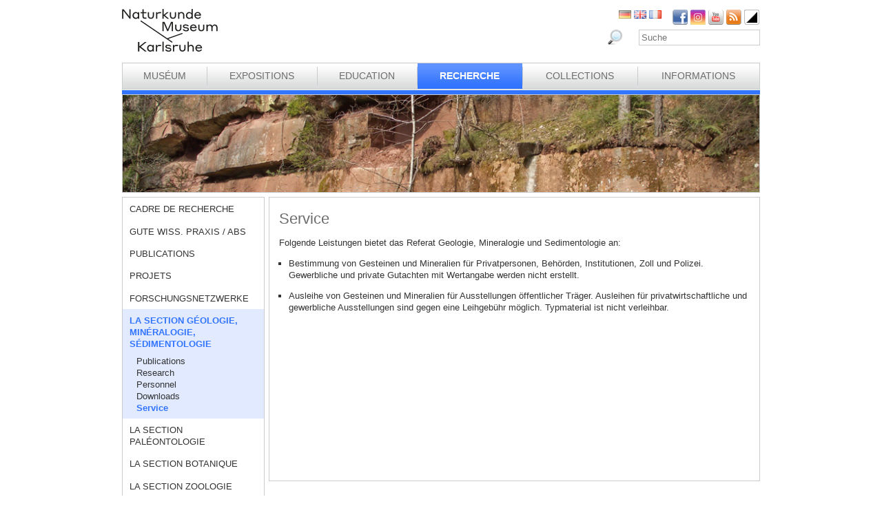

--- FILE ---
content_type: text/html; charset=utf-8
request_url: https://www.smnk.de/fr/recherche/la-section-geologie-mineralogie-sedimentologie/service/?S=cbqvdtrpvvfscHash%3Dd8b7e6566023ea12509985176e9505a2cHash%3Da86def0a2c7482e73b6972c5324276e3&cHash=51edb4eadf5382f147b67c6dd959ed4a
body_size: 18502
content:
<?xml version="1.0" encoding="utf-8"?>
<!DOCTYPE html
    PUBLIC "-//W3C//DTD XHTML 1.0 Strict//EN"
    "http://www.w3.org/TR/xhtml1/DTD/xhtml1-strict.dtd">
<html xml:lang="fr-FR" lang="fr-FR" xmlns="http://www.w3.org/1999/xhtml">
<head>

<meta http-equiv="Content-Type" content="text/html; charset=utf-8" />
<!-- 
	This website is powered by TYPO3 - inspiring people to share!
	TYPO3 is a free open source Content Management Framework initially created by Kasper Skaarhoj and licensed under GNU/GPL.
	TYPO3 is copyright 1998-2025 of Kasper Skaarhoj. Extensions are copyright of their respective owners.
	Information and contribution at https://typo3.org/
-->

<base href="www.smnk.de" />

<title>Service</title>
<meta name="generator" content="TYPO3 CMS" />
<meta name="author" content="Staatliches Museum für Naturkunde Karlsruhe" />
<meta name="keywords" content="Staatliches Museum für Naturkunde Karlsruhe" />
<meta name="description" content="Staatliches Museum für Naturkunde Karlsruhe" />
<meta name="twitter:card" content="summary" />


<link rel="stylesheet" type="text/css" href="/fileadmin/templates/css/styles_right_wrap.css?1710928315" media="all" />
<link rel="stylesheet" type="text/css" href="/typo3temp/assets/css/9ffc9cdc38.css?1671741214" media="all" />
<link rel="stylesheet" type="text/css" href="/typo3conf/ext/jn_lighterbox/Resources/Public/style/lightbox.min.css?1689010660" media="screen" />
<link rel="stylesheet" type="text/css" href="/typo3conf/ext/sr_language_menu/Resources/Public/StyleSheets/SrLanguageMenu.css?1689010660" media="all" />
<link rel="stylesheet" type="text/css" href="/fileadmin/templates/css/style_slider.css?1710928315" media="all" />
<link rel="stylesheet" type="text/css" href="/fileadmin/templates/css/styles.css?1756817512" media="all" />
<link rel="stylesheet" type="text/css" href="/fileadmin/templates/css/styles_responsive.css?1710928315" media="all" />
<link rel="stylesheet" type="text/css" href="/fileadmin/psb_smnk_portal/css/psb_smnk_portal.css?1689010660" media="all" />
<link rel="stylesheet" type="text/css" href="/typo3conf/ext/rx_shariff/Resources/Public/Css/shariff.complete.css?1689010660" media="all" />
<link rel="stylesheet" type="text/css" href="/fileadmin/templates/css/styles_blue.css?1710928315" media="all" />




<script src="/typo3conf/ext/jfmulticontent/res/jquery/js/jquery-1.8.3.min.js?1689010660" type="text/javascript"></script>
<script src="/typo3conf/ext/psb_eventmanager/Resources/Public/Scripts/jquery-ui.min.js?1689010660" type="text/javascript"></script>
<script src="/typo3conf/ext/psb_eventmanager/Resources/Public/Scripts/functions.js?1689010660" type="text/javascript"></script>
<script src="/typo3conf/ext/psb_eventmanager/Resources/Public/Scripts/minicalendar.js?1689010660" type="text/javascript"></script>
<script src="/fileadmin/templates/js/jquery.actual.min.js?1689010660" type="text/javascript"></script>
<script src="/typo3conf/ext/rx_shariff/Resources/Public/JavaScript/shariff.min.js?1689010660" type="text/javascript"></script>
<script src="/fileadmin/templates/js/scripts_responsive.js?1689010660" type="text/javascript"></script>
<script src="/fileadmin/templates/js/stacktable.js?1689010660" type="text/javascript"></script>
<script src="/fileadmin/templates/js/scripts.js?1689010660" type="text/javascript"></script>
<script src="/typo3temp/assets/js/aff6ee0986.js?1671741379" type="text/javascript"></script>




    <script src="https://cloud.ccm19.de/app.js?apiKey=6ed0fee3aa2c68cbf3c22a58c070e26d5b3245eede0a1f2c&amp;domain=627e04feb3cf66765b44f39f" referrerpolicy="origin"></script>	<meta name="viewport" content="width=device-width, initial-scale=1.0, user-scalable=no"><link rel="stylesheet" type="text/css" href="/typo3conf/ext/psb_eventmanager/Resources/Public/Css/eventmanager.css" media="all" />
<link rel="stylesheet" type="text/css" href="/typo3conf/ext/psb_eventmanager/Resources/Public/Css/booking.css" media="all" />
<!--[if lt IE 8]>
    <script src="/typo3conf/ext/psb_eventmanager/Resources/Public/Scripts/json2.js"></script>
<![endif]--><!--[if lt IE 8]><style type="text/css">@import url(fileadmin/templates/css/styles_ie7.css);</style><![endif]--><link rel="shortcut icon" type="image/x-icon" href="https://www.smnk.de/favicon.ico">
<meta name="robots" content="index,follow" />
<meta name="copyright" content="Staatliches Museum für Naturkunde Karlsruhe" />
<meta http-equiv="content-language" content="fr" />
<link rev="made" href="mailto:info[at]smnk.de" />
<meta http-equiv="reply-to" content="info[at]smnk.de" />
<meta name="revisit-after" content="7 days" />
<meta name="distribution" content="global">    <!-- Matomo -->
    <script type="text/x-ccm-loader" data-ccm-loader-group="ccm19-analytics">
      var _paq = window._paq = window._paq || [];
      /* tracker methods like "setCustomDimension" should be called before "trackPageView" */
      _paq.push(['trackPageView']);
      _paq.push(['enableLinkTracking']);
      (function() {
        var u="https://analytics.smnk.de/";
        _paq.push(['setTrackerUrl', u+'matomo.php']);
        _paq.push(['setSiteId', '1']);
        var d=document, g=d.createElement('script'), s=d.getElementsByTagName('script')[0];
        g.async=true; g.src=u+'matomo.js'; s.parentNode.insertBefore(g,s);
      })();
    </script>
    <!-- End Matomo Code -->
<link rel="alternate" hreflang="de-DE" href="https://www.smnk.de/forschung/geologie-mineralogie-sedimentologie/service/?S=cbqvdtrpvvfscHash%3Dd8b7e6566023ea12509985176e9505a2cHash%3Da86def0a2c7482e73b6972c5324276e3&amp;cHash=51edb4eadf5382f147b67c6dd959ed4a"/>
<link rel="alternate" hreflang="eb-GB" href="https://www.smnk.de/en/research/geology-mineralogy-sedimentology/services/?S=cbqvdtrpvvfscHash%3Dd8b7e6566023ea12509985176e9505a2cHash%3Da86def0a2c7482e73b6972c5324276e3&amp;cHash=51edb4eadf5382f147b67c6dd959ed4a"/>
<link rel="alternate" hreflang="fr-FR" href="https://www.smnk.de/fr/recherche/la-section-geologie-mineralogie-sedimentologie/service/?S=cbqvdtrpvvfscHash%3Dd8b7e6566023ea12509985176e9505a2cHash%3Da86def0a2c7482e73b6972c5324276e3&amp;cHash=51edb4eadf5382f147b67c6dd959ed4a"/>
<link rel="alternate" hreflang="x-default" href="https://www.smnk.de/forschung/geologie-mineralogie-sedimentologie/service/?S=cbqvdtrpvvfscHash%3Dd8b7e6566023ea12509985176e9505a2cHash%3Da86def0a2c7482e73b6972c5324276e3&amp;cHash=51edb4eadf5382f147b67c6dd959ed4a"/>

<link rel="canonical" href="https://www.smnk.de/fr/recherche/la-section-geologie-mineralogie-sedimentologie/service/?S=cbqvdtrpvvfscHash%3Dd8b7e6566023ea12509985176e9505a2cHash%3Da86def0a2c7482e73b6972c5324276e3&amp;cHash=51edb4eadf5382f147b67c6dd959ed4a"/>


</head>
<body data-id="310">


  <div id="page">
    <div id="head">
      <div id="logo"><a href="/fr/?S=cbqvdtrpvvfscHash%3Dd8b7e6566023ea12509985176e9505a2cHash%3Da86def0a2c7482e73b6972c5324276e3&amp;cHash=433702186cbdba0f59efbccf38807c01"><img src="/fileadmin/templates/images/logo_smnk.svg" width="139" height="62"   alt=""  /></a></div>
      <div id="social_search">
        <div id="social"><a href="https://www.facebook.com/pages/Naturkundemuseum-Karlsruhe/222084531152330" target="_blank"><img src="/fileadmin/templates/images/facebook.png" width="22" height="22"   alt="Facebook"  /></a><a href="https://www.instagram.com/naturkundemuseumkarlsruhe/" target="_blank"><img src="/fileadmin/templates/images/insta.png" width="22" height="22"   alt="Instagram"  /></a><a href="https://www.youtube.com/smnkarlsruhe" target="_blank"><img src="/fileadmin/templates/images/youtube.png" width="22" height="22"   alt="Youtube"  /></a><a href="/fr/museum/rss.xml?S=cbqvdtrpvvfscHash%3Dd8b7e6566023ea12509985176e9505a2cHash%3Da86def0a2c7482e73b6972c5324276e3&amp;cHash=95027e8c8605c39ca5729896737f97ef"><img src="/fileadmin/templates/images/rss.png" width="22" height="22"   alt="RSS"  /></a><a href="/fr/recherche/la-section-geologie-mineralogie-sedimentologie/service/?S=1&amp;cHash=1301737a0ecccaffcf06c736a34a6402"><img src="/fileadmin/templates/images/contrast_icon.png" width="24" height="23"   alt="Kontrastumschaltung"  /></a></div>
		<div id="langnav">

	
		<div class="tx-srlanguagemenu tx-srlanguagemenu-flags">
	
		
				
						<div class="NO DE">
							


		<a class="flag" href="/forschung/geologie-mineralogie-sedimentologie/service/?S=cbqvdtrpvvfscHash%3Dd8b7e6566023ea12509985176e9505a2cHash%3Da86def0a2c7482e73b6972c5324276e3&amp;cHash=51edb4eadf5382f147b67c6dd959ed4a"><img src="/fileadmin/templates/images/de.gif" title="German" alt="German" class="tx-srlanguagemenu-flag-linked" /></a>
		
	

						</div>
					
			
	
		
				
						<div class="NO SPC EN">
							


		<a class="flag" href="/en/research/geology-mineralogy-sedimentology/services/?S=cbqvdtrpvvfscHash%3Dd8b7e6566023ea12509985176e9505a2cHash%3Da86def0a2c7482e73b6972c5324276e3&amp;cHash=51edb4eadf5382f147b67c6dd959ed4a"><img src="/fileadmin/templates/images/en.gif" title="English" alt="English" class="tx-srlanguagemenu-flag-linked" /></a>
		
	

						</div>
					
			
	
		
				
					<div class="CUR SPC FR">
						
								
		<img src="/fileadmin/templates/images/fr.gif" title="French" alt="French" class="tx-srlanguagemenu-flag-unlinked" />
	


							
					</div>
				
			
	
		
				
						
							<div class="INACT SPC PT">
								
										
	


									
							</div>
						
					
			
	
</div>

	

</div>
        <div id="search">

<form method="post" id="tx_indexedsearch" action="/fr/museum/rechercher/?S=cbqvdtrpvvfscHash%3Dd8b7e6566023ea12509985176e9505a2cHash%3Da86def0a2c7482e73b6972c5324276e3&amp;tx_indexedsearch_pi2%5Baction%5D=search&amp;tx_indexedsearch_pi2%5Bcontroller%5D=Search&amp;cHash=96b5f5170bdb5db00ea253dbe6e01deb">
<div>
<input type="hidden" name="tx_indexedsearch_pi2[__referrer][@extension]" value="IndexedSearch" />
<input type="hidden" name="tx_indexedsearch_pi2[__referrer][@vendor]" value="TYPO3\CMS" />
<input type="hidden" name="tx_indexedsearch_pi2[__referrer][@controller]" value="Search" />
<input type="hidden" name="tx_indexedsearch_pi2[__referrer][@action]" value="form" />
<input type="hidden" name="tx_indexedsearch_pi2[__referrer][arguments]" value="YTowOnt996b791705087636761396de3ad2f85c680be0786" />
<input type="hidden" name="tx_indexedsearch_pi2[__referrer][@request]" value="a:4:{s:10:&quot;@extension&quot;;s:13:&quot;IndexedSearch&quot;;s:11:&quot;@controller&quot;;s:6:&quot;Search&quot;;s:7:&quot;@action&quot;;s:4:&quot;form&quot;;s:7:&quot;@vendor&quot;;s:9:&quot;TYPO3\CMS&quot;;}af4ebb4ce26c73388a42d3268aad55e85475919b" />
<input type="hidden" name="tx_indexedsearch_pi2[__trustedProperties]" value="a:1:{s:6:&quot;search&quot;;a:14:{s:9:&quot;_sections&quot;;i:1;s:13:&quot;_freeIndexUid&quot;;i:1;s:7:&quot;pointer&quot;;i:1;s:3:&quot;ext&quot;;i:1;s:10:&quot;searchType&quot;;i:1;s:14:&quot;defaultOperand&quot;;i:1;s:9:&quot;mediaType&quot;;i:1;s:9:&quot;sortOrder&quot;;i:1;s:5:&quot;group&quot;;i:1;s:11:&quot;languageUid&quot;;i:1;s:4:&quot;desc&quot;;i:1;s:15:&quot;numberOfResults&quot;;i:1;s:14:&quot;extendedSearch&quot;;i:1;s:5:&quot;sword&quot;;i:1;}}7a22b096e7f7638aeaaf39122dc297fb68fad536" />
</div>

    <div class="tx-indexedsearch-hidden-fields">
        <input type="hidden" name="tx_indexedsearch_pi2[search][_sections]" value="0" />
        <input id="tx_indexedsearch_freeIndexUid" type="hidden" name="tx_indexedsearch_pi2[search][_freeIndexUid]" value="_" />
        <input id="tx_indexedsearch_pointer" type="hidden" name="tx_indexedsearch_pi2[search][pointer]" value="0" />
        <input type="hidden" name="tx_indexedsearch_pi2[search][ext]" value="" />
        <input type="hidden" name="tx_indexedsearch_pi2[search][searchType]" value="1" />
        <input type="hidden" name="tx_indexedsearch_pi2[search][defaultOperand]" value="0" />
        <input type="hidden" name="tx_indexedsearch_pi2[search][mediaType]" value="-1" />
        <input type="hidden" name="tx_indexedsearch_pi2[search][sortOrder]" value="rank_flag" />
        <input type="hidden" name="tx_indexedsearch_pi2[search][group]" value="" />
        <input type="hidden" name="tx_indexedsearch_pi2[search][languageUid]" value="2" />
        <input type="hidden" name="tx_indexedsearch_pi2[search][desc]" value="" />
        <input type="hidden" name="tx_indexedsearch_pi2[search][numberOfResults]" value="10" />
        <input type="hidden" name="tx_indexedsearch_pi2[search][extendedSearch]" value="" />
    </div>
    <label id="tx-indexedsearch-searchbox-button-label-inside-results">Search for</label><input placeholder="Suche" class="form-control" id="tx-indexedsearch-searchbox-sword" type="text" name="tx_indexedsearch_pi2[search][sword]" value="" />
    <button name="search[submitButton]" id="tx-indexedsearch-searchbox-button-submit" class="btn btn-primary" type="submit"><i class="glyphicon glyphicon-search"></i></button>
    <button name="search[submitButton]" id="tx-indexedsearch-searchbox-button-submit-inside-results" class="btn btn-primary" type="submit">Search</button>
</form>



</div>
        <div class="clear"></div>
      </div>
      <div class="clear"></div>
      <div id="mainnav" class="mainnav"><table cellpadding="0" cellspacing="0" width="100%" id="nav"><tr><td><div id="mainnav_8"><span class="level0"><a href="/fr/museum/?S=cbqvdtrpvvfscHash%3Dd8b7e6566023ea12509985176e9505a2cHash%3Da86def0a2c7482e73b6972c5324276e3&amp;cHash=95027e8c8605c39ca5729896737f97ef">Muséum</a></span><ul class="sub"><li class="sub"><a href="/fr/museum/introduction/?S=cbqvdtrpvvfscHash%3Dd8b7e6566023ea12509985176e9505a2cHash%3Da86def0a2c7482e73b6972c5324276e3&amp;cHash=0177bcc7a9877786ad3336510f43985c">Introduction</a></li><li class="sub"><a href="/fr/museum/lhistoire-du-museum/collections-de-curiosites/?S=cbqvdtrpvvfscHash%3Dd8b7e6566023ea12509985176e9505a2cHash%3Da86def0a2c7482e73b6972c5324276e3&amp;cHash=f4acfa9e2520e53b9227da5cb12149c0">L’histoire du Muséum</a></li><li class="sub"><a href="/fr/museum/organigramm/?S=cbqvdtrpvvfscHash%3Dd8b7e6566023ea12509985176e9505a2cHash%3Da86def0a2c7482e73b6972c5324276e3&amp;cHash=a4a83ccc32d86594cca0a2adeade2a81">Organigramm</a></li><li class="sub"><a href="/fr/museum/liste-des-employes/?S=cbqvdtrpvvfscHash%3Dd8b7e6566023ea12509985176e9505a2cHash%3Da86def0a2c7482e73b6972c5324276e3&amp;cHash=e0e08e828694f2709fe7e6fcad7e368d">Liste des employés</a></li><li class="sub"><a href="/fr/museum/ausschreibungen/sammlungsmanagerin-m/w/d/?S=cbqvdtrpvvfscHash%3Dd8b7e6566023ea12509985176e9505a2cHash%3Da86def0a2c7482e73b6972c5324276e3&amp;cHash=9aa3b687213560be0008e0097c9eb6c0">Tenders</a></li><li class="sub"><a href="/fr/museum/bogy-und-bors/?S=cbqvdtrpvvfscHash%3Dd8b7e6566023ea12509985176e9505a2cHash%3Da86def0a2c7482e73b6972c5324276e3&amp;cHash=45de5e43d8b70e8873acfd45b5ee6e9b">Schulpraktika BOGY/BORS</a></li><li class="sub"><a href="/fr/museum/freunde-des-naturkundemuseums/?S=cbqvdtrpvvfscHash%3Dd8b7e6566023ea12509985176e9505a2cHash%3Da86def0a2c7482e73b6972c5324276e3&amp;cHash=7a26fd8104489fdf90f191a50649f39f">Freunde des Naturkundemuseums</a></li><li class="sub"><a href="/fr/museum/naturwissenschaftlicher-verein-karlsruhe/?S=cbqvdtrpvvfscHash%3Dd8b7e6566023ea12509985176e9505a2cHash%3Da86def0a2c7482e73b6972c5324276e3&amp;cHash=5e41064f91d2a107025edcca4b7cee59">Naturwissenschaftlicher Verein Karlsruhe</a></li><li class="sub"><a href="/fr/museum/partenaire/?S=cbqvdtrpvvfscHash%3Dd8b7e6566023ea12509985176e9505a2cHash%3Da86def0a2c7482e73b6972c5324276e3&amp;cHash=e78b4bcace8cc4d5f616d4d897210d90">Partenaire</a></li><li class="sub"><a href="/fr/museum/parrainez-le-museum-dhistoire-naturelle/?S=cbqvdtrpvvfscHash%3Dd8b7e6566023ea12509985176e9505a2cHash%3Da86def0a2c7482e73b6972c5324276e3&amp;cHash=5e101f6d3b31b84dcb50a21b2c6a5172">Parrainez le Muséum d’Histoire Naturelle !</a></li><li class="sub"><a href="/fr/museum/nouvelles/?S=cbqvdtrpvvfscHash%3Dd8b7e6566023ea12509985176e9505a2cHash%3Da86def0a2c7482e73b6972c5324276e3&amp;cHash=e87d98366204feb3d05ba02cba2e28ff">Nouvelles</a></li></ul></div></td><td class="separator"></td><td><div id="mainnav_9"><span class="level0"><a href="/fr/expositions/?S=cbqvdtrpvvfscHash%3Dd8b7e6566023ea12509985176e9505a2cHash%3Da86def0a2c7482e73b6972c5324276e3&amp;cHash=661951affe07c4029a34a0a7c41d2244">Expositions</a></span><ul class="sub"><li class="sub"><a href="/fr/expositions/plan-guide/?S=cbqvdtrpvvfscHash%3Dd8b7e6566023ea12509985176e9505a2cHash%3Da86def0a2c7482e73b6972c5324276e3&amp;cHash=f71e663dd474260dd8164b0c41a2dbfb">Plan Guide</a></li><li class="sub"><a href="/fr/expositions/vivarium/aquariums/?S=cbqvdtrpvvfscHash%3Dd8b7e6566023ea12509985176e9505a2cHash%3Da86def0a2c7482e73b6972c5324276e3&amp;cHash=36914bdb47a2da3e1a5db1e94d5080fd">Vivarium</a></li><li class="sub"><a href="/fr/expositions/expositions-permanentes-rez-de-chaussee/dioramas/?S=cbqvdtrpvvfscHash%3Dd8b7e6566023ea12509985176e9505a2cHash%3Da86def0a2c7482e73b6972c5324276e3&amp;cHash=df2ed0b62814870c1cfcc782bf655f3a">Expositions permanentes Rez-de-chaussée</a></li><li class="sub"><a href="/fr/expositions/expositions-permanentes-etage-sup/atrium/?S=cbqvdtrpvvfscHash%3Dd8b7e6566023ea12509985176e9505a2cHash%3Da86def0a2c7482e73b6972c5324276e3&amp;cHash=b124f237a07c01f62975f6b3917ea0d8">Expositions permanentes Ètage sup.</a></li><li class="sub"><a href="/fr/ausstellungen/sonderausstellungen/von-sinnen-1/?S=cbqvdtrpvvfscHash%3Dd8b7e6566023ea12509985176e9505a2cHash%3Da86def0a2c7482e73b6972c5324276e3&amp;cHash=69254ea1b98f2633bf96d955d6269115">Expositions temporaires</a></li></ul></div></td><td class="separator"></td><td><div id="mainnav_10"><span class="level0"><a href="/fr/education/?S=cbqvdtrpvvfscHash%3Dd8b7e6566023ea12509985176e9505a2cHash%3Da86def0a2c7482e73b6972c5324276e3&amp;cHash=bd21f5202bc0ee4f2ea07706741e99cb">Education</a></span><ul class="sub"><li class="sub"><a href="https://artenkenntnis.info" target="_blank">Artenkenntnis für alle</a></li><li class="sub"><a href="https://conchylien.naturkundemuseum-karlsruhe.de/" target="_blank">NEU: CONCHYLIEN Online</a></li><li class="sub"><a href="https://wunderkammer.naturkundemuseum-karlsruhe.de" target="_blank">WUNDERKAMMER</a></li><li class="sub"><a href="https://naturkundemuseum-karlsruhe.digital/" target="_blank">Digitale Angebote</a></li><li class="sub"><a href="/fr/education/visites-guidees/?S=cbqvdtrpvvfscHash%3Dd8b7e6566023ea12509985176e9505a2cHash%3Da86def0a2c7482e73b6972c5324276e3&amp;cHash=8a4e6635a52b6b1354eebdda09b3ea0f">Visites guidées</a></li><li class="sub"><a href="/fr/wissensvermittlung/fuehrungen-fuer-gefluechtete/?S=cbqvdtrpvvfscHash%3Dd8b7e6566023ea12509985176e9505a2cHash%3Da86def0a2c7482e73b6972c5324276e3&amp;cHash=ad2060c15fb124cb561dd14a1a6c38a7">Führungen für Geflüchtete</a></li><li class="sub"><a href="/fr/education/le-museum-des-enfants/activites-pour-les-enfants/?S=cbqvdtrpvvfscHash%3Dd8b7e6566023ea12509985176e9505a2cHash%3Da86def0a2c7482e73b6972c5324276e3&amp;cHash=f7a0ca9b75e6d3e04d0381f89e034e1f">Le Muséum des enfants</a></li><li class="sub"><a href="/fr/education/offres-scolaires/visites-guidees/?S=cbqvdtrpvvfscHash%3Dd8b7e6566023ea12509985176e9505a2cHash%3Da86def0a2c7482e73b6972c5324276e3&amp;cHash=17f1078a094f204e2329e769ef03e96a">Offres scolaires</a></li><li class="sub"><a href="/fr/wissensvermittlung/fortbildungen-fuer-lehrkraefte-und-erziehende/?S=cbqvdtrpvvfscHash%3Dd8b7e6566023ea12509985176e9505a2cHash%3Da86def0a2c7482e73b6972c5324276e3&amp;cHash=ae08a34baa28216d21000d82311ec89d">Fortbildungen</a></li><li class="sub"><a href="/fr/education/anniversaires/?S=cbqvdtrpvvfscHash%3Dd8b7e6566023ea12509985176e9505a2cHash%3Da86def0a2c7482e73b6972c5324276e3&amp;cHash=006ce62c1c3f6c519034d4c945f67e43">Anniversaires</a></li><li class="sub"><a href="/fr/wissensvermittlung/rallyehefte-1/?S=cbqvdtrpvvfscHash%3Dd8b7e6566023ea12509985176e9505a2cHash%3Da86def0a2c7482e73b6972c5324276e3&amp;cHash=1e04bec52ff9c8e7e6caabeaa04907c9">Rallyehefte</a></li><li class="sub"><a href="/fr/wissensvermittlung/aktuelles/?S=cbqvdtrpvvfscHash%3Dd8b7e6566023ea12509985176e9505a2cHash%3Da86def0a2c7482e73b6972c5324276e3&amp;cHash=615febc9566effb0eb433b130dcf625d">Aktuelles</a></li></ul></div></td><td class="separator"></td><td><div id="mainnav_11" class="active"><span class="level0"><a href="/fr/recherche/?S=cbqvdtrpvvfscHash%3Dd8b7e6566023ea12509985176e9505a2cHash%3Da86def0a2c7482e73b6972c5324276e3&amp;cHash=c80799cd1c74cfb6682a34ab430ef163">Recherche</a></span><ul class="sub"><li class="sub"><a href="/fr/recherche/cadre-de-recherche/?S=cbqvdtrpvvfscHash%3Dd8b7e6566023ea12509985176e9505a2cHash%3Da86def0a2c7482e73b6972c5324276e3&amp;cHash=b85149bb0220680693300004096b5d9a">Cadre de recherche</a></li><li class="sub"><a href="/fr/forschung/gute-wiss-praxis-/-abs/?S=cbqvdtrpvvfscHash%3Dd8b7e6566023ea12509985176e9505a2cHash%3Da86def0a2c7482e73b6972c5324276e3&amp;cHash=cd3c48ec31ce8c94fd3bd6f0536bb76f">Gute Wiss. Praxis / ABS</a></li><li class="sub"><a href="/fr/research/publications/?S=cbqvdtrpvvfscHash%3Dd8b7e6566023ea12509985176e9505a2cHash%3Da86def0a2c7482e73b6972c5324276e3&amp;cHash=58ad8a4cd058e0874656d16791eb5822">Publications</a></li><li class="sub"><a href="/fr/recherche/projets/?S=cbqvdtrpvvfscHash%3Dd8b7e6566023ea12509985176e9505a2cHash%3Da86def0a2c7482e73b6972c5324276e3&amp;cHash=22209e4a421f9df06e69136ea34da707">Projets</a></li><li class="sub"><a href="/fr/forschung/forschungsnetzwerke/?S=cbqvdtrpvvfscHash%3Dd8b7e6566023ea12509985176e9505a2cHash%3Da86def0a2c7482e73b6972c5324276e3&amp;cHash=1b666c41bdd3e826f5a960a50d411430">Forschungsnetzwerke</a></li><li class="sub active"><a href="/fr/recherche/la-section-geologie-mineralogie-sedimentologie/?S=cbqvdtrpvvfscHash%3Dd8b7e6566023ea12509985176e9505a2cHash%3Da86def0a2c7482e73b6972c5324276e3&amp;cHash=3e65a2d6971ce5a42ca468e84b71e101">La section géologie, minéralogie, sédimentologie</a></li><li class="sub"><a href="/fr/recherche/la-section-paleontologie/?S=cbqvdtrpvvfscHash%3Dd8b7e6566023ea12509985176e9505a2cHash%3Da86def0a2c7482e73b6972c5324276e3&amp;cHash=1592b22843f659fe091170f1dc7dc8d7">La section Paléontologie</a></li><li class="sub"><a href="/fr/recherche/la-section-botanique/?S=cbqvdtrpvvfscHash%3Dd8b7e6566023ea12509985176e9505a2cHash%3Da86def0a2c7482e73b6972c5324276e3&amp;cHash=fb8304cda9c69d58b62ae60595ccccc7">La section Botanique</a></li><li class="sub"><a href="/fr/recherche/la-section-zoologie/?S=cbqvdtrpvvfscHash%3Dd8b7e6566023ea12509985176e9505a2cHash%3Da86def0a2c7482e73b6972c5324276e3&amp;cHash=81d19bedb583329479a1c9dee34b04d4">La section Zoologie</a></li><li class="sub"><a href="/fr/recherche/la-section-entomologie/?S=cbqvdtrpvvfscHash%3Dd8b7e6566023ea12509985176e9505a2cHash%3Da86def0a2c7482e73b6972c5324276e3&amp;cHash=cb627d0b1e97ba3600e410766070fef0">La section Entomologie</a></li><li class="sub"><a href="/fr/recherche/nouvelles/?S=cbqvdtrpvvfscHash%3Dd8b7e6566023ea12509985176e9505a2cHash%3Da86def0a2c7482e73b6972c5324276e3&amp;cHash=ad5bd335c41d22720bf4dfa44efd25c5">Nouvelles</a></li><li class="sub"><a href="/fr/forschung/downloads/?S=cbqvdtrpvvfscHash%3Dd8b7e6566023ea12509985176e9505a2cHash%3Da86def0a2c7482e73b6972c5324276e3&amp;cHash=f8cdd3aa5b371a51951ad7ea625ebf24">Downloads</a></li></ul></div></td><td class="separator"></td><td><div id="mainnav_12"><span class="level0"><a href="/fr/collections/?S=cbqvdtrpvvfscHash%3Dd8b7e6566023ea12509985176e9505a2cHash%3Da86def0a2c7482e73b6972c5324276e3&amp;cHash=32f017eec0847b691aae01a99cd50975">Collections</a></span><ul class="sub"><li class="sub"><a href="/fr/collections/bibliotheque/?S=cbqvdtrpvvfscHash%3Dd8b7e6566023ea12509985176e9505a2cHash%3Da86def0a2c7482e73b6972c5324276e3&amp;cHash=0defdfe913cc7c7b1b954b300afda49a">Bibliothèque</a></li><li class="sub"><a href="/fr/collections/collections-geologiques/?S=cbqvdtrpvvfscHash%3Dd8b7e6566023ea12509985176e9505a2cHash%3Da86def0a2c7482e73b6972c5324276e3&amp;cHash=575a41cc5351fead85210d13205995ca">Collections géologiques</a></li><li class="sub"><a href="/fr/collections/collections-paleontologiques/?S=cbqvdtrpvvfscHash%3Dd8b7e6566023ea12509985176e9505a2cHash%3Da86def0a2c7482e73b6972c5324276e3&amp;cHash=cb65255093db2ebad1ca64a25d7f9489">Collections paléontologiques</a></li><li class="sub"><a href="/fr/collections/collections-botanique/?S=cbqvdtrpvvfscHash%3Dd8b7e6566023ea12509985176e9505a2cHash%3Da86def0a2c7482e73b6972c5324276e3&amp;cHash=bef901e397e52a7eaa3e9a4802542b19">Collections botanique</a></li><li class="sub"><a href="/fr/collections/collections-zoologiques/?S=cbqvdtrpvvfscHash%3Dd8b7e6566023ea12509985176e9505a2cHash%3Da86def0a2c7482e73b6972c5324276e3&amp;cHash=9271f03d191abc54e89af0d34290c8ea">Collections zoologiques</a></li><li class="sub"><a href="/fr/collections/collections-entomologiques/?S=cbqvdtrpvvfscHash%3Dd8b7e6566023ea12509985176e9505a2cHash%3Da86def0a2c7482e73b6972c5324276e3&amp;cHash=285669a6ff34f1deba37a484fadfc5e1">Collections entomologiques</a></li><li class="sub"><a href="https://wunderkammer.naturkundemuseum-karlsruhe.de" target="_blank">WUNDERKAMMER</a></li></ul></div></td><td class="separator"></td><td><div id="mainnav_13"><span class="level0"><a href="/fr/informations/heures-douverture-tarifs/?S=cbqvdtrpvvfscHash%3Dd8b7e6566023ea12509985176e9505a2cHash%3Da86def0a2c7482e73b6972c5324276e3&amp;cHash=8284cf02f1b3dd2bc0f9ec9560db9ecc">Informations</a></span><ul class="sub"><li class="sub"><a href="/fr/informations/calendrier/?S=cbqvdtrpvvfscHash%3Dd8b7e6566023ea12509985176e9505a2cHash%3Da86def0a2c7482e73b6972c5324276e3&amp;cHash=f529af6ada70b7d50d605e1394f4d27b">Calendrier</a></li><li class="sub"><a href="/fr/informations/heures-douverture-tarifs/?S=cbqvdtrpvvfscHash%3Dd8b7e6566023ea12509985176e9505a2cHash%3Da86def0a2c7482e73b6972c5324276e3&amp;cHash=8284cf02f1b3dd2bc0f9ec9560db9ecc">Heures d’ouverture & Tarifs</a></li><li class="sub"><a href="/fr/informations/comment-se-rendre-au-museum/?S=cbqvdtrpvvfscHash%3Dd8b7e6566023ea12509985176e9505a2cHash%3Da86def0a2c7482e73b6972c5324276e3&amp;cHash=468fa7c178ee1d7893ebefe5dcaa28a6">Comment se rendre au Muséum</a></li><li class="sub"><a href="/fr/informations/presse/?S=cbqvdtrpvvfscHash%3Dd8b7e6566023ea12509985176e9505a2cHash%3Da86def0a2c7482e73b6972c5324276e3&amp;cHash=d79874367b7d13e4ded907b9e318d766">Presse</a></li><li class="sub"><a href="/fr/information/museumsshop/?S=cbqvdtrpvvfscHash%3Dd8b7e6566023ea12509985176e9505a2cHash%3Da86def0a2c7482e73b6972c5324276e3&amp;cHash=83e036564165354bd8fb19b7f9fb8fc4">Museumsshop</a></li><li class="sub"><a href="/fr/informations/contact/?S=cbqvdtrpvvfscHash%3Dd8b7e6566023ea12509985176e9505a2cHash%3Da86def0a2c7482e73b6972c5324276e3&amp;cHash=733240d44952c0a3dd4592f385e49ab3">Contact</a></li><li class="sub"><a href="/fr/information/barrierefreiheit/?S=cbqvdtrpvvfscHash%3Dd8b7e6566023ea12509985176e9505a2cHash%3Da86def0a2c7482e73b6972c5324276e3&amp;cHash=7253ef9bd21d5fb3a83aa19007fc58ed">Barrierefreiheit</a></li></ul></div></td></tr></table></div>
      <a href="javascript:void(0)" class="mobile-icon"></a>
      <div id="mobile-nav-wrap"><ul id="mobile-nav"><li class="level0 sub"><a href="javascript:void(0)" class="expand"></a><a href="/fr/museum/?S=cbqvdtrpvvfscHash%3Dd8b7e6566023ea12509985176e9505a2cHash%3Da86def0a2c7482e73b6972c5324276e3&amp;cHash=95027e8c8605c39ca5729896737f97ef" id="nav-8" class="level0">Muséum</a><ul class="sub"><li class="level1"><a href="javascript:void(0)" class="level1 mobile-back">Retour</a></li><li class="level1"><a href="/fr/museum/introduction/?S=cbqvdtrpvvfscHash%3Dd8b7e6566023ea12509985176e9505a2cHash%3Da86def0a2c7482e73b6972c5324276e3&amp;cHash=0177bcc7a9877786ad3336510f43985c" id="nav-235" class="level1">Introduction</a></li><li class="level1 sub"><a href="javascript:void(0)" class="expand"></a><a href="/fr/museum/lhistoire-du-museum/collections-de-curiosites/?S=cbqvdtrpvvfscHash%3Dd8b7e6566023ea12509985176e9505a2cHash%3Da86def0a2c7482e73b6972c5324276e3&amp;cHash=f4acfa9e2520e53b9227da5cb12149c0" id="nav-14" class="level1">L’histoire du Muséum</a><ul class="sub"><li class="level2"><a href="javascript:void(0)" class="level2 mobile-back">Retour</a></li><li class="level2"><a href="/fr/museum/lhistoire-du-museum/collections-de-curiosites/?S=cbqvdtrpvvfscHash%3Dd8b7e6566023ea12509985176e9505a2cHash%3Da86def0a2c7482e73b6972c5324276e3&amp;cHash=f4acfa9e2520e53b9227da5cb12149c0" id="nav-60" class="level2">Collections de curiosités</a></li><li class="level2"><a href="/fr/museum/lhistoire-du-museum/vivarium/?S=cbqvdtrpvvfscHash%3Dd8b7e6566023ea12509985176e9505a2cHash%3Da86def0a2c7482e73b6972c5324276e3&amp;cHash=4c6a1953b7f633762edb58bb6699bf8f" id="nav-61" class="level2">Vivarium</a></li><li class="level2 meta"><a id="nav-99999" class="level2 search" href="javascript:void(0)">Rechercher</a></li><li class="level2 meta"><a href="/fr/meta/impressum/?S=cbqvdtrpvvfscHash%3Dd8b7e6566023ea12509985176e9505a2cHash%3Da86def0a2c7482e73b6972c5324276e3&amp;cHash=0f14f4cac314ba6b8767fe5b9963811d" id="nav-164" class="level2">Impressum</a></li><li class="level2 meta"><a href="/fr/informations/contact/?S=cbqvdtrpvvfscHash%3Dd8b7e6566023ea12509985176e9505a2cHash%3Da86def0a2c7482e73b6972c5324276e3&amp;cHash=733240d44952c0a3dd4592f385e49ab3" id="nav-166" class="level2">Contact</a></li><li class="level2 meta"><a href="/fr/datenschutz/?S=cbqvdtrpvvfscHash%3Dd8b7e6566023ea12509985176e9505a2cHash%3Da86def0a2c7482e73b6972c5324276e3&amp;cHash=f74e3c54ac3f589d1188d5b55f61d0ce" id="nav-165" class="level2">Datenschutz</a></li><li class="level2 meta"><a href="/fr/erklaerung-zur-barrierefreiheit/?S=cbqvdtrpvvfscHash%3Dd8b7e6566023ea12509985176e9505a2cHash%3Da86def0a2c7482e73b6972c5324276e3&amp;cHash=d6d2c3de60c4ba17061e7c9f31f23058" id="nav-1957" class="level2">Erklärung zur Barrierefreiheit</a></li></ul></li><li class="level1"><a href="/fr/museum/organigramm/?S=cbqvdtrpvvfscHash%3Dd8b7e6566023ea12509985176e9505a2cHash%3Da86def0a2c7482e73b6972c5324276e3&amp;cHash=a4a83ccc32d86594cca0a2adeade2a81" id="nav-15" class="level1">Organigramm</a></li><li class="level1 sub"><a href="javascript:void(0)" class="expand"></a><a href="/fr/museum/liste-des-employes/?S=cbqvdtrpvvfscHash%3Dd8b7e6566023ea12509985176e9505a2cHash%3Da86def0a2c7482e73b6972c5324276e3&amp;cHash=e0e08e828694f2709fe7e6fcad7e368d" id="nav-16" class="level1">Liste des employés</a><ul class="sub"><li class="level2"><a href="javascript:void(0)" class="level2 mobile-back">Retour</a></li><li class="level2 sub"><a href="javascript:void(0)" class="expand"></a><a href="/fr/museum/liste-des-employes/direction/?S=cbqvdtrpvvfscHash%3Dd8b7e6566023ea12509985176e9505a2cHash%3Da86def0a2c7482e73b6972c5324276e3&amp;cHash=7a8b4fc1b5635800d9e2d03b0b93eaf8" id="nav-62" class="level2">Direction</a><ul class="sub"><li class="level3"><a href="javascript:void(0)" class="level3 mobile-back">Retour</a></li><li class="level3"><a href="/fr/museum/mitarbeiterliste/direktion/direktion/?S=cbqvdtrpvvfscHash%3Dd8b7e6566023ea12509985176e9505a2cHash%3Da86def0a2c7482e73b6972c5324276e3&amp;cHash=b78bf46ba0e2c2af47e947fa729ce195" id="nav-1982" class="level3">Direktion</a></li><li class="level3"><a href="/fr/museum/mitarbeiterliste/direktion/controlling-bga-und-it/?S=cbqvdtrpvvfscHash%3Dd8b7e6566023ea12509985176e9505a2cHash%3Da86def0a2c7482e73b6972c5324276e3&amp;cHash=4e2d5a6c4ea97c850e8ee755688f6bdd" id="nav-1985" class="level3">Controlling, BgA und IT</a></li><li class="level3 meta"><a id="nav-99999" class="level3 search" href="javascript:void(0)">Rechercher</a></li><li class="level3 meta"><a href="/fr/meta/impressum/?S=cbqvdtrpvvfscHash%3Dd8b7e6566023ea12509985176e9505a2cHash%3Da86def0a2c7482e73b6972c5324276e3&amp;cHash=0f14f4cac314ba6b8767fe5b9963811d" id="nav-164" class="level3">Impressum</a></li><li class="level3 meta"><a href="/fr/informations/contact/?S=cbqvdtrpvvfscHash%3Dd8b7e6566023ea12509985176e9505a2cHash%3Da86def0a2c7482e73b6972c5324276e3&amp;cHash=733240d44952c0a3dd4592f385e49ab3" id="nav-166" class="level3">Contact</a></li><li class="level3 meta"><a href="/fr/datenschutz/?S=cbqvdtrpvvfscHash%3Dd8b7e6566023ea12509985176e9505a2cHash%3Da86def0a2c7482e73b6972c5324276e3&amp;cHash=f74e3c54ac3f589d1188d5b55f61d0ce" id="nav-165" class="level3">Datenschutz</a></li><li class="level3 meta"><a href="/fr/erklaerung-zur-barrierefreiheit/?S=cbqvdtrpvvfscHash%3Dd8b7e6566023ea12509985176e9505a2cHash%3Da86def0a2c7482e73b6972c5324276e3&amp;cHash=d6d2c3de60c4ba17061e7c9f31f23058" id="nav-1957" class="level3">Erklärung zur Barrierefreiheit</a></li></ul></li><li class="level2 sub"><a href="javascript:void(0)" class="expand"></a><a href="/fr/museum/liste-des-employes/services-centraux/?S=cbqvdtrpvvfscHash%3Dd8b7e6566023ea12509985176e9505a2cHash%3Da86def0a2c7482e73b6972c5324276e3&amp;cHash=4755cbd8bd38fa71e4204312ac9a0ceb" id="nav-182" class="level2">Services Centraux</a><ul class="sub"><li class="level3"><a href="javascript:void(0)" class="level3 mobile-back">Retour</a></li><li class="level3"><a href="/fr/museum/mitarbeiterliste/zentrale-dienste/personal-und-finanzwesen/?S=cbqvdtrpvvfscHash%3Dd8b7e6566023ea12509985176e9505a2cHash%3Da86def0a2c7482e73b6972c5324276e3&amp;cHash=5b43d2915d7dfa9fbcdb7b2db43b580c" id="nav-1990" class="level3">Personal- und Finanzwesen</a></li><li class="level3"><a href="/fr/museum/mitarbeiterliste/zentrale-dienste/technik-und-sicherheit/?S=cbqvdtrpvvfscHash%3Dd8b7e6566023ea12509985176e9505a2cHash%3Da86def0a2c7482e73b6972c5324276e3&amp;cHash=926a210db2769b76cad4ea0f019ae7ce" id="nav-1991" class="level3">Technik und Sicherheit</a></li><li class="level3 meta"><a id="nav-99999" class="level3 search" href="javascript:void(0)">Rechercher</a></li><li class="level3 meta"><a href="/fr/meta/impressum/?S=cbqvdtrpvvfscHash%3Dd8b7e6566023ea12509985176e9505a2cHash%3Da86def0a2c7482e73b6972c5324276e3&amp;cHash=0f14f4cac314ba6b8767fe5b9963811d" id="nav-164" class="level3">Impressum</a></li><li class="level3 meta"><a href="/fr/informations/contact/?S=cbqvdtrpvvfscHash%3Dd8b7e6566023ea12509985176e9505a2cHash%3Da86def0a2c7482e73b6972c5324276e3&amp;cHash=733240d44952c0a3dd4592f385e49ab3" id="nav-166" class="level3">Contact</a></li><li class="level3 meta"><a href="/fr/datenschutz/?S=cbqvdtrpvvfscHash%3Dd8b7e6566023ea12509985176e9505a2cHash%3Da86def0a2c7482e73b6972c5324276e3&amp;cHash=f74e3c54ac3f589d1188d5b55f61d0ce" id="nav-165" class="level3">Datenschutz</a></li><li class="level3 meta"><a href="/fr/erklaerung-zur-barrierefreiheit/?S=cbqvdtrpvvfscHash%3Dd8b7e6566023ea12509985176e9505a2cHash%3Da86def0a2c7482e73b6972c5324276e3&amp;cHash=d6d2c3de60c4ba17061e7c9f31f23058" id="nav-1957" class="level3">Erklärung zur Barrierefreiheit</a></li></ul></li><li class="level2 sub"><a href="javascript:void(0)" class="expand"></a><a href="/fr/museum/liste-des-employes/communication/musee-education/?S=cbqvdtrpvvfscHash%3Dd8b7e6566023ea12509985176e9505a2cHash%3Da86def0a2c7482e73b6972c5324276e3&amp;cHash=513c1d6be1ba10f8823e0b5b5670cf4b" id="nav-191" class="level2">Communication</a><ul class="sub"><li class="level3"><a href="javascript:void(0)" class="level3 mobile-back">Retour</a></li><li class="level3"><a href="/fr/museum/liste-des-employes/communication/musee-education/?S=cbqvdtrpvvfscHash%3Dd8b7e6566023ea12509985176e9505a2cHash%3Da86def0a2c7482e73b6972c5324276e3&amp;cHash=513c1d6be1ba10f8823e0b5b5670cf4b" id="nav-63" class="level3">Musée Education</a></li><li class="level3"><a href="/fr/museum/liste-des-employes/communication/relations-publiques-et-marketing/?S=cbqvdtrpvvfscHash%3Dd8b7e6566023ea12509985176e9505a2cHash%3Da86def0a2c7482e73b6972c5324276e3&amp;cHash=660fb4715a2ee14607ef97181555decb" id="nav-183" class="level3">Relations publiques et marketing</a></li><li class="level3"><a href="/fr/museum/liste-des-employes/communication/vivarium/?S=cbqvdtrpvvfscHash%3Dd8b7e6566023ea12509985176e9505a2cHash%3Da86def0a2c7482e73b6972c5324276e3&amp;cHash=1ca22e5ab1182fce37179a47f2f5f85d" id="nav-184" class="level3">Vivarium</a></li><li class="level3 meta"><a id="nav-99999" class="level3 search" href="javascript:void(0)">Rechercher</a></li><li class="level3 meta"><a href="/fr/meta/impressum/?S=cbqvdtrpvvfscHash%3Dd8b7e6566023ea12509985176e9505a2cHash%3Da86def0a2c7482e73b6972c5324276e3&amp;cHash=0f14f4cac314ba6b8767fe5b9963811d" id="nav-164" class="level3">Impressum</a></li><li class="level3 meta"><a href="/fr/informations/contact/?S=cbqvdtrpvvfscHash%3Dd8b7e6566023ea12509985176e9505a2cHash%3Da86def0a2c7482e73b6972c5324276e3&amp;cHash=733240d44952c0a3dd4592f385e49ab3" id="nav-166" class="level3">Contact</a></li><li class="level3 meta"><a href="/fr/datenschutz/?S=cbqvdtrpvvfscHash%3Dd8b7e6566023ea12509985176e9505a2cHash%3Da86def0a2c7482e73b6972c5324276e3&amp;cHash=f74e3c54ac3f589d1188d5b55f61d0ce" id="nav-165" class="level3">Datenschutz</a></li><li class="level3 meta"><a href="/fr/erklaerung-zur-barrierefreiheit/?S=cbqvdtrpvvfscHash%3Dd8b7e6566023ea12509985176e9505a2cHash%3Da86def0a2c7482e73b6972c5324276e3&amp;cHash=d6d2c3de60c4ba17061e7c9f31f23058" id="nav-1957" class="level3">Erklärung zur Barrierefreiheit</a></li></ul></li><li class="level2 sub"><a href="javascript:void(0)" class="expand"></a><a href="/fr/museum/liste-des-employes/sciences-de-la-terre/geologie-la-mineralogie-la-sedimentologie/?S=cbqvdtrpvvfscHash%3Dd8b7e6566023ea12509985176e9505a2cHash%3Da86def0a2c7482e73b6972c5324276e3&amp;cHash=02d985515e720083ee68f55c68f08a90" id="nav-190" class="level2">Sciences de la terre</a><ul class="sub"><li class="level3"><a href="javascript:void(0)" class="level3 mobile-back">Retour</a></li><li class="level3"><a href="/fr/museum/liste-des-employes/sciences-de-la-terre/geologie-la-mineralogie-la-sedimentologie/?S=cbqvdtrpvvfscHash%3Dd8b7e6566023ea12509985176e9505a2cHash%3Da86def0a2c7482e73b6972c5324276e3&amp;cHash=02d985515e720083ee68f55c68f08a90" id="nav-66" class="level3">Géologie, la minéralogie, la sédimentologie</a></li><li class="level3"><a href="/fr/museum/liste-des-employes/sciences-de-la-terre/paleontologie-et-evolution/?S=cbqvdtrpvvfscHash%3Dd8b7e6566023ea12509985176e9505a2cHash%3Da86def0a2c7482e73b6972c5324276e3&amp;cHash=319534198cba8968261cfdf724715cdf" id="nav-185" class="level3">Paléontologie et évolution</a></li><li class="level3 meta"><a id="nav-99999" class="level3 search" href="javascript:void(0)">Rechercher</a></li><li class="level3 meta"><a href="/fr/meta/impressum/?S=cbqvdtrpvvfscHash%3Dd8b7e6566023ea12509985176e9505a2cHash%3Da86def0a2c7482e73b6972c5324276e3&amp;cHash=0f14f4cac314ba6b8767fe5b9963811d" id="nav-164" class="level3">Impressum</a></li><li class="level3 meta"><a href="/fr/informations/contact/?S=cbqvdtrpvvfscHash%3Dd8b7e6566023ea12509985176e9505a2cHash%3Da86def0a2c7482e73b6972c5324276e3&amp;cHash=733240d44952c0a3dd4592f385e49ab3" id="nav-166" class="level3">Contact</a></li><li class="level3 meta"><a href="/fr/datenschutz/?S=cbqvdtrpvvfscHash%3Dd8b7e6566023ea12509985176e9505a2cHash%3Da86def0a2c7482e73b6972c5324276e3&amp;cHash=f74e3c54ac3f589d1188d5b55f61d0ce" id="nav-165" class="level3">Datenschutz</a></li><li class="level3 meta"><a href="/fr/erklaerung-zur-barrierefreiheit/?S=cbqvdtrpvvfscHash%3Dd8b7e6566023ea12509985176e9505a2cHash%3Da86def0a2c7482e73b6972c5324276e3&amp;cHash=d6d2c3de60c4ba17061e7c9f31f23058" id="nav-1957" class="level3">Erklärung zur Barrierefreiheit</a></li></ul></li><li class="level2 sub"><a href="javascript:void(0)" class="expand"></a><a href="/fr/museum/liste-des-employes/biosciences/botanique/?S=cbqvdtrpvvfscHash%3Dd8b7e6566023ea12509985176e9505a2cHash%3Da86def0a2c7482e73b6972c5324276e3&amp;cHash=c19211f9d5f13ba24b26fd636ea359ba" id="nav-189" class="level2">Biosciences</a><ul class="sub"><li class="level3"><a href="javascript:void(0)" class="level3 mobile-back">Retour</a></li><li class="level3"><a href="/fr/museum/liste-des-employes/biosciences/botanique/?S=cbqvdtrpvvfscHash%3Dd8b7e6566023ea12509985176e9505a2cHash%3Da86def0a2c7482e73b6972c5324276e3&amp;cHash=c19211f9d5f13ba24b26fd636ea359ba" id="nav-64" class="level3">Botanique</a></li><li class="level3"><a href="/fr/museum/liste-des-employes/biosciences/zoologie/?S=cbqvdtrpvvfscHash%3Dd8b7e6566023ea12509985176e9505a2cHash%3Da86def0a2c7482e73b6972c5324276e3&amp;cHash=fbb04c404885e9676ba8d04540eb55b4" id="nav-67" class="level3">Zoologie</a></li><li class="level3"><a href="/fr/museum/liste-des-employes/biosciences/entomologie/?S=cbqvdtrpvvfscHash%3Dd8b7e6566023ea12509985176e9505a2cHash%3Da86def0a2c7482e73b6972c5324276e3&amp;cHash=44bcd548c72e0c925f468be988cbf74b" id="nav-65" class="level3">Entomologie</a></li><li class="level3"><a href="/fr/museum/liste-des-employes/biosciences/bibliotheque/?S=cbqvdtrpvvfscHash%3Dd8b7e6566023ea12509985176e9505a2cHash%3Da86def0a2c7482e73b6972c5324276e3&amp;cHash=80e1b45137a0f55d5cd1a318614c6f93" id="nav-186" class="level3">Bibliothèque</a></li><li class="level3 meta"><a id="nav-99999" class="level3 search" href="javascript:void(0)">Rechercher</a></li><li class="level3 meta"><a href="/fr/meta/impressum/?S=cbqvdtrpvvfscHash%3Dd8b7e6566023ea12509985176e9505a2cHash%3Da86def0a2c7482e73b6972c5324276e3&amp;cHash=0f14f4cac314ba6b8767fe5b9963811d" id="nav-164" class="level3">Impressum</a></li><li class="level3 meta"><a href="/fr/informations/contact/?S=cbqvdtrpvvfscHash%3Dd8b7e6566023ea12509985176e9505a2cHash%3Da86def0a2c7482e73b6972c5324276e3&amp;cHash=733240d44952c0a3dd4592f385e49ab3" id="nav-166" class="level3">Contact</a></li><li class="level3 meta"><a href="/fr/datenschutz/?S=cbqvdtrpvvfscHash%3Dd8b7e6566023ea12509985176e9505a2cHash%3Da86def0a2c7482e73b6972c5324276e3&amp;cHash=f74e3c54ac3f589d1188d5b55f61d0ce" id="nav-165" class="level3">Datenschutz</a></li><li class="level3 meta"><a href="/fr/erklaerung-zur-barrierefreiheit/?S=cbqvdtrpvvfscHash%3Dd8b7e6566023ea12509985176e9505a2cHash%3Da86def0a2c7482e73b6972c5324276e3&amp;cHash=d6d2c3de60c4ba17061e7c9f31f23058" id="nav-1957" class="level3">Erklärung zur Barrierefreiheit</a></li></ul></li><li class="level2"><a href="/fr/museum/liste-des-employes/benevoles/?S=cbqvdtrpvvfscHash%3Dd8b7e6566023ea12509985176e9505a2cHash%3Da86def0a2c7482e73b6972c5324276e3&amp;cHash=ac2e0434b6119d926c7de65c56991efa" id="nav-187" class="level2">Bénévoles</a></li><li class="level2 meta"><a id="nav-99999" class="level2 search" href="javascript:void(0)">Rechercher</a></li><li class="level2 meta"><a href="/fr/meta/impressum/?S=cbqvdtrpvvfscHash%3Dd8b7e6566023ea12509985176e9505a2cHash%3Da86def0a2c7482e73b6972c5324276e3&amp;cHash=0f14f4cac314ba6b8767fe5b9963811d" id="nav-164" class="level2">Impressum</a></li><li class="level2 meta"><a href="/fr/informations/contact/?S=cbqvdtrpvvfscHash%3Dd8b7e6566023ea12509985176e9505a2cHash%3Da86def0a2c7482e73b6972c5324276e3&amp;cHash=733240d44952c0a3dd4592f385e49ab3" id="nav-166" class="level2">Contact</a></li><li class="level2 meta"><a href="/fr/datenschutz/?S=cbqvdtrpvvfscHash%3Dd8b7e6566023ea12509985176e9505a2cHash%3Da86def0a2c7482e73b6972c5324276e3&amp;cHash=f74e3c54ac3f589d1188d5b55f61d0ce" id="nav-165" class="level2">Datenschutz</a></li><li class="level2 meta"><a href="/fr/erklaerung-zur-barrierefreiheit/?S=cbqvdtrpvvfscHash%3Dd8b7e6566023ea12509985176e9505a2cHash%3Da86def0a2c7482e73b6972c5324276e3&amp;cHash=d6d2c3de60c4ba17061e7c9f31f23058" id="nav-1957" class="level2">Erklärung zur Barrierefreiheit</a></li></ul></li><li class="level1 sub"><a href="javascript:void(0)" class="expand"></a><a href="/fr/museum/ausschreibungen/sammlungsmanagerin-m/w/d/?S=cbqvdtrpvvfscHash%3Dd8b7e6566023ea12509985176e9505a2cHash%3Da86def0a2c7482e73b6972c5324276e3&amp;cHash=9aa3b687213560be0008e0097c9eb6c0" id="nav-17" class="level1">Tenders</a><ul class="sub"><li class="level2"><a href="javascript:void(0)" class="level2 mobile-back">Retour</a></li><li class="level2"><a href="/fr/museum/ausschreibungen/sammlungsmanagerin-m/w/d/?S=cbqvdtrpvvfscHash%3Dd8b7e6566023ea12509985176e9505a2cHash%3Da86def0a2c7482e73b6972c5324276e3&amp;cHash=9aa3b687213560be0008e0097c9eb6c0" id="nav-742" class="level2">Sammlungsmanager*in (m/w/d)</a></li><li class="level2"><a href="/fr/museum/ausschreibungen/praeparatorin-fuer-botanik-m/w/d/?S=cbqvdtrpvvfscHash%3Dd8b7e6566023ea12509985176e9505a2cHash%3Da86def0a2c7482e73b6972c5324276e3&amp;cHash=2419fcf39e8aae6e2232c40b2aa2dfe9" id="nav-811" class="level2">Präparator*in für Botanik (m/w/d)</a></li><li class="level2"><a href="/fr/museum/ausschreibungen/mitarbeiterin-im-aufsichts-und-kassendienst-m/w/d/?S=cbqvdtrpvvfscHash%3Dd8b7e6566023ea12509985176e9505a2cHash%3Da86def0a2c7482e73b6972c5324276e3&amp;cHash=bb58bcff773533c515796b5b2610c4f4" id="nav-1067" class="level2">Mitarbeiter*in im Aufsichts- und Kassendienst (m/w/d)</a></li><li class="level2"><a href="/fr/museum/ausschreibungen/mitarbeiterin-fuer-die-pforte-m/w/d/?S=cbqvdtrpvvfscHash%3Dd8b7e6566023ea12509985176e9505a2cHash%3Da86def0a2c7482e73b6972c5324276e3&amp;cHash=7cd1723a01c79a8b0785e542efe6f054" id="nav-865" class="level2">Mitarbeiter*in für die Pforte (m/w/d)</a></li><li class="level2"><a href="/fr/museum/ausschreibungen/wissenschaftliches-volontariat-m/w/d/?S=cbqvdtrpvvfscHash%3Dd8b7e6566023ea12509985176e9505a2cHash%3Da86def0a2c7482e73b6972c5324276e3&amp;cHash=50778c7e10081cd5be96e0a51daee108" id="nav-1858" class="level2">Wissenschaftliches Volontariat (m/w/d)</a></li><li class="level2"><a href="/fr/museum/ausschreibungen/wissenschaftliches-volontariat-m/w/d-palaeontologie/?S=cbqvdtrpvvfscHash%3Dd8b7e6566023ea12509985176e9505a2cHash%3Da86def0a2c7482e73b6972c5324276e3&amp;cHash=68340118343c04f200456f911de52ce5" id="nav-881" class="level2">Wissenschaftliches Volontariat (m/w/d) Paläontologie</a></li><li class="level2"><a href="/fr/museum/ausschreibungen/vergebene-auftraege/?S=cbqvdtrpvvfscHash%3Dd8b7e6566023ea12509985176e9505a2cHash%3Da86def0a2c7482e73b6972c5324276e3&amp;cHash=482e312667ea32e3701e85edc87dbdd0" id="nav-730" class="level2">Vergebene Aufträge</a></li><li class="level2 meta"><a id="nav-99999" class="level2 search" href="javascript:void(0)">Rechercher</a></li><li class="level2 meta"><a href="/fr/meta/impressum/?S=cbqvdtrpvvfscHash%3Dd8b7e6566023ea12509985176e9505a2cHash%3Da86def0a2c7482e73b6972c5324276e3&amp;cHash=0f14f4cac314ba6b8767fe5b9963811d" id="nav-164" class="level2">Impressum</a></li><li class="level2 meta"><a href="/fr/informations/contact/?S=cbqvdtrpvvfscHash%3Dd8b7e6566023ea12509985176e9505a2cHash%3Da86def0a2c7482e73b6972c5324276e3&amp;cHash=733240d44952c0a3dd4592f385e49ab3" id="nav-166" class="level2">Contact</a></li><li class="level2 meta"><a href="/fr/datenschutz/?S=cbqvdtrpvvfscHash%3Dd8b7e6566023ea12509985176e9505a2cHash%3Da86def0a2c7482e73b6972c5324276e3&amp;cHash=f74e3c54ac3f589d1188d5b55f61d0ce" id="nav-165" class="level2">Datenschutz</a></li><li class="level2 meta"><a href="/fr/erklaerung-zur-barrierefreiheit/?S=cbqvdtrpvvfscHash%3Dd8b7e6566023ea12509985176e9505a2cHash%3Da86def0a2c7482e73b6972c5324276e3&amp;cHash=d6d2c3de60c4ba17061e7c9f31f23058" id="nav-1957" class="level2">Erklärung zur Barrierefreiheit</a></li></ul></li><li class="level1"><a href="/fr/museum/bogy-und-bors/?S=cbqvdtrpvvfscHash%3Dd8b7e6566023ea12509985176e9505a2cHash%3Da86def0a2c7482e73b6972c5324276e3&amp;cHash=45de5e43d8b70e8873acfd45b5ee6e9b" id="nav-1884" class="level1">Schulpraktika BOGY/BORS</a></li><li class="level1"><a href="/fr/museum/freunde-des-naturkundemuseums/?S=cbqvdtrpvvfscHash%3Dd8b7e6566023ea12509985176e9505a2cHash%3Da86def0a2c7482e73b6972c5324276e3&amp;cHash=7a26fd8104489fdf90f191a50649f39f" id="nav-18" class="level1">Freunde des Naturkundemuseums</a></li><li class="level1"><a href="/fr/museum/naturwissenschaftlicher-verein-karlsruhe/?S=cbqvdtrpvvfscHash%3Dd8b7e6566023ea12509985176e9505a2cHash%3Da86def0a2c7482e73b6972c5324276e3&amp;cHash=5e41064f91d2a107025edcca4b7cee59" id="nav-19" class="level1">Naturwissenschaftlicher Verein Karlsruhe</a></li><li class="level1"><a href="/fr/museum/partenaire/?S=cbqvdtrpvvfscHash%3Dd8b7e6566023ea12509985176e9505a2cHash%3Da86def0a2c7482e73b6972c5324276e3&amp;cHash=e78b4bcace8cc4d5f616d4d897210d90" id="nav-1881" class="level1">Partenaire</a></li><li class="level1"><a href="/fr/museum/parrainez-le-museum-dhistoire-naturelle/?S=cbqvdtrpvvfscHash%3Dd8b7e6566023ea12509985176e9505a2cHash%3Da86def0a2c7482e73b6972c5324276e3&amp;cHash=5e101f6d3b31b84dcb50a21b2c6a5172" id="nav-20" class="level1">Parrainez le Muséum d’Histoire Naturelle !</a></li><li class="level1 sub"><a href="javascript:void(0)" class="expand"></a><a href="/fr/museum/nouvelles/?S=cbqvdtrpvvfscHash%3Dd8b7e6566023ea12509985176e9505a2cHash%3Da86def0a2c7482e73b6972c5324276e3&amp;cHash=e87d98366204feb3d05ba02cba2e28ff" id="nav-21" class="level1">Nouvelles</a><ul class="sub"><li class="level2"><a href="javascript:void(0)" class="level2 mobile-back">Retour</a></li><li class="level2"><a href="/fr/museum/nouvelles/archives/?S=cbqvdtrpvvfscHash%3Dd8b7e6566023ea12509985176e9505a2cHash%3Da86def0a2c7482e73b6972c5324276e3&amp;cHash=8b4430ba7bf7e0884ae95bc4a86e3e72" id="nav-846" class="level2">Archives</a></li><li class="level2 meta"><a id="nav-99999" class="level2 search" href="javascript:void(0)">Rechercher</a></li><li class="level2 meta"><a href="/fr/meta/impressum/?S=cbqvdtrpvvfscHash%3Dd8b7e6566023ea12509985176e9505a2cHash%3Da86def0a2c7482e73b6972c5324276e3&amp;cHash=0f14f4cac314ba6b8767fe5b9963811d" id="nav-164" class="level2">Impressum</a></li><li class="level2 meta"><a href="/fr/informations/contact/?S=cbqvdtrpvvfscHash%3Dd8b7e6566023ea12509985176e9505a2cHash%3Da86def0a2c7482e73b6972c5324276e3&amp;cHash=733240d44952c0a3dd4592f385e49ab3" id="nav-166" class="level2">Contact</a></li><li class="level2 meta"><a href="/fr/datenschutz/?S=cbqvdtrpvvfscHash%3Dd8b7e6566023ea12509985176e9505a2cHash%3Da86def0a2c7482e73b6972c5324276e3&amp;cHash=f74e3c54ac3f589d1188d5b55f61d0ce" id="nav-165" class="level2">Datenschutz</a></li><li class="level2 meta"><a href="/fr/erklaerung-zur-barrierefreiheit/?S=cbqvdtrpvvfscHash%3Dd8b7e6566023ea12509985176e9505a2cHash%3Da86def0a2c7482e73b6972c5324276e3&amp;cHash=d6d2c3de60c4ba17061e7c9f31f23058" id="nav-1957" class="level2">Erklärung zur Barrierefreiheit</a></li></ul></li><li class="level1 meta"><a id="nav-99999" class="level1 search" href="javascript:void(0)">Rechercher</a></li><li class="level1 meta"><a href="/fr/meta/impressum/?S=cbqvdtrpvvfscHash%3Dd8b7e6566023ea12509985176e9505a2cHash%3Da86def0a2c7482e73b6972c5324276e3&amp;cHash=0f14f4cac314ba6b8767fe5b9963811d" id="nav-164" class="level1">Impressum</a></li><li class="level1 meta"><a href="/fr/informations/contact/?S=cbqvdtrpvvfscHash%3Dd8b7e6566023ea12509985176e9505a2cHash%3Da86def0a2c7482e73b6972c5324276e3&amp;cHash=733240d44952c0a3dd4592f385e49ab3" id="nav-166" class="level1">Contact</a></li><li class="level1 meta"><a href="/fr/datenschutz/?S=cbqvdtrpvvfscHash%3Dd8b7e6566023ea12509985176e9505a2cHash%3Da86def0a2c7482e73b6972c5324276e3&amp;cHash=f74e3c54ac3f589d1188d5b55f61d0ce" id="nav-165" class="level1">Datenschutz</a></li><li class="level1 meta"><a href="/fr/erklaerung-zur-barrierefreiheit/?S=cbqvdtrpvvfscHash%3Dd8b7e6566023ea12509985176e9505a2cHash%3Da86def0a2c7482e73b6972c5324276e3&amp;cHash=d6d2c3de60c4ba17061e7c9f31f23058" id="nav-1957" class="level1">Erklärung zur Barrierefreiheit</a></li></ul></li><li class="level0 sub"><a href="javascript:void(0)" class="expand"></a><a href="/fr/expositions/?S=cbqvdtrpvvfscHash%3Dd8b7e6566023ea12509985176e9505a2cHash%3Da86def0a2c7482e73b6972c5324276e3&amp;cHash=661951affe07c4029a34a0a7c41d2244" id="nav-9" class="level0">Expositions</a><ul class="sub"><li class="level1"><a href="javascript:void(0)" class="level1 mobile-back">Retour</a></li><li class="level1"><a href="/fr/expositions/plan-guide/?S=cbqvdtrpvvfscHash%3Dd8b7e6566023ea12509985176e9505a2cHash%3Da86def0a2c7482e73b6972c5324276e3&amp;cHash=f71e663dd474260dd8164b0c41a2dbfb" id="nav-22" class="level1">Plan Guide</a></li><li class="level1 sub"><a href="javascript:void(0)" class="expand"></a><a href="/fr/expositions/vivarium/aquariums/?S=cbqvdtrpvvfscHash%3Dd8b7e6566023ea12509985176e9505a2cHash%3Da86def0a2c7482e73b6972c5324276e3&amp;cHash=36914bdb47a2da3e1a5db1e94d5080fd" id="nav-23" class="level1">Vivarium</a><ul class="sub"><li class="level2"><a href="javascript:void(0)" class="level2 mobile-back">Retour</a></li><li class="level2"><a href="/fr/expositions/vivarium/aquariums/?S=cbqvdtrpvvfscHash%3Dd8b7e6566023ea12509985176e9505a2cHash%3Da86def0a2c7482e73b6972c5324276e3&amp;cHash=36914bdb47a2da3e1a5db1e94d5080fd" id="nav-68" class="level2">Aquariums</a></li><li class="level2"><a href="/fr/expositions/vivarium/terrariums/?S=cbqvdtrpvvfscHash%3Dd8b7e6566023ea12509985176e9505a2cHash%3Da86def0a2c7482e73b6972c5324276e3&amp;cHash=b059be467dfca0bc61d0ee6716fa4b03" id="nav-69" class="level2">Terrariums</a></li><li class="level2"><a href="/fr/expositions/vivarium/derriere-les-coulisses/?S=cbqvdtrpvvfscHash%3Dd8b7e6566023ea12509985176e9505a2cHash%3Da86def0a2c7482e73b6972c5324276e3&amp;cHash=9c9d1472763ad4e8435b0d7d8e9a3b1c" id="nav-71" class="level2">Derrière les coulisses</a></li><li class="level2"><a href="/fr/expositions/vivarium/publications/?S=cbqvdtrpvvfscHash%3Dd8b7e6566023ea12509985176e9505a2cHash%3Da86def0a2c7482e73b6972c5324276e3&amp;cHash=1e2b7c7b8adbe3d44ebecfb8e7105522" id="nav-1090" class="level2">Publications</a></li><li class="level2 meta"><a id="nav-99999" class="level2 search" href="javascript:void(0)">Rechercher</a></li><li class="level2 meta"><a href="/fr/meta/impressum/?S=cbqvdtrpvvfscHash%3Dd8b7e6566023ea12509985176e9505a2cHash%3Da86def0a2c7482e73b6972c5324276e3&amp;cHash=0f14f4cac314ba6b8767fe5b9963811d" id="nav-164" class="level2">Impressum</a></li><li class="level2 meta"><a href="/fr/informations/contact/?S=cbqvdtrpvvfscHash%3Dd8b7e6566023ea12509985176e9505a2cHash%3Da86def0a2c7482e73b6972c5324276e3&amp;cHash=733240d44952c0a3dd4592f385e49ab3" id="nav-166" class="level2">Contact</a></li><li class="level2 meta"><a href="/fr/datenschutz/?S=cbqvdtrpvvfscHash%3Dd8b7e6566023ea12509985176e9505a2cHash%3Da86def0a2c7482e73b6972c5324276e3&amp;cHash=f74e3c54ac3f589d1188d5b55f61d0ce" id="nav-165" class="level2">Datenschutz</a></li><li class="level2 meta"><a href="/fr/erklaerung-zur-barrierefreiheit/?S=cbqvdtrpvvfscHash%3Dd8b7e6566023ea12509985176e9505a2cHash%3Da86def0a2c7482e73b6972c5324276e3&amp;cHash=d6d2c3de60c4ba17061e7c9f31f23058" id="nav-1957" class="level2">Erklärung zur Barrierefreiheit</a></li></ul></li><li class="level1 sub"><a href="javascript:void(0)" class="expand"></a><a href="/fr/expositions/expositions-permanentes-rez-de-chaussee/dioramas/?S=cbqvdtrpvvfscHash%3Dd8b7e6566023ea12509985176e9505a2cHash%3Da86def0a2c7482e73b6972c5324276e3&amp;cHash=df2ed0b62814870c1cfcc782bf655f3a" id="nav-24" class="level1">Expositions permanentes Rez-de-chaussée</a><ul class="sub"><li class="level2"><a href="javascript:void(0)" class="level2 mobile-back">Retour</a></li><li class="level2"><a href="/fr/expositions/expositions-permanentes-rez-de-chaussee/dioramas/?S=cbqvdtrpvvfscHash%3Dd8b7e6566023ea12509985176e9505a2cHash%3Da86def0a2c7482e73b6972c5324276e3&amp;cHash=df2ed0b62814870c1cfcc782bf655f3a" id="nav-233" class="level2">Dioramas</a></li><li class="level2"><a href="/fr/expositions/expositions-permanentes-rez-de-chaussee/geologie-du-rhin-superieur/?S=cbqvdtrpvvfscHash%3Dd8b7e6566023ea12509985176e9505a2cHash%3Da86def0a2c7482e73b6972c5324276e3&amp;cHash=723d5b7cc352de446cc3202bcd4e8db8" id="nav-73" class="level2">Géologie du Rhin Supérieur</a></li><li class="level2"><a href="/fr/expositions/expositions-permanentes-rez-de-chaussee/au-royaume-des-mineraux/?S=cbqvdtrpvvfscHash%3Dd8b7e6566023ea12509985176e9505a2cHash%3Da86def0a2c7482e73b6972c5324276e3&amp;cHash=ee38db468c06fe6ecae11d177b09f774" id="nav-74" class="level2">Au royaume des minéraux</a></li><li class="level2"><a href="/fr/expositions/expositions-permanentes-rez-de-chaussee/la-vie-dans-les-temps-primitifs/?S=cbqvdtrpvvfscHash%3Dd8b7e6566023ea12509985176e9505a2cHash%3Da86def0a2c7482e73b6972c5324276e3&amp;cHash=238c011cbdd808354087072d528daa05" id="nav-75" class="level2">La vie dans les temps primitifs</a></li><li class="level2"><a href="/fr/expositions/expositions-permanentes-rez-de-chaussee/fossiles-du-sud-du-pays-de-bade/?S=cbqvdtrpvvfscHash%3Dd8b7e6566023ea12509985176e9505a2cHash%3Da86def0a2c7482e73b6972c5324276e3&amp;cHash=13654ba8501aa21aa0993f23c0242cbc" id="nav-76" class="level2">Fossiles du sud du pays de Bade</a></li><li class="level2"><a href="/fr/expositions/expositions-permanentes-rez-de-chaussee/climat-et-habitats/?S=cbqvdtrpvvfscHash%3Dd8b7e6566023ea12509985176e9505a2cHash%3Da86def0a2c7482e73b6972c5324276e3&amp;cHash=1845e0ec6fdf85a82c482961118d398b" id="nav-77" class="level2">Climat et habitats</a></li><li class="level2"><a href="/fr/expositions/expositions-permanentes-rez-de-chaussee/forme-et-fonction-inspire-de-la-nature/?S=cbqvdtrpvvfscHash%3Dd8b7e6566023ea12509985176e9505a2cHash%3Da86def0a2c7482e73b6972c5324276e3&amp;cHash=0a3202dc2578a964e6415adf5e24a706" id="nav-793" class="level2">Forme et fonction – Inspiré de la nature</a></li><li class="level2 meta"><a id="nav-99999" class="level2 search" href="javascript:void(0)">Rechercher</a></li><li class="level2 meta"><a href="/fr/meta/impressum/?S=cbqvdtrpvvfscHash%3Dd8b7e6566023ea12509985176e9505a2cHash%3Da86def0a2c7482e73b6972c5324276e3&amp;cHash=0f14f4cac314ba6b8767fe5b9963811d" id="nav-164" class="level2">Impressum</a></li><li class="level2 meta"><a href="/fr/informations/contact/?S=cbqvdtrpvvfscHash%3Dd8b7e6566023ea12509985176e9505a2cHash%3Da86def0a2c7482e73b6972c5324276e3&amp;cHash=733240d44952c0a3dd4592f385e49ab3" id="nav-166" class="level2">Contact</a></li><li class="level2 meta"><a href="/fr/datenschutz/?S=cbqvdtrpvvfscHash%3Dd8b7e6566023ea12509985176e9505a2cHash%3Da86def0a2c7482e73b6972c5324276e3&amp;cHash=f74e3c54ac3f589d1188d5b55f61d0ce" id="nav-165" class="level2">Datenschutz</a></li><li class="level2 meta"><a href="/fr/erklaerung-zur-barrierefreiheit/?S=cbqvdtrpvvfscHash%3Dd8b7e6566023ea12509985176e9505a2cHash%3Da86def0a2c7482e73b6972c5324276e3&amp;cHash=d6d2c3de60c4ba17061e7c9f31f23058" id="nav-1957" class="level2">Erklärung zur Barrierefreiheit</a></li></ul></li><li class="level1 sub"><a href="javascript:void(0)" class="expand"></a><a href="/fr/expositions/expositions-permanentes-etage-sup/atrium/?S=cbqvdtrpvvfscHash%3Dd8b7e6566023ea12509985176e9505a2cHash%3Da86def0a2c7482e73b6972c5324276e3&amp;cHash=b124f237a07c01f62975f6b3917ea0d8" id="nav-25" class="level1">Expositions permanentes Ètage sup.</a><ul class="sub"><li class="level2"><a href="javascript:void(0)" class="level2 mobile-back">Retour</a></li><li class="level2"><a href="/fr/expositions/expositions-permanentes-etage-sup/atrium/?S=cbqvdtrpvvfscHash%3Dd8b7e6566023ea12509985176e9505a2cHash%3Da86def0a2c7482e73b6972c5324276e3&amp;cHash=b124f237a07c01f62975f6b3917ea0d8" id="nav-234" class="level2">Atrium</a></li><li class="level2"><a href="/fr/expositions/expositions-permanentes-etage-sup/le-monde-des-insectes/?S=cbqvdtrpvvfscHash%3Dd8b7e6566023ea12509985176e9505a2cHash%3Da86def0a2c7482e73b6972c5324276e3&amp;cHash=809f4c3bdd31dc48b00228241d77e77c" id="nav-792" class="level2">Le monde des insectes</a></li><li class="level2"><a href="/fr/expositions/expositions-permanentes-etage-sup/habitats-africains/?S=cbqvdtrpvvfscHash%3Dd8b7e6566023ea12509985176e9505a2cHash%3Da86def0a2c7482e73b6972c5324276e3&amp;cHash=78b0819c6a37beeba614513245165634" id="nav-79" class="level2">Habitats africains</a></li><li class="level2"><a href="/fr/expositions/expositions-permanentes-etage-sup/milieux-naturels-de-nos-regions/?S=cbqvdtrpvvfscHash%3Dd8b7e6566023ea12509985176e9505a2cHash%3Da86def0a2c7482e73b6972c5324276e3&amp;cHash=19ee84fbef8316a53a0ad4cd717cc64f" id="nav-80" class="level2">Milieux naturels de nos régions</a></li><li class="level2 meta"><a id="nav-99999" class="level2 search" href="javascript:void(0)">Rechercher</a></li><li class="level2 meta"><a href="/fr/meta/impressum/?S=cbqvdtrpvvfscHash%3Dd8b7e6566023ea12509985176e9505a2cHash%3Da86def0a2c7482e73b6972c5324276e3&amp;cHash=0f14f4cac314ba6b8767fe5b9963811d" id="nav-164" class="level2">Impressum</a></li><li class="level2 meta"><a href="/fr/informations/contact/?S=cbqvdtrpvvfscHash%3Dd8b7e6566023ea12509985176e9505a2cHash%3Da86def0a2c7482e73b6972c5324276e3&amp;cHash=733240d44952c0a3dd4592f385e49ab3" id="nav-166" class="level2">Contact</a></li><li class="level2 meta"><a href="/fr/datenschutz/?S=cbqvdtrpvvfscHash%3Dd8b7e6566023ea12509985176e9505a2cHash%3Da86def0a2c7482e73b6972c5324276e3&amp;cHash=f74e3c54ac3f589d1188d5b55f61d0ce" id="nav-165" class="level2">Datenschutz</a></li><li class="level2 meta"><a href="/fr/erklaerung-zur-barrierefreiheit/?S=cbqvdtrpvvfscHash%3Dd8b7e6566023ea12509985176e9505a2cHash%3Da86def0a2c7482e73b6972c5324276e3&amp;cHash=d6d2c3de60c4ba17061e7c9f31f23058" id="nav-1957" class="level2">Erklärung zur Barrierefreiheit</a></li></ul></li><li class="level1 sub"><a href="javascript:void(0)" class="expand"></a><a href="/fr/ausstellungen/sonderausstellungen/von-sinnen-1/?S=cbqvdtrpvvfscHash%3Dd8b7e6566023ea12509985176e9505a2cHash%3Da86def0a2c7482e73b6972c5324276e3&amp;cHash=69254ea1b98f2633bf96d955d6269115" id="nav-26" class="level1">Expositions temporaires</a><ul class="sub"><li class="level2"><a href="javascript:void(0)" class="level2 mobile-back">Retour</a></li><li class="level2"><a href="/fr/ausstellungen/sonderausstellungen/von-sinnen-1/?S=cbqvdtrpvvfscHash%3Dd8b7e6566023ea12509985176e9505a2cHash%3Da86def0a2c7482e73b6972c5324276e3&amp;cHash=69254ea1b98f2633bf96d955d6269115" id="nav-1969" class="level2">VERSAMMELT</a></li><li class="level2 meta"><a id="nav-99999" class="level2 search" href="javascript:void(0)">Rechercher</a></li><li class="level2 meta"><a href="/fr/meta/impressum/?S=cbqvdtrpvvfscHash%3Dd8b7e6566023ea12509985176e9505a2cHash%3Da86def0a2c7482e73b6972c5324276e3&amp;cHash=0f14f4cac314ba6b8767fe5b9963811d" id="nav-164" class="level2">Impressum</a></li><li class="level2 meta"><a href="/fr/informations/contact/?S=cbqvdtrpvvfscHash%3Dd8b7e6566023ea12509985176e9505a2cHash%3Da86def0a2c7482e73b6972c5324276e3&amp;cHash=733240d44952c0a3dd4592f385e49ab3" id="nav-166" class="level2">Contact</a></li><li class="level2 meta"><a href="/fr/datenschutz/?S=cbqvdtrpvvfscHash%3Dd8b7e6566023ea12509985176e9505a2cHash%3Da86def0a2c7482e73b6972c5324276e3&amp;cHash=f74e3c54ac3f589d1188d5b55f61d0ce" id="nav-165" class="level2">Datenschutz</a></li><li class="level2 meta"><a href="/fr/erklaerung-zur-barrierefreiheit/?S=cbqvdtrpvvfscHash%3Dd8b7e6566023ea12509985176e9505a2cHash%3Da86def0a2c7482e73b6972c5324276e3&amp;cHash=d6d2c3de60c4ba17061e7c9f31f23058" id="nav-1957" class="level2">Erklärung zur Barrierefreiheit</a></li></ul></li><li class="level1 meta"><a id="nav-99999" class="level1 search" href="javascript:void(0)">Rechercher</a></li><li class="level1 meta"><a href="/fr/meta/impressum/?S=cbqvdtrpvvfscHash%3Dd8b7e6566023ea12509985176e9505a2cHash%3Da86def0a2c7482e73b6972c5324276e3&amp;cHash=0f14f4cac314ba6b8767fe5b9963811d" id="nav-164" class="level1">Impressum</a></li><li class="level1 meta"><a href="/fr/informations/contact/?S=cbqvdtrpvvfscHash%3Dd8b7e6566023ea12509985176e9505a2cHash%3Da86def0a2c7482e73b6972c5324276e3&amp;cHash=733240d44952c0a3dd4592f385e49ab3" id="nav-166" class="level1">Contact</a></li><li class="level1 meta"><a href="/fr/datenschutz/?S=cbqvdtrpvvfscHash%3Dd8b7e6566023ea12509985176e9505a2cHash%3Da86def0a2c7482e73b6972c5324276e3&amp;cHash=f74e3c54ac3f589d1188d5b55f61d0ce" id="nav-165" class="level1">Datenschutz</a></li><li class="level1 meta"><a href="/fr/erklaerung-zur-barrierefreiheit/?S=cbqvdtrpvvfscHash%3Dd8b7e6566023ea12509985176e9505a2cHash%3Da86def0a2c7482e73b6972c5324276e3&amp;cHash=d6d2c3de60c4ba17061e7c9f31f23058" id="nav-1957" class="level1">Erklärung zur Barrierefreiheit</a></li></ul></li><li class="level0 sub"><a href="javascript:void(0)" class="expand"></a><a href="/fr/education/?S=cbqvdtrpvvfscHash%3Dd8b7e6566023ea12509985176e9505a2cHash%3Da86def0a2c7482e73b6972c5324276e3&amp;cHash=bd21f5202bc0ee4f2ea07706741e99cb" id="nav-10" class="level0">Education</a><ul class="sub"><li class="level1"><a href="javascript:void(0)" class="level1 mobile-back">Retour</a></li><li class="level1"><a href="https://artenkenntnis.info" target="_blank" id="nav-1902" class="level1">Artenkenntnis für alle</a></li><li class="level1"><a href="https://conchylien.naturkundemuseum-karlsruhe.de/" target="_blank" id="nav-1861" class="level1">NEU: CONCHYLIEN Online</a></li><li class="level1"><a href="https://wunderkammer.naturkundemuseum-karlsruhe.de" target="_blank" id="nav-1836" class="level1">WUNDERKAMMER</a></li><li class="level1"><a href="https://naturkundemuseum-karlsruhe.digital/" target="_blank" id="nav-1651" class="level1">Digitale Angebote</a></li><li class="level1"><a href="/fr/education/visites-guidees/?S=cbqvdtrpvvfscHash%3Dd8b7e6566023ea12509985176e9505a2cHash%3Da86def0a2c7482e73b6972c5324276e3&amp;cHash=8a4e6635a52b6b1354eebdda09b3ea0f" id="nav-28" class="level1">Visites guidées</a></li><li class="level1"><a href="/fr/wissensvermittlung/fuehrungen-fuer-gefluechtete/?S=cbqvdtrpvvfscHash%3Dd8b7e6566023ea12509985176e9505a2cHash%3Da86def0a2c7482e73b6972c5324276e3&amp;cHash=ad2060c15fb124cb561dd14a1a6c38a7" id="nav-31" class="level1">Führungen für Geflüchtete</a></li><li class="level1 sub"><a href="javascript:void(0)" class="expand"></a><a href="/fr/education/le-museum-des-enfants/activites-pour-les-enfants/?S=cbqvdtrpvvfscHash%3Dd8b7e6566023ea12509985176e9505a2cHash%3Da86def0a2c7482e73b6972c5324276e3&amp;cHash=f7a0ca9b75e6d3e04d0381f89e034e1f" id="nav-29" class="level1">Le Muséum des enfants</a><ul class="sub"><li class="level2"><a href="javascript:void(0)" class="level2 mobile-back">Retour</a></li><li class="level2"><a href="/fr/education/le-museum-des-enfants/activites-pour-les-enfants/?S=cbqvdtrpvvfscHash%3Dd8b7e6566023ea12509985176e9505a2cHash%3Da86def0a2c7482e73b6972c5324276e3&amp;cHash=f7a0ca9b75e6d3e04d0381f89e034e1f" id="nav-288" class="level2">Activités pour les enfants</a></li><li class="level2"><a href="/fr/education/le-museum-des-enfants/experiences-scientifiques/?S=cbqvdtrpvvfscHash%3Dd8b7e6566023ea12509985176e9505a2cHash%3Da86def0a2c7482e73b6972c5324276e3&amp;cHash=237520134b28927ae5464d775fef02db" id="nav-289" class="level2">Expériences scientifiques</a></li><li class="level2"><a href="/fr/wissensvermittlung/angebote-fuer-kinder/forscherkurs/?S=cbqvdtrpvvfscHash%3Dd8b7e6566023ea12509985176e9505a2cHash%3Da86def0a2c7482e73b6972c5324276e3&amp;cHash=0a469ec7bf34a1d361cf876c370b13af" id="nav-949" class="level2">Forschungskurs</a></li><li class="level2"><a href="/fr/education/le-museum-des-enfants/ecoles-maternelles/?S=cbqvdtrpvvfscHash%3Dd8b7e6566023ea12509985176e9505a2cHash%3Da86def0a2c7482e73b6972c5324276e3&amp;cHash=d93d4e02ca8b7802476bae4e72047d45" id="nav-290" class="level2">Écoles maternelles</a></li><li class="level2 meta"><a id="nav-99999" class="level2 search" href="javascript:void(0)">Rechercher</a></li><li class="level2 meta"><a href="/fr/meta/impressum/?S=cbqvdtrpvvfscHash%3Dd8b7e6566023ea12509985176e9505a2cHash%3Da86def0a2c7482e73b6972c5324276e3&amp;cHash=0f14f4cac314ba6b8767fe5b9963811d" id="nav-164" class="level2">Impressum</a></li><li class="level2 meta"><a href="/fr/informations/contact/?S=cbqvdtrpvvfscHash%3Dd8b7e6566023ea12509985176e9505a2cHash%3Da86def0a2c7482e73b6972c5324276e3&amp;cHash=733240d44952c0a3dd4592f385e49ab3" id="nav-166" class="level2">Contact</a></li><li class="level2 meta"><a href="/fr/datenschutz/?S=cbqvdtrpvvfscHash%3Dd8b7e6566023ea12509985176e9505a2cHash%3Da86def0a2c7482e73b6972c5324276e3&amp;cHash=f74e3c54ac3f589d1188d5b55f61d0ce" id="nav-165" class="level2">Datenschutz</a></li><li class="level2 meta"><a href="/fr/erklaerung-zur-barrierefreiheit/?S=cbqvdtrpvvfscHash%3Dd8b7e6566023ea12509985176e9505a2cHash%3Da86def0a2c7482e73b6972c5324276e3&amp;cHash=d6d2c3de60c4ba17061e7c9f31f23058" id="nav-1957" class="level2">Erklärung zur Barrierefreiheit</a></li></ul></li><li class="level1 sub"><a href="javascript:void(0)" class="expand"></a><a href="/fr/education/offres-scolaires/visites-guidees/?S=cbqvdtrpvvfscHash%3Dd8b7e6566023ea12509985176e9505a2cHash%3Da86def0a2c7482e73b6972c5324276e3&amp;cHash=17f1078a094f204e2329e769ef03e96a" id="nav-30" class="level1">Offres scolaires</a><ul class="sub"><li class="level2"><a href="javascript:void(0)" class="level2 mobile-back">Retour</a></li><li class="level2 sub"><a href="javascript:void(0)" class="expand"></a><a href="/fr/education/offres-scolaires/visites-guidees/?S=cbqvdtrpvvfscHash%3Dd8b7e6566023ea12509985176e9505a2cHash%3Da86def0a2c7482e73b6972c5324276e3&amp;cHash=17f1078a094f204e2329e769ef03e96a" id="nav-291" class="level2">Visites guidées</a><ul class="sub"><li class="level3"><a href="javascript:void(0)" class="level3 mobile-back">Retour</a></li><li class="level3"><a href="/fr/wissensvermittlung/angebote-fuer-schulen/fuehrungen/klassen-1-bis-4/?S=cbqvdtrpvvfscHash%3Dd8b7e6566023ea12509985176e9505a2cHash%3Da86def0a2c7482e73b6972c5324276e3&amp;cHash=cf1b56613c8b4c0acc4d03db5b9a9d20" id="nav-1086" class="level3">Klassen 1 bis 4</a></li><li class="level3"><a href="/fr/wissensvermittlung/angebote-fuer-schulen/fuehrungen/klassen-5-und-6/?S=cbqvdtrpvvfscHash%3Dd8b7e6566023ea12509985176e9505a2cHash%3Da86def0a2c7482e73b6972c5324276e3&amp;cHash=f19c0ce69e017ba818f1957020d88508" id="nav-1089" class="level3">Klassen 5 bis 7</a></li><li class="level3"><a href="/fr/wissensvermittlung/angebote-fuer-schulen/fuehrungen/klassen-8-bis-10/?S=cbqvdtrpvvfscHash%3Dd8b7e6566023ea12509985176e9505a2cHash%3Da86def0a2c7482e73b6972c5324276e3&amp;cHash=cdd1f49173729de4457d10fb21b5dd80" id="nav-1088" class="level3">Klassen 8 bis 10</a></li><li class="level3"><a href="/fr/wissensvermittlung/angebote-fuer-schulen/fuehrungen/klassen-11-und-12/?S=cbqvdtrpvvfscHash%3Dd8b7e6566023ea12509985176e9505a2cHash%3Da86def0a2c7482e73b6972c5324276e3&amp;cHash=b88048307d256eaf56ad7e329741561e" id="nav-1087" class="level3">Klassen 11 bis 13</a></li><li class="level3 meta"><a id="nav-99999" class="level3 search" href="javascript:void(0)">Rechercher</a></li><li class="level3 meta"><a href="/fr/meta/impressum/?S=cbqvdtrpvvfscHash%3Dd8b7e6566023ea12509985176e9505a2cHash%3Da86def0a2c7482e73b6972c5324276e3&amp;cHash=0f14f4cac314ba6b8767fe5b9963811d" id="nav-164" class="level3">Impressum</a></li><li class="level3 meta"><a href="/fr/informations/contact/?S=cbqvdtrpvvfscHash%3Dd8b7e6566023ea12509985176e9505a2cHash%3Da86def0a2c7482e73b6972c5324276e3&amp;cHash=733240d44952c0a3dd4592f385e49ab3" id="nav-166" class="level3">Contact</a></li><li class="level3 meta"><a href="/fr/datenschutz/?S=cbqvdtrpvvfscHash%3Dd8b7e6566023ea12509985176e9505a2cHash%3Da86def0a2c7482e73b6972c5324276e3&amp;cHash=f74e3c54ac3f589d1188d5b55f61d0ce" id="nav-165" class="level3">Datenschutz</a></li><li class="level3 meta"><a href="/fr/erklaerung-zur-barrierefreiheit/?S=cbqvdtrpvvfscHash%3Dd8b7e6566023ea12509985176e9505a2cHash%3Da86def0a2c7482e73b6972c5324276e3&amp;cHash=d6d2c3de60c4ba17061e7c9f31f23058" id="nav-1957" class="level3">Erklärung zur Barrierefreiheit</a></li></ul></li><li class="level2"><a href="/fr/education/offres-scolaires/projets-scolaires/?S=cbqvdtrpvvfscHash%3Dd8b7e6566023ea12509985176e9505a2cHash%3Da86def0a2c7482e73b6972c5324276e3&amp;cHash=5d349429cc80a6ea44e864ca74daa90f" id="nav-292" class="level2">Projets scolaires</a></li><li class="level2"><a href="/fr/wissensvermittlung/angebote-fuer-schulen/rallyehefte/?S=cbqvdtrpvvfscHash%3Dd8b7e6566023ea12509985176e9505a2cHash%3Da86def0a2c7482e73b6972c5324276e3&amp;cHash=23b7179da04922d2dbfc67cba5ffabc0" id="nav-293" class="level2">Rallyehefte</a></li><li class="level2 meta"><a id="nav-99999" class="level2 search" href="javascript:void(0)">Rechercher</a></li><li class="level2 meta"><a href="/fr/meta/impressum/?S=cbqvdtrpvvfscHash%3Dd8b7e6566023ea12509985176e9505a2cHash%3Da86def0a2c7482e73b6972c5324276e3&amp;cHash=0f14f4cac314ba6b8767fe5b9963811d" id="nav-164" class="level2">Impressum</a></li><li class="level2 meta"><a href="/fr/informations/contact/?S=cbqvdtrpvvfscHash%3Dd8b7e6566023ea12509985176e9505a2cHash%3Da86def0a2c7482e73b6972c5324276e3&amp;cHash=733240d44952c0a3dd4592f385e49ab3" id="nav-166" class="level2">Contact</a></li><li class="level2 meta"><a href="/fr/datenschutz/?S=cbqvdtrpvvfscHash%3Dd8b7e6566023ea12509985176e9505a2cHash%3Da86def0a2c7482e73b6972c5324276e3&amp;cHash=f74e3c54ac3f589d1188d5b55f61d0ce" id="nav-165" class="level2">Datenschutz</a></li><li class="level2 meta"><a href="/fr/erklaerung-zur-barrierefreiheit/?S=cbqvdtrpvvfscHash%3Dd8b7e6566023ea12509985176e9505a2cHash%3Da86def0a2c7482e73b6972c5324276e3&amp;cHash=d6d2c3de60c4ba17061e7c9f31f23058" id="nav-1957" class="level2">Erklärung zur Barrierefreiheit</a></li></ul></li><li class="level1"><a href="/fr/wissensvermittlung/fortbildungen-fuer-lehrkraefte-und-erziehende/?S=cbqvdtrpvvfscHash%3Dd8b7e6566023ea12509985176e9505a2cHash%3Da86def0a2c7482e73b6972c5324276e3&amp;cHash=ae08a34baa28216d21000d82311ec89d" id="nav-32" class="level1">Fortbildungen</a></li><li class="level1"><a href="/fr/education/anniversaires/?S=cbqvdtrpvvfscHash%3Dd8b7e6566023ea12509985176e9505a2cHash%3Da86def0a2c7482e73b6972c5324276e3&amp;cHash=006ce62c1c3f6c519034d4c945f67e43" id="nav-33" class="level1">Anniversaires</a></li><li class="level1"><a href="/fr/wissensvermittlung/rallyehefte-1/?S=cbqvdtrpvvfscHash%3Dd8b7e6566023ea12509985176e9505a2cHash%3Da86def0a2c7482e73b6972c5324276e3&amp;cHash=1e04bec52ff9c8e7e6caabeaa04907c9" id="nav-1907" class="level1">Rallyehefte</a></li><li class="level1 sub"><a href="javascript:void(0)" class="expand"></a><a href="/fr/wissensvermittlung/aktuelles/?S=cbqvdtrpvvfscHash%3Dd8b7e6566023ea12509985176e9505a2cHash%3Da86def0a2c7482e73b6972c5324276e3&amp;cHash=615febc9566effb0eb433b130dcf625d" id="nav-34" class="level1">Aktuelles</a><ul class="sub"><li class="level2"><a href="javascript:void(0)" class="level2 mobile-back">Retour</a></li><li class="level2"><a href="/fr/wissensvermittlung/aktuelles/archiv/?S=cbqvdtrpvvfscHash%3Dd8b7e6566023ea12509985176e9505a2cHash%3Da86def0a2c7482e73b6972c5324276e3&amp;cHash=05683b383f5f9870ba7e199270b005ec" id="nav-850" class="level2">Archiv</a></li><li class="level2 meta"><a id="nav-99999" class="level2 search" href="javascript:void(0)">Rechercher</a></li><li class="level2 meta"><a href="/fr/meta/impressum/?S=cbqvdtrpvvfscHash%3Dd8b7e6566023ea12509985176e9505a2cHash%3Da86def0a2c7482e73b6972c5324276e3&amp;cHash=0f14f4cac314ba6b8767fe5b9963811d" id="nav-164" class="level2">Impressum</a></li><li class="level2 meta"><a href="/fr/informations/contact/?S=cbqvdtrpvvfscHash%3Dd8b7e6566023ea12509985176e9505a2cHash%3Da86def0a2c7482e73b6972c5324276e3&amp;cHash=733240d44952c0a3dd4592f385e49ab3" id="nav-166" class="level2">Contact</a></li><li class="level2 meta"><a href="/fr/datenschutz/?S=cbqvdtrpvvfscHash%3Dd8b7e6566023ea12509985176e9505a2cHash%3Da86def0a2c7482e73b6972c5324276e3&amp;cHash=f74e3c54ac3f589d1188d5b55f61d0ce" id="nav-165" class="level2">Datenschutz</a></li><li class="level2 meta"><a href="/fr/erklaerung-zur-barrierefreiheit/?S=cbqvdtrpvvfscHash%3Dd8b7e6566023ea12509985176e9505a2cHash%3Da86def0a2c7482e73b6972c5324276e3&amp;cHash=d6d2c3de60c4ba17061e7c9f31f23058" id="nav-1957" class="level2">Erklärung zur Barrierefreiheit</a></li></ul></li><li class="level1 meta"><a id="nav-99999" class="level1 search" href="javascript:void(0)">Rechercher</a></li><li class="level1 meta"><a href="/fr/meta/impressum/?S=cbqvdtrpvvfscHash%3Dd8b7e6566023ea12509985176e9505a2cHash%3Da86def0a2c7482e73b6972c5324276e3&amp;cHash=0f14f4cac314ba6b8767fe5b9963811d" id="nav-164" class="level1">Impressum</a></li><li class="level1 meta"><a href="/fr/informations/contact/?S=cbqvdtrpvvfscHash%3Dd8b7e6566023ea12509985176e9505a2cHash%3Da86def0a2c7482e73b6972c5324276e3&amp;cHash=733240d44952c0a3dd4592f385e49ab3" id="nav-166" class="level1">Contact</a></li><li class="level1 meta"><a href="/fr/datenschutz/?S=cbqvdtrpvvfscHash%3Dd8b7e6566023ea12509985176e9505a2cHash%3Da86def0a2c7482e73b6972c5324276e3&amp;cHash=f74e3c54ac3f589d1188d5b55f61d0ce" id="nav-165" class="level1">Datenschutz</a></li><li class="level1 meta"><a href="/fr/erklaerung-zur-barrierefreiheit/?S=cbqvdtrpvvfscHash%3Dd8b7e6566023ea12509985176e9505a2cHash%3Da86def0a2c7482e73b6972c5324276e3&amp;cHash=d6d2c3de60c4ba17061e7c9f31f23058" id="nav-1957" class="level1">Erklärung zur Barrierefreiheit</a></li></ul></li><li class="level0 sub"><a href="javascript:void(0)" class="expand"></a><a href="/fr/recherche/?S=cbqvdtrpvvfscHash%3Dd8b7e6566023ea12509985176e9505a2cHash%3Da86def0a2c7482e73b6972c5324276e3&amp;cHash=c80799cd1c74cfb6682a34ab430ef163" id="nav-11" class="level0 active">Recherche</a><ul class="sub"><li class="level1"><a href="javascript:void(0)" class="level1 mobile-back">Retour</a></li><li class="level1"><a href="/fr/recherche/cadre-de-recherche/?S=cbqvdtrpvvfscHash%3Dd8b7e6566023ea12509985176e9505a2cHash%3Da86def0a2c7482e73b6972c5324276e3&amp;cHash=b85149bb0220680693300004096b5d9a" id="nav-35" class="level1">Cadre de recherche</a></li><li class="level1"><a href="/fr/forschung/gute-wiss-praxis-/-abs/?S=cbqvdtrpvvfscHash%3Dd8b7e6566023ea12509985176e9505a2cHash%3Da86def0a2c7482e73b6972c5324276e3&amp;cHash=cd3c48ec31ce8c94fd3bd6f0536bb76f" id="nav-1911" class="level1">Gute Wiss. Praxis / ABS</a></li><li class="level1"><a href="/fr/research/publications/?S=cbqvdtrpvvfscHash%3Dd8b7e6566023ea12509985176e9505a2cHash%3Da86def0a2c7482e73b6972c5324276e3&amp;cHash=58ad8a4cd058e0874656d16791eb5822" id="nav-1918" class="level1">Publications</a></li><li class="level1"><a href="/fr/recherche/projets/?S=cbqvdtrpvvfscHash%3Dd8b7e6566023ea12509985176e9505a2cHash%3Da86def0a2c7482e73b6972c5324276e3&amp;cHash=22209e4a421f9df06e69136ea34da707" id="nav-36" class="level1">Projets</a></li><li class="level1"><a href="/fr/forschung/forschungsnetzwerke/?S=cbqvdtrpvvfscHash%3Dd8b7e6566023ea12509985176e9505a2cHash%3Da86def0a2c7482e73b6972c5324276e3&amp;cHash=1b666c41bdd3e826f5a960a50d411430" id="nav-1954" class="level1">Forschungsnetzwerke</a></li><li class="level0 sub"><a href="javascript:void(0)" class="expand"></a><a href="/fr/recherche/la-section-geologie-mineralogie-sedimentologie/?S=cbqvdtrpvvfscHash%3Dd8b7e6566023ea12509985176e9505a2cHash%3Da86def0a2c7482e73b6972c5324276e3&amp;cHash=3e65a2d6971ce5a42ca468e84b71e101" id="nav-37" class="level1 active">La section géologie, minéralogie, sédimentologie</a><ul class="sub"><li class="level2"><a href="javascript:void(0)" class="level2 mobile-back">Retour</a></li><li class="level2"><a href="/fr/recherche/la-section-geologie-mineralogie-sedimentologie/publications-1/?S=cbqvdtrpvvfscHash%3Dd8b7e6566023ea12509985176e9505a2cHash%3Da86def0a2c7482e73b6972c5324276e3&amp;cHash=97b3ea57c795ca1bbd97f732da2752e7" id="nav-1938" class="level2">Publications</a></li><li class="level2"><a href="/fr/research/geology-mineralogy-sedimentology/research/?S=cbqvdtrpvvfscHash%3Dd8b7e6566023ea12509985176e9505a2cHash%3Da86def0a2c7482e73b6972c5324276e3&amp;cHash=2e28bbd37b29b7b2fd5fae40d0d83a93" id="nav-311" class="level2">Research</a></li><li class="level2"><a href="/fr/recherche/la-section-geologie-mineralogie-sedimentologie/personnel/?S=cbqvdtrpvvfscHash%3Dd8b7e6566023ea12509985176e9505a2cHash%3Da86def0a2c7482e73b6972c5324276e3&amp;cHash=d2814de1ea0667acf34524032fc71513" id="nav-91" class="level2">Personnel</a></li><li class="level2"><a href="/fr/forschung/geologie-mineralogie-sedimentologie/downloads/?S=cbqvdtrpvvfscHash%3Dd8b7e6566023ea12509985176e9505a2cHash%3Da86def0a2c7482e73b6972c5324276e3&amp;cHash=d7e7152eaf0c696e25f0256d39627879" id="nav-93" class="level2">Downloads</a></li><li class="level0"><a href="/fr/recherche/la-section-geologie-mineralogie-sedimentologie/service/?S=cbqvdtrpvvfscHash%3Dd8b7e6566023ea12509985176e9505a2cHash%3Da86def0a2c7482e73b6972c5324276e3&amp;cHash=51edb4eadf5382f147b67c6dd959ed4a" id="nav-310" class="level2 active">Service</a></li><li class="level2 meta"><a id="nav-99999" class="level2 search" href="javascript:void(0)">Rechercher</a></li><li class="level2 meta"><a href="/fr/meta/impressum/?S=cbqvdtrpvvfscHash%3Dd8b7e6566023ea12509985176e9505a2cHash%3Da86def0a2c7482e73b6972c5324276e3&amp;cHash=0f14f4cac314ba6b8767fe5b9963811d" id="nav-164" class="level2">Impressum</a></li><li class="level2 meta"><a href="/fr/informations/contact/?S=cbqvdtrpvvfscHash%3Dd8b7e6566023ea12509985176e9505a2cHash%3Da86def0a2c7482e73b6972c5324276e3&amp;cHash=733240d44952c0a3dd4592f385e49ab3" id="nav-166" class="level2">Contact</a></li><li class="level2 meta"><a href="/fr/datenschutz/?S=cbqvdtrpvvfscHash%3Dd8b7e6566023ea12509985176e9505a2cHash%3Da86def0a2c7482e73b6972c5324276e3&amp;cHash=f74e3c54ac3f589d1188d5b55f61d0ce" id="nav-165" class="level2">Datenschutz</a></li><li class="level2 meta"><a href="/fr/erklaerung-zur-barrierefreiheit/?S=cbqvdtrpvvfscHash%3Dd8b7e6566023ea12509985176e9505a2cHash%3Da86def0a2c7482e73b6972c5324276e3&amp;cHash=d6d2c3de60c4ba17061e7c9f31f23058" id="nav-1957" class="level2">Erklärung zur Barrierefreiheit</a></li></ul></li><li class="level1 sub"><a href="javascript:void(0)" class="expand"></a><a href="/fr/recherche/la-section-paleontologie/?S=cbqvdtrpvvfscHash%3Dd8b7e6566023ea12509985176e9505a2cHash%3Da86def0a2c7482e73b6972c5324276e3&amp;cHash=1592b22843f659fe091170f1dc7dc8d7" id="nav-38" class="level1">La section Paléontologie</a><ul class="sub"><li class="level2"><a href="javascript:void(0)" class="level2 mobile-back">Retour</a></li><li class="level2"><a href="/fr/recherche/la-section-paleontologie/publications-1/?S=cbqvdtrpvvfscHash%3Dd8b7e6566023ea12509985176e9505a2cHash%3Da86def0a2c7482e73b6972c5324276e3&amp;cHash=e061f34c7ff71fa798f080c3984f5afe" id="nav-1935" class="level2">Publications</a></li><li class="level2"><a href="/fr/recherche/la-section-paleontologie/recherches-en-paleontologie/?S=cbqvdtrpvvfscHash%3Dd8b7e6566023ea12509985176e9505a2cHash%3Da86def0a2c7482e73b6972c5324276e3&amp;cHash=01928509bd30daa0bcd2e4836ecedf57" id="nav-96" class="level2">Recherches en paléontologie</a></li><li class="level2"><a href="/fr/recherche/la-section-paleontologie/projets/?S=cbqvdtrpvvfscHash%3Dd8b7e6566023ea12509985176e9505a2cHash%3Da86def0a2c7482e73b6972c5324276e3&amp;cHash=a51f77150bcbc3bc5c8bc7e06f8311d5" id="nav-97" class="level2">Projets</a></li><li class="level2"><a href="/fr/recherche/la-section-paleontologie/personnel/?S=cbqvdtrpvvfscHash%3Dd8b7e6566023ea12509985176e9505a2cHash%3Da86def0a2c7482e73b6972c5324276e3&amp;cHash=cce77930ceae568db000a579542f3ece" id="nav-98" class="level2">Personnel</a></li><li class="level2"><a href="/fr/forschung/palaeontologie-und-evolutionsforschung/downloads/?S=cbqvdtrpvvfscHash%3Dd8b7e6566023ea12509985176e9505a2cHash%3Da86def0a2c7482e73b6972c5324276e3&amp;cHash=285b29484c7b10271e9dce80e8762b1c" id="nav-100" class="level2">Downloads</a></li><li class="level2"><a href="/fr/recherche/la-section-paleontologie/service/?S=cbqvdtrpvvfscHash%3Dd8b7e6566023ea12509985176e9505a2cHash%3Da86def0a2c7482e73b6972c5324276e3&amp;cHash=dd4ed6a5316367b7cd4f12bb17eb39d4" id="nav-102" class="level2">Service</a></li><li class="level2 meta"><a id="nav-99999" class="level2 search" href="javascript:void(0)">Rechercher</a></li><li class="level2 meta"><a href="/fr/meta/impressum/?S=cbqvdtrpvvfscHash%3Dd8b7e6566023ea12509985176e9505a2cHash%3Da86def0a2c7482e73b6972c5324276e3&amp;cHash=0f14f4cac314ba6b8767fe5b9963811d" id="nav-164" class="level2">Impressum</a></li><li class="level2 meta"><a href="/fr/informations/contact/?S=cbqvdtrpvvfscHash%3Dd8b7e6566023ea12509985176e9505a2cHash%3Da86def0a2c7482e73b6972c5324276e3&amp;cHash=733240d44952c0a3dd4592f385e49ab3" id="nav-166" class="level2">Contact</a></li><li class="level2 meta"><a href="/fr/datenschutz/?S=cbqvdtrpvvfscHash%3Dd8b7e6566023ea12509985176e9505a2cHash%3Da86def0a2c7482e73b6972c5324276e3&amp;cHash=f74e3c54ac3f589d1188d5b55f61d0ce" id="nav-165" class="level2">Datenschutz</a></li><li class="level2 meta"><a href="/fr/erklaerung-zur-barrierefreiheit/?S=cbqvdtrpvvfscHash%3Dd8b7e6566023ea12509985176e9505a2cHash%3Da86def0a2c7482e73b6972c5324276e3&amp;cHash=d6d2c3de60c4ba17061e7c9f31f23058" id="nav-1957" class="level2">Erklärung zur Barrierefreiheit</a></li></ul></li><li class="level1 sub"><a href="javascript:void(0)" class="expand"></a><a href="/fr/recherche/la-section-botanique/?S=cbqvdtrpvvfscHash%3Dd8b7e6566023ea12509985176e9505a2cHash%3Da86def0a2c7482e73b6972c5324276e3&amp;cHash=fb8304cda9c69d58b62ae60595ccccc7" id="nav-39" class="level1">La section Botanique</a><ul class="sub"><li class="level2"><a href="javascript:void(0)" class="level2 mobile-back">Retour</a></li><li class="level2 sub"><a href="javascript:void(0)" class="expand"></a><a href="/fr/recherche/la-section-botanique/recherches/?S=cbqvdtrpvvfscHash%3Dd8b7e6566023ea12509985176e9505a2cHash%3Da86def0a2c7482e73b6972c5324276e3&amp;cHash=7a34ea75602a5f1d67d7c190c91ac834" id="nav-103" class="level2">Rechearch</a><ul class="sub"><li class="level3"><a href="javascript:void(0)" class="level3 mobile-back">Retour</a></li><li class="level3"><a href="/fr/recherche/la-section-botanique/recherches/plantes-vasculaires-bryophytes-et-lichens/?S=cbqvdtrpvvfscHash%3Dd8b7e6566023ea12509985176e9505a2cHash%3Da86def0a2c7482e73b6972c5324276e3&amp;cHash=1e422ff5a186b123bf420ff2eb6edc81" id="nav-955" class="level3">Plantes vasculaires, bryophytes et lichens</a></li><li class="level3"><a href="/fr/recherche/la-section-botanique/recherches/champignons/?S=cbqvdtrpvvfscHash%3Dd8b7e6566023ea12509985176e9505a2cHash%3Da86def0a2c7482e73b6972c5324276e3&amp;cHash=786c9bc33c43892c9354ce154f319738" id="nav-111" class="level3">Champignons</a></li><li class="level3 meta"><a id="nav-99999" class="level3 search" href="javascript:void(0)">Rechercher</a></li><li class="level3 meta"><a href="/fr/meta/impressum/?S=cbqvdtrpvvfscHash%3Dd8b7e6566023ea12509985176e9505a2cHash%3Da86def0a2c7482e73b6972c5324276e3&amp;cHash=0f14f4cac314ba6b8767fe5b9963811d" id="nav-164" class="level3">Impressum</a></li><li class="level3 meta"><a href="/fr/informations/contact/?S=cbqvdtrpvvfscHash%3Dd8b7e6566023ea12509985176e9505a2cHash%3Da86def0a2c7482e73b6972c5324276e3&amp;cHash=733240d44952c0a3dd4592f385e49ab3" id="nav-166" class="level3">Contact</a></li><li class="level3 meta"><a href="/fr/datenschutz/?S=cbqvdtrpvvfscHash%3Dd8b7e6566023ea12509985176e9505a2cHash%3Da86def0a2c7482e73b6972c5324276e3&amp;cHash=f74e3c54ac3f589d1188d5b55f61d0ce" id="nav-165" class="level3">Datenschutz</a></li><li class="level3 meta"><a href="/fr/erklaerung-zur-barrierefreiheit/?S=cbqvdtrpvvfscHash%3Dd8b7e6566023ea12509985176e9505a2cHash%3Da86def0a2c7482e73b6972c5324276e3&amp;cHash=d6d2c3de60c4ba17061e7c9f31f23058" id="nav-1957" class="level3">Erklärung zur Barrierefreiheit</a></li></ul></li><li class="level2"><a href="/fr/research/botany/projects/?S=cbqvdtrpvvfscHash%3Dd8b7e6566023ea12509985176e9505a2cHash%3Da86def0a2c7482e73b6972c5324276e3&amp;cHash=e4a643b1fbb741006cdab4e136bd27be" id="nav-104" class="level2">Projects</a></li><li class="level2"><a href="/fr/recherche/la-section-botanique/personnel/?S=cbqvdtrpvvfscHash%3Dd8b7e6566023ea12509985176e9505a2cHash%3Da86def0a2c7482e73b6972c5324276e3&amp;cHash=3aa4949c92b6ee5956bbdad7772b83b5" id="nav-105" class="level2">Personnel</a></li><li class="level2"><a href="/fr/recherche/la-section-botanique/publications/?S=cbqvdtrpvvfscHash%3Dd8b7e6566023ea12509985176e9505a2cHash%3Da86def0a2c7482e73b6972c5324276e3&amp;cHash=516adad9196ed21dcc3984a1ff931b1b" id="nav-106" class="level2">Publications</a></li><li class="level2 sub"><a href="javascript:void(0)" class="expand"></a><a href="/fr/forschung/botanik/wissenswertes-aus-der-botanik/?S=cbqvdtrpvvfscHash%3Dd8b7e6566023ea12509985176e9505a2cHash%3Da86def0a2c7482e73b6972c5324276e3&amp;cHash=3779b136df7dbd78c9a730ab03b6b903" id="nav-1754" class="level2">Wissenswertes</a><ul class="sub"><li class="level3"><a href="javascript:void(0)" class="level3 mobile-back">Retour</a></li><li class="level3"><a href="/fr/forschung/botanik/wissenswertes-aus-der-botanik/heldbock/?S=cbqvdtrpvvfscHash%3Dd8b7e6566023ea12509985176e9505a2cHash%3Da86def0a2c7482e73b6972c5324276e3&amp;cHash=85011cb6ed68bacef1fe288c351dbd57" id="nav-1755" class="level3">Heldbock und Eichenschutz</a></li><li class="level3"><a href="/fr/forschung/botanik/wissenswertes-aus-der-botanik/oekosystem-wald/?S=cbqvdtrpvvfscHash%3Dd8b7e6566023ea12509985176e9505a2cHash%3Da86def0a2c7482e73b6972c5324276e3&amp;cHash=edb2061dee2770498cd1576a17485062" id="nav-1786" class="level3">Ökosystem Wald</a></li><li class="level3"><a href="/fr/forschung/botanik/wissenswertes-aus-der-botanik/fruehling-knospen/?S=cbqvdtrpvvfscHash%3Dd8b7e6566023ea12509985176e9505a2cHash%3Da86def0a2c7482e73b6972c5324276e3&amp;cHash=3999f345212e4a96a312fcd768ba8ffa" id="nav-1789" class="level3">Frühling: Austrieb der Knospen</a></li><li class="level3"><a href="/fr/forschung/botanik/wissenswertes-aus-der-botanik/moos-flechte/?S=cbqvdtrpvvfscHash%3Dd8b7e6566023ea12509985176e9505a2cHash%3Da86def0a2c7482e73b6972c5324276e3&amp;cHash=79888dd7f3f2c3da91a7e9ec414f8200" id="nav-1763" class="level3">Moos = Flechte ?</a></li><li class="level3"><a href="/fr/forschung/botanik/wissenswertes-aus-der-botanik/moose/?S=cbqvdtrpvvfscHash%3Dd8b7e6566023ea12509985176e9505a2cHash%3Da86def0a2c7482e73b6972c5324276e3&amp;cHash=b211c4b7e2c16fb19fdab60a884d126f" id="nav-1761" class="level3">Moose</a></li><li class="level3"><a href="/fr/forschung/botanik/wissenswertes-aus-der-botanik/moor-und-torf/?S=cbqvdtrpvvfscHash%3Dd8b7e6566023ea12509985176e9505a2cHash%3Da86def0a2c7482e73b6972c5324276e3&amp;cHash=262e242540d7e0565adcf14fa3e4a47a" id="nav-1764" class="level3">Moor und Torf</a></li><li class="level3"><a href="/fr/forschung/botanik/wissenswertes-aus-der-botanik/flechten/?S=cbqvdtrpvvfscHash%3Dd8b7e6566023ea12509985176e9505a2cHash%3Da86def0a2c7482e73b6972c5324276e3&amp;cHash=163cdbbb2a3080b59efe85520e28ffb3" id="nav-1765" class="level3">Flechten</a></li><li class="level3 sub"><a href="javascript:void(0)" class="expand"></a><a href="/fr/forschung/botanik/wissenswertes-aus-der-botanik/offenhaltungsversuche/?S=cbqvdtrpvvfscHash%3Dd8b7e6566023ea12509985176e9505a2cHash%3Da86def0a2c7482e73b6972c5324276e3&amp;cHash=47e67b39cb8eca7d9a8065199ed23511" id="nav-1780" class="level3">Offenhaltungsversuche</a><ul class="sub"><li class="level4"><a href="javascript:void(0)" class="level4 mobile-back">Retour</a></li><li class="level4"><a href="/fr/forschung/botanik/wissenswertes-aus-der-botanik/offenhaltungsversuche/versuchsflaechen/?S=cbqvdtrpvvfscHash%3Dd8b7e6566023ea12509985176e9505a2cHash%3Da86def0a2c7482e73b6972c5324276e3&amp;cHash=fc9835bea0dad78ad6aa5e24b4482935" id="nav-1782" class="level4">Versuchsflächen</a></li><li class="level4 meta"><a id="nav-99999" class="level4 search" href="javascript:void(0)">Rechercher</a></li><li class="level4 meta"><a href="/fr/meta/impressum/?S=cbqvdtrpvvfscHash%3Dd8b7e6566023ea12509985176e9505a2cHash%3Da86def0a2c7482e73b6972c5324276e3&amp;cHash=0f14f4cac314ba6b8767fe5b9963811d" id="nav-164" class="level4">Impressum</a></li><li class="level4 meta"><a href="/fr/informations/contact/?S=cbqvdtrpvvfscHash%3Dd8b7e6566023ea12509985176e9505a2cHash%3Da86def0a2c7482e73b6972c5324276e3&amp;cHash=733240d44952c0a3dd4592f385e49ab3" id="nav-166" class="level4">Contact</a></li><li class="level4 meta"><a href="/fr/datenschutz/?S=cbqvdtrpvvfscHash%3Dd8b7e6566023ea12509985176e9505a2cHash%3Da86def0a2c7482e73b6972c5324276e3&amp;cHash=f74e3c54ac3f589d1188d5b55f61d0ce" id="nav-165" class="level4">Datenschutz</a></li><li class="level4 meta"><a href="/fr/erklaerung-zur-barrierefreiheit/?S=cbqvdtrpvvfscHash%3Dd8b7e6566023ea12509985176e9505a2cHash%3Da86def0a2c7482e73b6972c5324276e3&amp;cHash=d6d2c3de60c4ba17061e7c9f31f23058" id="nav-1957" class="level4">Erklärung zur Barrierefreiheit</a></li></ul></li><li class="level3 meta"><a id="nav-99999" class="level3 search" href="javascript:void(0)">Rechercher</a></li><li class="level3 meta"><a href="/fr/meta/impressum/?S=cbqvdtrpvvfscHash%3Dd8b7e6566023ea12509985176e9505a2cHash%3Da86def0a2c7482e73b6972c5324276e3&amp;cHash=0f14f4cac314ba6b8767fe5b9963811d" id="nav-164" class="level3">Impressum</a></li><li class="level3 meta"><a href="/fr/informations/contact/?S=cbqvdtrpvvfscHash%3Dd8b7e6566023ea12509985176e9505a2cHash%3Da86def0a2c7482e73b6972c5324276e3&amp;cHash=733240d44952c0a3dd4592f385e49ab3" id="nav-166" class="level3">Contact</a></li><li class="level3 meta"><a href="/fr/datenschutz/?S=cbqvdtrpvvfscHash%3Dd8b7e6566023ea12509985176e9505a2cHash%3Da86def0a2c7482e73b6972c5324276e3&amp;cHash=f74e3c54ac3f589d1188d5b55f61d0ce" id="nav-165" class="level3">Datenschutz</a></li><li class="level3 meta"><a href="/fr/erklaerung-zur-barrierefreiheit/?S=cbqvdtrpvvfscHash%3Dd8b7e6566023ea12509985176e9505a2cHash%3Da86def0a2c7482e73b6972c5324276e3&amp;cHash=d6d2c3de60c4ba17061e7c9f31f23058" id="nav-1957" class="level3">Erklärung zur Barrierefreiheit</a></li></ul></li><li class="level2 meta"><a id="nav-99999" class="level2 search" href="javascript:void(0)">Rechercher</a></li><li class="level2 meta"><a href="/fr/meta/impressum/?S=cbqvdtrpvvfscHash%3Dd8b7e6566023ea12509985176e9505a2cHash%3Da86def0a2c7482e73b6972c5324276e3&amp;cHash=0f14f4cac314ba6b8767fe5b9963811d" id="nav-164" class="level2">Impressum</a></li><li class="level2 meta"><a href="/fr/informations/contact/?S=cbqvdtrpvvfscHash%3Dd8b7e6566023ea12509985176e9505a2cHash%3Da86def0a2c7482e73b6972c5324276e3&amp;cHash=733240d44952c0a3dd4592f385e49ab3" id="nav-166" class="level2">Contact</a></li><li class="level2 meta"><a href="/fr/datenschutz/?S=cbqvdtrpvvfscHash%3Dd8b7e6566023ea12509985176e9505a2cHash%3Da86def0a2c7482e73b6972c5324276e3&amp;cHash=f74e3c54ac3f589d1188d5b55f61d0ce" id="nav-165" class="level2">Datenschutz</a></li><li class="level2 meta"><a href="/fr/erklaerung-zur-barrierefreiheit/?S=cbqvdtrpvvfscHash%3Dd8b7e6566023ea12509985176e9505a2cHash%3Da86def0a2c7482e73b6972c5324276e3&amp;cHash=d6d2c3de60c4ba17061e7c9f31f23058" id="nav-1957" class="level2">Erklärung zur Barrierefreiheit</a></li></ul></li><li class="level1 sub"><a href="javascript:void(0)" class="expand"></a><a href="/fr/recherche/la-section-zoologie/?S=cbqvdtrpvvfscHash%3Dd8b7e6566023ea12509985176e9505a2cHash%3Da86def0a2c7482e73b6972c5324276e3&amp;cHash=81d19bedb583329479a1c9dee34b04d4" id="nav-40" class="level1">La section Zoologie</a><ul class="sub"><li class="level2"><a href="javascript:void(0)" class="level2 mobile-back">Retour</a></li><li class="level2 sub"><a href="javascript:void(0)" class="expand"></a><a href="/fr/recherche/la-section-zoologie/recherche/?S=cbqvdtrpvvfscHash%3Dd8b7e6566023ea12509985176e9505a2cHash%3Da86def0a2c7482e73b6972c5324276e3&amp;cHash=10f2e78c783197309514d34e4249f0a6" id="nav-116" class="level2">Recherche</a><ul class="sub"><li class="level3"><a href="javascript:void(0)" class="level3 mobile-back">Retour</a></li><li class="level3"><a href="/fr/forschung/zoologie/forschungsschwerpunkte/arachnologie/?S=cbqvdtrpvvfscHash%3Dd8b7e6566023ea12509985176e9505a2cHash%3Da86def0a2c7482e73b6972c5324276e3&amp;cHash=5d614646821c761dbc356a0926c1ac45" id="nav-123" class="level3">Arachnologie</a></li><li class="level3"><a href="/fr/forschung/zoologie/forschungsschwerpunkte/bodenzoologie/?S=cbqvdtrpvvfscHash%3Dd8b7e6566023ea12509985176e9505a2cHash%3Da86def0a2c7482e73b6972c5324276e3&amp;cHash=e6cc431f5f875d097e43fc216990b99c" id="nav-124" class="level3">Bodenzoologie</a></li><li class="level3"><a href="/fr/forschung/zoologie/forschungsschwerpunkte/biodiversitaetsforschung/?S=cbqvdtrpvvfscHash%3Dd8b7e6566023ea12509985176e9505a2cHash%3Da86def0a2c7482e73b6972c5324276e3&amp;cHash=18ddec99a40877bc9d7a3ca7c9553e50" id="nav-231" class="level3">Biodiversitätsforschung</a></li><li class="level3 meta"><a id="nav-99999" class="level3 search" href="javascript:void(0)">Rechercher</a></li><li class="level3 meta"><a href="/fr/meta/impressum/?S=cbqvdtrpvvfscHash%3Dd8b7e6566023ea12509985176e9505a2cHash%3Da86def0a2c7482e73b6972c5324276e3&amp;cHash=0f14f4cac314ba6b8767fe5b9963811d" id="nav-164" class="level3">Impressum</a></li><li class="level3 meta"><a href="/fr/informations/contact/?S=cbqvdtrpvvfscHash%3Dd8b7e6566023ea12509985176e9505a2cHash%3Da86def0a2c7482e73b6972c5324276e3&amp;cHash=733240d44952c0a3dd4592f385e49ab3" id="nav-166" class="level3">Contact</a></li><li class="level3 meta"><a href="/fr/datenschutz/?S=cbqvdtrpvvfscHash%3Dd8b7e6566023ea12509985176e9505a2cHash%3Da86def0a2c7482e73b6972c5324276e3&amp;cHash=f74e3c54ac3f589d1188d5b55f61d0ce" id="nav-165" class="level3">Datenschutz</a></li><li class="level3 meta"><a href="/fr/erklaerung-zur-barrierefreiheit/?S=cbqvdtrpvvfscHash%3Dd8b7e6566023ea12509985176e9505a2cHash%3Da86def0a2c7482e73b6972c5324276e3&amp;cHash=d6d2c3de60c4ba17061e7c9f31f23058" id="nav-1957" class="level3">Erklärung zur Barrierefreiheit</a></li></ul></li><li class="level2"><a href="/fr/recherche/la-section-zoologie/projets/?S=cbqvdtrpvvfscHash%3Dd8b7e6566023ea12509985176e9505a2cHash%3Da86def0a2c7482e73b6972c5324276e3&amp;cHash=7c1007e1901a9d2e0a9b64f9ae8f3640" id="nav-117" class="level2">Projets</a></li><li class="level2 sub"><a href="javascript:void(0)" class="expand"></a><a href="/fr/forschung/zoologie/inbioveritas/projekt/?S=cbqvdtrpvvfscHash%3Dd8b7e6566023ea12509985176e9505a2cHash%3Da86def0a2c7482e73b6972c5324276e3&amp;cHash=529f99129e5fd133987b5c78a1ae5b10" id="nav-658" class="level2">InBioVeritas</a><ul class="sub"><li class="level3"><a href="javascript:void(0)" class="level3 mobile-back">Retour</a></li><li class="level3"><a href="/fr/forschung/zoologie/inbioveritas/projekt/?S=cbqvdtrpvvfscHash%3Dd8b7e6566023ea12509985176e9505a2cHash%3Da86def0a2c7482e73b6972c5324276e3&amp;cHash=529f99129e5fd133987b5c78a1ae5b10" id="nav-659" class="level3">Projekt</a></li><li class="level3"><a href="/fr/forschung/zoologie/inbioveritas/datenbank/?S=cbqvdtrpvvfscHash%3Dd8b7e6566023ea12509985176e9505a2cHash%3Da86def0a2c7482e73b6972c5324276e3&amp;cHash=9b1faa5eed6717ec43a835e9e51886cd" id="nav-714" class="level3">Datenbank</a></li><li class="level3"><a href="/fr/forschung/zoologie/inbioveritas/recherche/?S=cbqvdtrpvvfscHash%3Dd8b7e6566023ea12509985176e9505a2cHash%3Da86def0a2c7482e73b6972c5324276e3&amp;cHash=2d37e38d695acdec5200b79cbf57966d" id="nav-660" class="level3">Recherche</a></li><li class="level3 meta"><a id="nav-99999" class="level3 search" href="javascript:void(0)">Rechercher</a></li><li class="level3 meta"><a href="/fr/meta/impressum/?S=cbqvdtrpvvfscHash%3Dd8b7e6566023ea12509985176e9505a2cHash%3Da86def0a2c7482e73b6972c5324276e3&amp;cHash=0f14f4cac314ba6b8767fe5b9963811d" id="nav-164" class="level3">Impressum</a></li><li class="level3 meta"><a href="/fr/informations/contact/?S=cbqvdtrpvvfscHash%3Dd8b7e6566023ea12509985176e9505a2cHash%3Da86def0a2c7482e73b6972c5324276e3&amp;cHash=733240d44952c0a3dd4592f385e49ab3" id="nav-166" class="level3">Contact</a></li><li class="level3 meta"><a href="/fr/datenschutz/?S=cbqvdtrpvvfscHash%3Dd8b7e6566023ea12509985176e9505a2cHash%3Da86def0a2c7482e73b6972c5324276e3&amp;cHash=f74e3c54ac3f589d1188d5b55f61d0ce" id="nav-165" class="level3">Datenschutz</a></li><li class="level3 meta"><a href="/fr/erklaerung-zur-barrierefreiheit/?S=cbqvdtrpvvfscHash%3Dd8b7e6566023ea12509985176e9505a2cHash%3Da86def0a2c7482e73b6972c5324276e3&amp;cHash=d6d2c3de60c4ba17061e7c9f31f23058" id="nav-1957" class="level3">Erklärung zur Barrierefreiheit</a></li></ul></li><li class="level2"><a href="/fr/recherche/la-section-zoologie/personnel/?S=cbqvdtrpvvfscHash%3Dd8b7e6566023ea12509985176e9505a2cHash%3Da86def0a2c7482e73b6972c5324276e3&amp;cHash=5b641cba7d602b27cae06604646e4f2c" id="nav-118" class="level2">Personnel</a></li><li class="level2"><a href="/fr/recherche/la-section-zoologie/publications/?S=cbqvdtrpvvfscHash%3Dd8b7e6566023ea12509985176e9505a2cHash%3Da86def0a2c7482e73b6972c5324276e3&amp;cHash=e410c00bf540cf89efed28090aa802a3" id="nav-119" class="level2">Publications</a></li><li class="level2 sub"><a href="javascript:void(0)" class="expand"></a><a href="/fr/forschung/zoologie/wissenswertes/?S=cbqvdtrpvvfscHash%3Dd8b7e6566023ea12509985176e9505a2cHash%3Da86def0a2c7482e73b6972c5324276e3&amp;cHash=ffd6a44b98eedb93f637cf2d0e9dfe6e" id="nav-641" class="level2">Wissenswertes</a><ul class="sub"><li class="level3"><a href="javascript:void(0)" class="level3 mobile-back">Retour</a></li><li class="level3"><a href="/fr/forschung/zoologie/wissenswertes/artbeschreibungen/?S=cbqvdtrpvvfscHash%3Dd8b7e6566023ea12509985176e9505a2cHash%3Da86def0a2c7482e73b6972c5324276e3&amp;cHash=595c05d841cb163a90557453484734b0" id="nav-807" class="level3">Artbeschreibungen</a></li><li class="level3"><a href="/fr/forschung/zoologie/wissenswertes/biodiversitaet/?S=cbqvdtrpvvfscHash%3Dd8b7e6566023ea12509985176e9505a2cHash%3Da86def0a2c7482e73b6972c5324276e3&amp;cHash=8de3d8414ebc4658daae192d89e86da5" id="nav-642" class="level3">Biodiversität</a></li><li class="level3"><a href="/fr/forschung/zoologie/wissenswertes/bodentiere/?S=cbqvdtrpvvfscHash%3Dd8b7e6566023ea12509985176e9505a2cHash%3Da86def0a2c7482e73b6972c5324276e3&amp;cHash=3b757beba96037ae6e92ee115f0c5cf0" id="nav-644" class="level3">Bodentiere</a></li><li class="level3"><a href="/fr/forschung/zoologie/wissenswertes/spinnentiere/?S=cbqvdtrpvvfscHash%3Dd8b7e6566023ea12509985176e9505a2cHash%3Da86def0a2c7482e73b6972c5324276e3&amp;cHash=c826af9b9373be95b0e8d9c159947246" id="nav-645" class="level3">Spinnentiere</a></li><li class="level3"><a href="/fr/forschung/zoologie/wissenswertes/webspinnen/?S=cbqvdtrpvvfscHash%3Dd8b7e6566023ea12509985176e9505a2cHash%3Da86def0a2c7482e73b6972c5324276e3&amp;cHash=cc90d4127c479408f792e7ed411b5b08" id="nav-643" class="level3">Webspinnen</a></li><li class="level3"><a href="/fr/forschung/zoologie/wissenswertes/kraeuselweberinnen/?S=cbqvdtrpvvfscHash%3Dd8b7e6566023ea12509985176e9505a2cHash%3Da86def0a2c7482e73b6972c5324276e3&amp;cHash=b2e0151c5ad4a4224ad52a8111c56451" id="nav-705" class="level3">Kräuselweberinnen</a></li><li class="level3"><a href="/fr/forschung/zoologie/wissenswertes/nosferatu-spinne/?S=cbqvdtrpvvfscHash%3Dd8b7e6566023ea12509985176e9505a2cHash%3Da86def0a2c7482e73b6972c5324276e3&amp;cHash=8f09b5733ed23f17b88ec516203a1f92" id="nav-707" class="level3">Nosferatu-Spinne</a></li><li class="level3"><a href="/fr/forschung/zoologie/wissenswertes/schlankkraeusel-spinnen/?S=cbqvdtrpvvfscHash%3Dd8b7e6566023ea12509985176e9505a2cHash%3Da86def0a2c7482e73b6972c5324276e3&amp;cHash=f9655a0eb5f44f23947450e6343ac14b" id="nav-706" class="level3">Schlankkräusel-Spinnen</a></li><li class="level3"><a href="/fr/forschung/zoologie/wissenswertes/bananenspinnen/?S=cbqvdtrpvvfscHash%3Dd8b7e6566023ea12509985176e9505a2cHash%3Da86def0a2c7482e73b6972c5324276e3&amp;cHash=a422851fe9a253749ba32a07f2fc4d62" id="nav-650" class="level3">Bananenspinnen</a></li><li class="level3"><a href="/fr/forschung/zoologie/wissenswertes/spinnseide/?S=cbqvdtrpvvfscHash%3Dd8b7e6566023ea12509985176e9505a2cHash%3Da86def0a2c7482e73b6972c5324276e3&amp;cHash=897d815b918ec717f3786da4603a76c9" id="nav-646" class="level3">Spinnseide</a></li><li class="level3"><a href="/fr/forschung/zoologie/wissenswertes/spinne-des-jahres/?S=cbqvdtrpvvfscHash%3Dd8b7e6566023ea12509985176e9505a2cHash%3Da86def0a2c7482e73b6972c5324276e3&amp;cHash=58904a99750b7c5be0a8c00ec41279f3" id="nav-729" class="level3">Spinne des Jahres</a></li><li class="level3"><a href="/fr/forschung/zoologie/wissenswertes/spinne-des-jahres-2018/?S=cbqvdtrpvvfscHash%3Dd8b7e6566023ea12509985176e9505a2cHash%3Da86def0a2c7482e73b6972c5324276e3&amp;cHash=069c35f843fdcfb66b74e92ec361b197" id="nav-862" class="level3">Spinne des Jahres 2018</a></li><li class="level3"><a href="/fr/forschung/zoologie/wissenswertes/spinne-des-jahres-2019/?S=cbqvdtrpvvfscHash%3Dd8b7e6566023ea12509985176e9505a2cHash%3Da86def0a2c7482e73b6972c5324276e3&amp;cHash=f4df168f7920d84e529917c681dc0d4d" id="nav-1042" class="level3">Spinne des Jahres 2019</a></li><li class="level3"><a href="/fr/forschung/zoologie/wissenswertes/spinne-des-jahres-2020/?S=cbqvdtrpvvfscHash%3Dd8b7e6566023ea12509985176e9505a2cHash%3Da86def0a2c7482e73b6972c5324276e3&amp;cHash=90066a14a804d32b52caf88a19f01fdc" id="nav-1091" class="level3">Spinne des Jahres 2020</a></li><li class="level3"><a href="/fr/forschung/zoologie/wissenswertes/spinne-des-jahres-2021/?S=cbqvdtrpvvfscHash%3Dd8b7e6566023ea12509985176e9505a2cHash%3Da86def0a2c7482e73b6972c5324276e3&amp;cHash=e4147d5f001a05a5ae99b6715ac68120" id="nav-1827" class="level3">Spinne des Jahres 2021</a></li><li class="level3"><a href="/fr/forschung/zoologie/wissenswertes/spinne-des-jahres-2022/?S=cbqvdtrpvvfscHash%3Dd8b7e6566023ea12509985176e9505a2cHash%3Da86def0a2c7482e73b6972c5324276e3&amp;cHash=012e21ad46739f4485c86ac59b064c1f" id="nav-1841" class="level3">Spinne des Jahres 2022</a></li><li class="level3"><a href="/fr/forschung/zoologie/wissenswertes/die-wasserspinne/?S=cbqvdtrpvvfscHash%3Dd8b7e6566023ea12509985176e9505a2cHash%3Da86def0a2c7482e73b6972c5324276e3&amp;cHash=6c8a637c966d03cc15f679afb821da54" id="nav-1092" class="level3">Die Wasserspinne</a></li><li class="level3"><a href="/fr/forschung/zoologie/wissenswertes/spinnen-der-welt/?S=cbqvdtrpvvfscHash%3Dd8b7e6566023ea12509985176e9505a2cHash%3Da86def0a2c7482e73b6972c5324276e3&amp;cHash=2f087d145734069dc45101d39f8fe49f" id="nav-817" class="level3">Spinnen der Welt</a></li><li class="level3"><a href="/fr/forschung/zoologie/wissenswertes/heldbock/?S=cbqvdtrpvvfscHash%3Dd8b7e6566023ea12509985176e9505a2cHash%3Da86def0a2c7482e73b6972c5324276e3&amp;cHash=32b46ccc2ea828382b9a11b978bf9d4d" id="nav-1752" class="level3">Heldbock</a></li><li class="level3 meta"><a id="nav-99999" class="level3 search" href="javascript:void(0)">Rechercher</a></li><li class="level3 meta"><a href="/fr/meta/impressum/?S=cbqvdtrpvvfscHash%3Dd8b7e6566023ea12509985176e9505a2cHash%3Da86def0a2c7482e73b6972c5324276e3&amp;cHash=0f14f4cac314ba6b8767fe5b9963811d" id="nav-164" class="level3">Impressum</a></li><li class="level3 meta"><a href="/fr/informations/contact/?S=cbqvdtrpvvfscHash%3Dd8b7e6566023ea12509985176e9505a2cHash%3Da86def0a2c7482e73b6972c5324276e3&amp;cHash=733240d44952c0a3dd4592f385e49ab3" id="nav-166" class="level3">Contact</a></li><li class="level3 meta"><a href="/fr/datenschutz/?S=cbqvdtrpvvfscHash%3Dd8b7e6566023ea12509985176e9505a2cHash%3Da86def0a2c7482e73b6972c5324276e3&amp;cHash=f74e3c54ac3f589d1188d5b55f61d0ce" id="nav-165" class="level3">Datenschutz</a></li><li class="level3 meta"><a href="/fr/erklaerung-zur-barrierefreiheit/?S=cbqvdtrpvvfscHash%3Dd8b7e6566023ea12509985176e9505a2cHash%3Da86def0a2c7482e73b6972c5324276e3&amp;cHash=d6d2c3de60c4ba17061e7c9f31f23058" id="nav-1957" class="level3">Erklärung zur Barrierefreiheit</a></li></ul></li><li class="level2"><a href="/fr/forschung/zoologie/mitarbeit/?S=cbqvdtrpvvfscHash%3Dd8b7e6566023ea12509985176e9505a2cHash%3Da86def0a2c7482e73b6972c5324276e3&amp;cHash=15ca611dc61a99cbac2464685ba2e8e6" id="nav-121" class="level2">Mitarbeit</a></li><li class="level2"><a href="/fr/forschung/zoologie/service/?S=cbqvdtrpvvfscHash%3Dd8b7e6566023ea12509985176e9505a2cHash%3Da86def0a2c7482e73b6972c5324276e3&amp;cHash=473632ea2d4f3e523bd1d879a69bd793" id="nav-122" class="level2">Service</a></li><li class="level2 meta"><a id="nav-99999" class="level2 search" href="javascript:void(0)">Rechercher</a></li><li class="level2 meta"><a href="/fr/meta/impressum/?S=cbqvdtrpvvfscHash%3Dd8b7e6566023ea12509985176e9505a2cHash%3Da86def0a2c7482e73b6972c5324276e3&amp;cHash=0f14f4cac314ba6b8767fe5b9963811d" id="nav-164" class="level2">Impressum</a></li><li class="level2 meta"><a href="/fr/informations/contact/?S=cbqvdtrpvvfscHash%3Dd8b7e6566023ea12509985176e9505a2cHash%3Da86def0a2c7482e73b6972c5324276e3&amp;cHash=733240d44952c0a3dd4592f385e49ab3" id="nav-166" class="level2">Contact</a></li><li class="level2 meta"><a href="/fr/datenschutz/?S=cbqvdtrpvvfscHash%3Dd8b7e6566023ea12509985176e9505a2cHash%3Da86def0a2c7482e73b6972c5324276e3&amp;cHash=f74e3c54ac3f589d1188d5b55f61d0ce" id="nav-165" class="level2">Datenschutz</a></li><li class="level2 meta"><a href="/fr/erklaerung-zur-barrierefreiheit/?S=cbqvdtrpvvfscHash%3Dd8b7e6566023ea12509985176e9505a2cHash%3Da86def0a2c7482e73b6972c5324276e3&amp;cHash=d6d2c3de60c4ba17061e7c9f31f23058" id="nav-1957" class="level2">Erklärung zur Barrierefreiheit</a></li></ul></li><li class="level1 sub"><a href="javascript:void(0)" class="expand"></a><a href="/fr/recherche/la-section-entomologie/?S=cbqvdtrpvvfscHash%3Dd8b7e6566023ea12509985176e9505a2cHash%3Da86def0a2c7482e73b6972c5324276e3&amp;cHash=cb627d0b1e97ba3600e410766070fef0" id="nav-41" class="level1">La section Entomologie</a><ul class="sub"><li class="level2"><a href="javascript:void(0)" class="level2 mobile-back">Retour</a></li><li class="level2"><a href="/fr/research/entomology/research/?S=cbqvdtrpvvfscHash%3Dd8b7e6566023ea12509985176e9505a2cHash%3Da86def0a2c7482e73b6972c5324276e3&amp;cHash=5501d9903bbd4b3da841a0ade2dc1a31" id="nav-126" class="level2">Research</a></li><li class="level2"><a href="/fr/recherche/la-section-entomologie/projets/?S=cbqvdtrpvvfscHash%3Dd8b7e6566023ea12509985176e9505a2cHash%3Da86def0a2c7482e73b6972c5324276e3&amp;cHash=d3282558bb94e5cf63a74ea176dc82fd" id="nav-127" class="level2">Projets</a></li><li class="level2"><a href="/fr/recherche/la-section-entomologie/personnel/?S=cbqvdtrpvvfscHash%3Dd8b7e6566023ea12509985176e9505a2cHash%3Da86def0a2c7482e73b6972c5324276e3&amp;cHash=b367a4b91ec152bef6fa00e51bf33173" id="nav-128" class="level2">Personnel</a></li><li class="level2"><a href="/fr/recherche/la-section-entomologie/publications/?S=cbqvdtrpvvfscHash%3Dd8b7e6566023ea12509985176e9505a2cHash%3Da86def0a2c7482e73b6972c5324276e3&amp;cHash=4ac3e16d348122686fbf9450f9f14216" id="nav-129" class="level2">Publications</a></li><li class="level2"><a href="/fr/forschung/entomologie/downloads/?S=cbqvdtrpvvfscHash%3Dd8b7e6566023ea12509985176e9505a2cHash%3Da86def0a2c7482e73b6972c5324276e3&amp;cHash=3344122f089b901530fc1ff426ec98ff" id="nav-130" class="level2">Downloads</a></li><li class="level2"><a href="/fr/forschung/entomologie/service/?S=cbqvdtrpvvfscHash%3Dd8b7e6566023ea12509985176e9505a2cHash%3Da86def0a2c7482e73b6972c5324276e3&amp;cHash=689f71dda3d047aa17f16033d68ef0b2" id="nav-132" class="level2">Service</a></li><li class="level2 meta"><a id="nav-99999" class="level2 search" href="javascript:void(0)">Rechercher</a></li><li class="level2 meta"><a href="/fr/meta/impressum/?S=cbqvdtrpvvfscHash%3Dd8b7e6566023ea12509985176e9505a2cHash%3Da86def0a2c7482e73b6972c5324276e3&amp;cHash=0f14f4cac314ba6b8767fe5b9963811d" id="nav-164" class="level2">Impressum</a></li><li class="level2 meta"><a href="/fr/informations/contact/?S=cbqvdtrpvvfscHash%3Dd8b7e6566023ea12509985176e9505a2cHash%3Da86def0a2c7482e73b6972c5324276e3&amp;cHash=733240d44952c0a3dd4592f385e49ab3" id="nav-166" class="level2">Contact</a></li><li class="level2 meta"><a href="/fr/datenschutz/?S=cbqvdtrpvvfscHash%3Dd8b7e6566023ea12509985176e9505a2cHash%3Da86def0a2c7482e73b6972c5324276e3&amp;cHash=f74e3c54ac3f589d1188d5b55f61d0ce" id="nav-165" class="level2">Datenschutz</a></li><li class="level2 meta"><a href="/fr/erklaerung-zur-barrierefreiheit/?S=cbqvdtrpvvfscHash%3Dd8b7e6566023ea12509985176e9505a2cHash%3Da86def0a2c7482e73b6972c5324276e3&amp;cHash=d6d2c3de60c4ba17061e7c9f31f23058" id="nav-1957" class="level2">Erklärung zur Barrierefreiheit</a></li></ul></li><li class="level1 sub"><a href="javascript:void(0)" class="expand"></a><a href="/fr/recherche/nouvelles/?S=cbqvdtrpvvfscHash%3Dd8b7e6566023ea12509985176e9505a2cHash%3Da86def0a2c7482e73b6972c5324276e3&amp;cHash=ad5bd335c41d22720bf4dfa44efd25c5" id="nav-42" class="level1">Nouvelles</a><ul class="sub"><li class="level2"><a href="javascript:void(0)" class="level2 mobile-back">Retour</a></li><li class="level2"><a href="/fr/forschung/aktuelles/archiv/?S=cbqvdtrpvvfscHash%3Dd8b7e6566023ea12509985176e9505a2cHash%3Da86def0a2c7482e73b6972c5324276e3&amp;cHash=b2ab76722716b4b1a6bf07897c10dac6" id="nav-266" class="level2">Archiv</a></li><li class="level2 meta"><a id="nav-99999" class="level2 search" href="javascript:void(0)">Rechercher</a></li><li class="level2 meta"><a href="/fr/meta/impressum/?S=cbqvdtrpvvfscHash%3Dd8b7e6566023ea12509985176e9505a2cHash%3Da86def0a2c7482e73b6972c5324276e3&amp;cHash=0f14f4cac314ba6b8767fe5b9963811d" id="nav-164" class="level2">Impressum</a></li><li class="level2 meta"><a href="/fr/informations/contact/?S=cbqvdtrpvvfscHash%3Dd8b7e6566023ea12509985176e9505a2cHash%3Da86def0a2c7482e73b6972c5324276e3&amp;cHash=733240d44952c0a3dd4592f385e49ab3" id="nav-166" class="level2">Contact</a></li><li class="level2 meta"><a href="/fr/datenschutz/?S=cbqvdtrpvvfscHash%3Dd8b7e6566023ea12509985176e9505a2cHash%3Da86def0a2c7482e73b6972c5324276e3&amp;cHash=f74e3c54ac3f589d1188d5b55f61d0ce" id="nav-165" class="level2">Datenschutz</a></li><li class="level2 meta"><a href="/fr/erklaerung-zur-barrierefreiheit/?S=cbqvdtrpvvfscHash%3Dd8b7e6566023ea12509985176e9505a2cHash%3Da86def0a2c7482e73b6972c5324276e3&amp;cHash=d6d2c3de60c4ba17061e7c9f31f23058" id="nav-1957" class="level2">Erklärung zur Barrierefreiheit</a></li></ul></li><li class="level1 sub"><a href="javascript:void(0)" class="expand"></a><a href="/fr/forschung/downloads/?S=cbqvdtrpvvfscHash%3Dd8b7e6566023ea12509985176e9505a2cHash%3Da86def0a2c7482e73b6972c5324276e3&amp;cHash=f8cdd3aa5b371a51951ad7ea625ebf24" id="nav-1974" class="level1">Downloads</a><ul class="sub"><li class="level2"><a href="javascript:void(0)" class="level2 mobile-back">Retour</a></li><li class="level2"><a href="/fr/forschung/downloads/carolinea/?S=cbqvdtrpvvfscHash%3Dd8b7e6566023ea12509985176e9505a2cHash%3Da86def0a2c7482e73b6972c5324276e3&amp;cHash=5b1a9d5165eb63569e36bb8dabc39c06" id="nav-1977" class="level2">Carolinea</a></li><li class="level2 meta"><a id="nav-99999" class="level2 search" href="javascript:void(0)">Rechercher</a></li><li class="level2 meta"><a href="/fr/meta/impressum/?S=cbqvdtrpvvfscHash%3Dd8b7e6566023ea12509985176e9505a2cHash%3Da86def0a2c7482e73b6972c5324276e3&amp;cHash=0f14f4cac314ba6b8767fe5b9963811d" id="nav-164" class="level2">Impressum</a></li><li class="level2 meta"><a href="/fr/informations/contact/?S=cbqvdtrpvvfscHash%3Dd8b7e6566023ea12509985176e9505a2cHash%3Da86def0a2c7482e73b6972c5324276e3&amp;cHash=733240d44952c0a3dd4592f385e49ab3" id="nav-166" class="level2">Contact</a></li><li class="level2 meta"><a href="/fr/datenschutz/?S=cbqvdtrpvvfscHash%3Dd8b7e6566023ea12509985176e9505a2cHash%3Da86def0a2c7482e73b6972c5324276e3&amp;cHash=f74e3c54ac3f589d1188d5b55f61d0ce" id="nav-165" class="level2">Datenschutz</a></li><li class="level2 meta"><a href="/fr/erklaerung-zur-barrierefreiheit/?S=cbqvdtrpvvfscHash%3Dd8b7e6566023ea12509985176e9505a2cHash%3Da86def0a2c7482e73b6972c5324276e3&amp;cHash=d6d2c3de60c4ba17061e7c9f31f23058" id="nav-1957" class="level2">Erklärung zur Barrierefreiheit</a></li></ul></li><li class="level1 meta"><a id="nav-99999" class="level1 search" href="javascript:void(0)">Rechercher</a></li><li class="level1 meta"><a href="/fr/meta/impressum/?S=cbqvdtrpvvfscHash%3Dd8b7e6566023ea12509985176e9505a2cHash%3Da86def0a2c7482e73b6972c5324276e3&amp;cHash=0f14f4cac314ba6b8767fe5b9963811d" id="nav-164" class="level1">Impressum</a></li><li class="level1 meta"><a href="/fr/informations/contact/?S=cbqvdtrpvvfscHash%3Dd8b7e6566023ea12509985176e9505a2cHash%3Da86def0a2c7482e73b6972c5324276e3&amp;cHash=733240d44952c0a3dd4592f385e49ab3" id="nav-166" class="level1">Contact</a></li><li class="level1 meta"><a href="/fr/datenschutz/?S=cbqvdtrpvvfscHash%3Dd8b7e6566023ea12509985176e9505a2cHash%3Da86def0a2c7482e73b6972c5324276e3&amp;cHash=f74e3c54ac3f589d1188d5b55f61d0ce" id="nav-165" class="level1">Datenschutz</a></li><li class="level1 meta"><a href="/fr/erklaerung-zur-barrierefreiheit/?S=cbqvdtrpvvfscHash%3Dd8b7e6566023ea12509985176e9505a2cHash%3Da86def0a2c7482e73b6972c5324276e3&amp;cHash=d6d2c3de60c4ba17061e7c9f31f23058" id="nav-1957" class="level1">Erklärung zur Barrierefreiheit</a></li></ul></li><li class="level0 sub"><a href="javascript:void(0)" class="expand"></a><a href="/fr/collections/?S=cbqvdtrpvvfscHash%3Dd8b7e6566023ea12509985176e9505a2cHash%3Da86def0a2c7482e73b6972c5324276e3&amp;cHash=32f017eec0847b691aae01a99cd50975" id="nav-12" class="level0">Collections</a><ul class="sub"><li class="level1"><a href="javascript:void(0)" class="level1 mobile-back">Retour</a></li><li class="level1 sub"><a href="javascript:void(0)" class="expand"></a><a href="/fr/collections/bibliotheque/?S=cbqvdtrpvvfscHash%3Dd8b7e6566023ea12509985176e9505a2cHash%3Da86def0a2c7482e73b6972c5324276e3&amp;cHash=0defdfe913cc7c7b1b954b300afda49a" id="nav-43" class="level1">Bibliothèque</a><ul class="sub"><li class="level2"><a href="javascript:void(0)" class="level2 mobile-back">Retour</a></li><li class="level2 sub"><a href="javascript:void(0)" class="expand"></a><a href="/fr/sammlungen/bibliothek/bestand/buecher-und-monographien/?S=cbqvdtrpvvfscHash%3Dd8b7e6566023ea12509985176e9505a2cHash%3Da86def0a2c7482e73b6972c5324276e3&amp;cHash=bec461254edffaedb9434c28dc4fe00a" id="nav-133" class="level2">Bestand</a><ul class="sub"><li class="level3"><a href="javascript:void(0)" class="level3 mobile-back">Retour</a></li><li class="level3"><a href="/fr/sammlungen/bibliothek/bestand/buecher-und-monographien/?S=cbqvdtrpvvfscHash%3Dd8b7e6566023ea12509985176e9505a2cHash%3Da86def0a2c7482e73b6972c5324276e3&amp;cHash=bec461254edffaedb9434c28dc4fe00a" id="nav-135" class="level3">Bücher und Monographien</a></li><li class="level3"><a href="/fr/sammlungen/bibliothek/bestand/zeitschriften/?S=cbqvdtrpvvfscHash%3Dd8b7e6566023ea12509985176e9505a2cHash%3Da86def0a2c7482e73b6972c5324276e3&amp;cHash=42f8e2157cd5800271d01f9a620a1b9d" id="nav-136" class="level3">Zeitschriften</a></li><li class="level3"><a href="/fr/sammlungen/bibliothek/bestand/evers-bibliothek/?S=cbqvdtrpvvfscHash%3Dd8b7e6566023ea12509985176e9505a2cHash%3Da86def0a2c7482e73b6972c5324276e3&amp;cHash=d73c101f0f586d0d31efbc351119add0" id="nav-269" class="level3">Evers-Bibliothek</a></li><li class="level3"><a href="/fr/sammlungen/bibliothek/bestand/separata/?S=cbqvdtrpvvfscHash%3Dd8b7e6566023ea12509985176e9505a2cHash%3Da86def0a2c7482e73b6972c5324276e3&amp;cHash=14d52fd3876c400cb9c07459d438fa2b" id="nav-137" class="level3">Separata</a></li><li class="level3"><a href="/fr/sammlungen/bibliothek/bestand/nachlaesse/?S=cbqvdtrpvvfscHash%3Dd8b7e6566023ea12509985176e9505a2cHash%3Da86def0a2c7482e73b6972c5324276e3&amp;cHash=1f5f81fcf20619baf8db8c205d507db0" id="nav-138" class="level3">Nachlässe</a></li><li class="level3 meta"><a id="nav-99999" class="level3 search" href="javascript:void(0)">Rechercher</a></li><li class="level3 meta"><a href="/fr/meta/impressum/?S=cbqvdtrpvvfscHash%3Dd8b7e6566023ea12509985176e9505a2cHash%3Da86def0a2c7482e73b6972c5324276e3&amp;cHash=0f14f4cac314ba6b8767fe5b9963811d" id="nav-164" class="level3">Impressum</a></li><li class="level3 meta"><a href="/fr/informations/contact/?S=cbqvdtrpvvfscHash%3Dd8b7e6566023ea12509985176e9505a2cHash%3Da86def0a2c7482e73b6972c5324276e3&amp;cHash=733240d44952c0a3dd4592f385e49ab3" id="nav-166" class="level3">Contact</a></li><li class="level3 meta"><a href="/fr/datenschutz/?S=cbqvdtrpvvfscHash%3Dd8b7e6566023ea12509985176e9505a2cHash%3Da86def0a2c7482e73b6972c5324276e3&amp;cHash=f74e3c54ac3f589d1188d5b55f61d0ce" id="nav-165" class="level3">Datenschutz</a></li><li class="level3 meta"><a href="/fr/erklaerung-zur-barrierefreiheit/?S=cbqvdtrpvvfscHash%3Dd8b7e6566023ea12509985176e9505a2cHash%3Da86def0a2c7482e73b6972c5324276e3&amp;cHash=d6d2c3de60c4ba17061e7c9f31f23058" id="nav-1957" class="level3">Erklärung zur Barrierefreiheit</a></li></ul></li><li class="level2 sub"><a href="javascript:void(0)" class="expand"></a><a href="/fr/collections/bibliotheque/publications-du-smnk/?S=cbqvdtrpvvfscHash%3Dd8b7e6566023ea12509985176e9505a2cHash%3Da86def0a2c7482e73b6972c5324276e3&amp;cHash=8802226a97f7e0045b4fba87a11e6497" id="nav-134" class="level2">Publications du SMNK</a><ul class="sub"><li class="level3"><a href="javascript:void(0)" class="level3 mobile-back">Retour</a></li><li class="level3"><a href="/fr/collections/bibliotheque/publications-du-smnk/carolinea/?S=cbqvdtrpvvfscHash%3Dd8b7e6566023ea12509985176e9505a2cHash%3Da86def0a2c7482e73b6972c5324276e3&amp;cHash=14988e957875a93ce56f8ecb133fbe19" id="nav-270" class="level3">Carolinea</a></li><li class="level3"><a href="/fr/collections/bibliotheque/publications-du-smnk/andrias/?S=cbqvdtrpvvfscHash%3Dd8b7e6566023ea12509985176e9505a2cHash%3Da86def0a2c7482e73b6972c5324276e3&amp;cHash=e9ac5cae21bbd548019f226beef11278" id="nav-271" class="level3">Andrias</a></li><li class="level3"><a href="/fr/collections/bibliotheque/publications-du-smnk/revues-de-vulgarisation-scientifique/?S=cbqvdtrpvvfscHash%3Dd8b7e6566023ea12509985176e9505a2cHash%3Da86def0a2c7482e73b6972c5324276e3&amp;cHash=3df34c74a5f27d5edd95f65505b2d519" id="nav-272" class="level3">Revues de vulgarisation scientifique</a></li><li class="level3 meta"><a id="nav-99999" class="level3 search" href="javascript:void(0)">Rechercher</a></li><li class="level3 meta"><a href="/fr/meta/impressum/?S=cbqvdtrpvvfscHash%3Dd8b7e6566023ea12509985176e9505a2cHash%3Da86def0a2c7482e73b6972c5324276e3&amp;cHash=0f14f4cac314ba6b8767fe5b9963811d" id="nav-164" class="level3">Impressum</a></li><li class="level3 meta"><a href="/fr/informations/contact/?S=cbqvdtrpvvfscHash%3Dd8b7e6566023ea12509985176e9505a2cHash%3Da86def0a2c7482e73b6972c5324276e3&amp;cHash=733240d44952c0a3dd4592f385e49ab3" id="nav-166" class="level3">Contact</a></li><li class="level3 meta"><a href="/fr/datenschutz/?S=cbqvdtrpvvfscHash%3Dd8b7e6566023ea12509985176e9505a2cHash%3Da86def0a2c7482e73b6972c5324276e3&amp;cHash=f74e3c54ac3f589d1188d5b55f61d0ce" id="nav-165" class="level3">Datenschutz</a></li><li class="level3 meta"><a href="/fr/erklaerung-zur-barrierefreiheit/?S=cbqvdtrpvvfscHash%3Dd8b7e6566023ea12509985176e9505a2cHash%3Da86def0a2c7482e73b6972c5324276e3&amp;cHash=d6d2c3de60c4ba17061e7c9f31f23058" id="nav-1957" class="level3">Erklärung zur Barrierefreiheit</a></li></ul></li><li class="level2"><a href="/fr/sammlungen/bibliothek/grundlagenwerke-zum-artenschutz/?S=cbqvdtrpvvfscHash%3Dd8b7e6566023ea12509985176e9505a2cHash%3Da86def0a2c7482e73b6972c5324276e3&amp;cHash=4442be5ef52e0f08e7b1bf59d5f806fe" id="nav-303" class="level2">Grundlagenwerke zum Artenschutz</a></li><li class="level2 meta"><a id="nav-99999" class="level2 search" href="javascript:void(0)">Rechercher</a></li><li class="level2 meta"><a href="/fr/meta/impressum/?S=cbqvdtrpvvfscHash%3Dd8b7e6566023ea12509985176e9505a2cHash%3Da86def0a2c7482e73b6972c5324276e3&amp;cHash=0f14f4cac314ba6b8767fe5b9963811d" id="nav-164" class="level2">Impressum</a></li><li class="level2 meta"><a href="/fr/informations/contact/?S=cbqvdtrpvvfscHash%3Dd8b7e6566023ea12509985176e9505a2cHash%3Da86def0a2c7482e73b6972c5324276e3&amp;cHash=733240d44952c0a3dd4592f385e49ab3" id="nav-166" class="level2">Contact</a></li><li class="level2 meta"><a href="/fr/datenschutz/?S=cbqvdtrpvvfscHash%3Dd8b7e6566023ea12509985176e9505a2cHash%3Da86def0a2c7482e73b6972c5324276e3&amp;cHash=f74e3c54ac3f589d1188d5b55f61d0ce" id="nav-165" class="level2">Datenschutz</a></li><li class="level2 meta"><a href="/fr/erklaerung-zur-barrierefreiheit/?S=cbqvdtrpvvfscHash%3Dd8b7e6566023ea12509985176e9505a2cHash%3Da86def0a2c7482e73b6972c5324276e3&amp;cHash=d6d2c3de60c4ba17061e7c9f31f23058" id="nav-1957" class="level2">Erklärung zur Barrierefreiheit</a></li></ul></li><li class="level1"><a href="/fr/collections/collections-geologiques/?S=cbqvdtrpvvfscHash%3Dd8b7e6566023ea12509985176e9505a2cHash%3Da86def0a2c7482e73b6972c5324276e3&amp;cHash=575a41cc5351fead85210d13205995ca" id="nav-45" class="level1">Collections géologiques</a></li><li class="level1"><a href="/fr/collections/collections-paleontologiques/?S=cbqvdtrpvvfscHash%3Dd8b7e6566023ea12509985176e9505a2cHash%3Da86def0a2c7482e73b6972c5324276e3&amp;cHash=cb65255093db2ebad1ca64a25d7f9489" id="nav-46" class="level1">Collections paléontologiques</a></li><li class="level1 sub"><a href="javascript:void(0)" class="expand"></a><a href="/fr/collections/collections-botanique/?S=cbqvdtrpvvfscHash%3Dd8b7e6566023ea12509985176e9505a2cHash%3Da86def0a2c7482e73b6972c5324276e3&amp;cHash=bef901e397e52a7eaa3e9a4802542b19" id="nav-47" class="level1">Collections botanique</a><ul class="sub"><li class="level2"><a href="javascript:void(0)" class="level2 mobile-back">Retour</a></li><li class="level2"><a href="/fr/collections/collections-botanique/plantes-vasculaires/?S=cbqvdtrpvvfscHash%3Dd8b7e6566023ea12509985176e9505a2cHash%3Da86def0a2c7482e73b6972c5324276e3&amp;cHash=fe39b027c42ce10015b0667bdfaeb23e" id="nav-141" class="level2">Plantes vasculaires</a></li><li class="level2"><a href="/fr/collections/collections-botanique/mousses/?S=cbqvdtrpvvfscHash%3Dd8b7e6566023ea12509985176e9505a2cHash%3Da86def0a2c7482e73b6972c5324276e3&amp;cHash=46a5135b49b0430517b7dc7b91a59d8a" id="nav-139" class="level2">Mousses</a></li><li class="level2"><a href="/fr/collections/collections-botanique/algue/?S=cbqvdtrpvvfscHash%3Dd8b7e6566023ea12509985176e9505a2cHash%3Da86def0a2c7482e73b6972c5324276e3&amp;cHash=70bc24348263a4920088607b8df8b661" id="nav-285" class="level2">Algue</a></li><li class="level2"><a href="/fr/collections/collections-botanique/lichens/?S=cbqvdtrpvvfscHash%3Dd8b7e6566023ea12509985176e9505a2cHash%3Da86def0a2c7482e73b6972c5324276e3&amp;cHash=6c88fd66195b51a0a8270fe1100c7bde" id="nav-140" class="level2">Lichens</a></li><li class="level2 sub"><a href="javascript:void(0)" class="expand"></a><a href="/fr/collections/botany/fungi/?S=cbqvdtrpvvfscHash%3Dd8b7e6566023ea12509985176e9505a2cHash%3Da86def0a2c7482e73b6972c5324276e3&amp;cHash=0c79c661d060f0b21bec59ba3838ef5a" target="_blank" id="nav-142" class="level2">Fungi</a><ul class="sub"><li class="level3"><a href="javascript:void(0)" class="level3 mobile-back">Retour</a></li><li class="level3"><a href="/fr/collections/botany/fungi/digital-catalogue-of-the-fungus-collections-kr/?S=cbqvdtrpvvfscHash%3Dd8b7e6566023ea12509985176e9505a2cHash%3Da86def0a2c7482e73b6972c5324276e3&amp;cHash=428c6a96090dabfe2505683fb1010a74" target="_blank" id="nav-715" class="level3">Digital catalogue of the fungus collections (KR)</a></li><li class="level3"><a href="/fr/collections/botany/fungi/digitaler-katalog/?S=cbqvdtrpvvfscHash%3Dd8b7e6566023ea12509985176e9505a2cHash%3Da86def0a2c7482e73b6972c5324276e3&amp;cHash=f2e22ccd1828d897efbae35d908e8ce1" target="_blank" id="nav-636" class="level3">Digital Catalog</a></li><li class="level3 meta"><a id="nav-99999" class="level3 search" href="javascript:void(0)">Rechercher</a></li><li class="level3 meta"><a href="/fr/meta/impressum/?S=cbqvdtrpvvfscHash%3Dd8b7e6566023ea12509985176e9505a2cHash%3Da86def0a2c7482e73b6972c5324276e3&amp;cHash=0f14f4cac314ba6b8767fe5b9963811d" id="nav-164" class="level3">Impressum</a></li><li class="level3 meta"><a href="/fr/informations/contact/?S=cbqvdtrpvvfscHash%3Dd8b7e6566023ea12509985176e9505a2cHash%3Da86def0a2c7482e73b6972c5324276e3&amp;cHash=733240d44952c0a3dd4592f385e49ab3" id="nav-166" class="level3">Contact</a></li><li class="level3 meta"><a href="/fr/datenschutz/?S=cbqvdtrpvvfscHash%3Dd8b7e6566023ea12509985176e9505a2cHash%3Da86def0a2c7482e73b6972c5324276e3&amp;cHash=f74e3c54ac3f589d1188d5b55f61d0ce" id="nav-165" class="level3">Datenschutz</a></li><li class="level3 meta"><a href="/fr/erklaerung-zur-barrierefreiheit/?S=cbqvdtrpvvfscHash%3Dd8b7e6566023ea12509985176e9505a2cHash%3Da86def0a2c7482e73b6972c5324276e3&amp;cHash=d6d2c3de60c4ba17061e7c9f31f23058" id="nav-1957" class="level3">Erklärung zur Barrierefreiheit</a></li></ul></li><li class="level2 meta"><a id="nav-99999" class="level2 search" href="javascript:void(0)">Rechercher</a></li><li class="level2 meta"><a href="/fr/meta/impressum/?S=cbqvdtrpvvfscHash%3Dd8b7e6566023ea12509985176e9505a2cHash%3Da86def0a2c7482e73b6972c5324276e3&amp;cHash=0f14f4cac314ba6b8767fe5b9963811d" id="nav-164" class="level2">Impressum</a></li><li class="level2 meta"><a href="/fr/informations/contact/?S=cbqvdtrpvvfscHash%3Dd8b7e6566023ea12509985176e9505a2cHash%3Da86def0a2c7482e73b6972c5324276e3&amp;cHash=733240d44952c0a3dd4592f385e49ab3" id="nav-166" class="level2">Contact</a></li><li class="level2 meta"><a href="/fr/datenschutz/?S=cbqvdtrpvvfscHash%3Dd8b7e6566023ea12509985176e9505a2cHash%3Da86def0a2c7482e73b6972c5324276e3&amp;cHash=f74e3c54ac3f589d1188d5b55f61d0ce" id="nav-165" class="level2">Datenschutz</a></li><li class="level2 meta"><a href="/fr/erklaerung-zur-barrierefreiheit/?S=cbqvdtrpvvfscHash%3Dd8b7e6566023ea12509985176e9505a2cHash%3Da86def0a2c7482e73b6972c5324276e3&amp;cHash=d6d2c3de60c4ba17061e7c9f31f23058" id="nav-1957" class="level2">Erklärung zur Barrierefreiheit</a></li></ul></li><li class="level1 sub"><a href="javascript:void(0)" class="expand"></a><a href="/fr/collections/collections-zoologiques/?S=cbqvdtrpvvfscHash%3Dd8b7e6566023ea12509985176e9505a2cHash%3Da86def0a2c7482e73b6972c5324276e3&amp;cHash=9271f03d191abc54e89af0d34290c8ea" id="nav-48" class="level1">Collections zoologiques</a><ul class="sub"><li class="level2"><a href="javascript:void(0)" class="level2 mobile-back">Retour</a></li><li class="level2"><a href="/fr/collections/collections-zoologiques/vertebres/?S=cbqvdtrpvvfscHash%3Dd8b7e6566023ea12509985176e9505a2cHash%3Da86def0a2c7482e73b6972c5324276e3&amp;cHash=3962a26ad4bbb3a178a467384df26346" id="nav-150" class="level2">Vertébrés</a></li><li class="level2"><a href="/fr/collections/collections-zoologiques/arachnides/?S=cbqvdtrpvvfscHash%3Dd8b7e6566023ea12509985176e9505a2cHash%3Da86def0a2c7482e73b6972c5324276e3&amp;cHash=fe47eb55d7e8293ad3a1aba9fc1640f4" id="nav-268" class="level2">Arachnides</a></li><li class="level2"><a href="/fr/collections/collections-zoologiques/acariens-oribates/?S=cbqvdtrpvvfscHash%3Dd8b7e6566023ea12509985176e9505a2cHash%3Da86def0a2c7482e73b6972c5324276e3&amp;cHash=6d52cf13ab7d902c9f849cb6fa1acf9f" id="nav-154" class="level2">Acariens Oribates</a></li><li class="level2 sub"><a href="javascript:void(0)" class="expand"></a><a href="/fr/collections/collections-zoologiques/araignees/?S=cbqvdtrpvvfscHash%3Dd8b7e6566023ea12509985176e9505a2cHash%3Da86def0a2c7482e73b6972c5324276e3&amp;cHash=38a0acfaea9657302cafa007a93cf238" id="nav-153" class="level2">Araignées</a><ul class="sub"><li class="level3"><a href="javascript:void(0)" class="level3 mobile-back">Retour</a></li><li class="level3"><a href="/fr/collections/collections-zoologiques/araignees/le-catalogue-des-salticidae/?S=cbqvdtrpvvfscHash%3Dd8b7e6566023ea12509985176e9505a2cHash%3Da86def0a2c7482e73b6972c5324276e3&amp;cHash=1c89fbeea3c569a2ed50d6dd265f1a81" id="nav-287" class="level3">Le catalogue des salticidae</a></li><li class="level3 meta"><a id="nav-99999" class="level3 search" href="javascript:void(0)">Rechercher</a></li><li class="level3 meta"><a href="/fr/meta/impressum/?S=cbqvdtrpvvfscHash%3Dd8b7e6566023ea12509985176e9505a2cHash%3Da86def0a2c7482e73b6972c5324276e3&amp;cHash=0f14f4cac314ba6b8767fe5b9963811d" id="nav-164" class="level3">Impressum</a></li><li class="level3 meta"><a href="/fr/informations/contact/?S=cbqvdtrpvvfscHash%3Dd8b7e6566023ea12509985176e9505a2cHash%3Da86def0a2c7482e73b6972c5324276e3&amp;cHash=733240d44952c0a3dd4592f385e49ab3" id="nav-166" class="level3">Contact</a></li><li class="level3 meta"><a href="/fr/datenschutz/?S=cbqvdtrpvvfscHash%3Dd8b7e6566023ea12509985176e9505a2cHash%3Da86def0a2c7482e73b6972c5324276e3&amp;cHash=f74e3c54ac3f589d1188d5b55f61d0ce" id="nav-165" class="level3">Datenschutz</a></li><li class="level3 meta"><a href="/fr/erklaerung-zur-barrierefreiheit/?S=cbqvdtrpvvfscHash%3Dd8b7e6566023ea12509985176e9505a2cHash%3Da86def0a2c7482e73b6972c5324276e3&amp;cHash=d6d2c3de60c4ba17061e7c9f31f23058" id="nav-1957" class="level3">Erklärung zur Barrierefreiheit</a></li></ul></li><li class="level2"><a href="/fr/collections/collections-zoologiques/crustaces-copepodes/?S=cbqvdtrpvvfscHash%3Dd8b7e6566023ea12509985176e9505a2cHash%3Da86def0a2c7482e73b6972c5324276e3&amp;cHash=51a3735adc36bb8dca0cc64ad4aa3469" id="nav-152" class="level2">Crustacés Copepodes</a></li><li class="level2"><a href="/fr/sammlungen/zoologie/springschwaenze/?S=cbqvdtrpvvfscHash%3Dd8b7e6566023ea12509985176e9505a2cHash%3Da86def0a2c7482e73b6972c5324276e3&amp;cHash=ac9ce1e136020e028825176ca153e400" id="nav-286" class="level2">Springschwänze</a></li><li class="level2 sub"><a href="javascript:void(0)" class="expand"></a><a href="/fr/collections/collections-zoologiques/clausiliidae/?S=cbqvdtrpvvfscHash%3Dd8b7e6566023ea12509985176e9505a2cHash%3Da86def0a2c7482e73b6972c5324276e3&amp;cHash=620eb5ad85e311a757a85e4a7f336bc4" id="nav-929" class="level2">Clausiliidae</a><ul class="sub"><li class="level3"><a href="javascript:void(0)" class="level3 mobile-back">Retour</a></li><li class="level3"><a href="/fr/collections/collections-zoologiques/clausiliidae/clausiliidae/?S=cbqvdtrpvvfscHash%3Dd8b7e6566023ea12509985176e9505a2cHash%3Da86def0a2c7482e73b6972c5324276e3&amp;cHash=0e06fe182113ecbdc0bf9e2d3f6e27e8" id="nav-930" class="level3">Clausiliidae</a></li><li class="level3 meta"><a id="nav-99999" class="level3 search" href="javascript:void(0)">Rechercher</a></li><li class="level3 meta"><a href="/fr/meta/impressum/?S=cbqvdtrpvvfscHash%3Dd8b7e6566023ea12509985176e9505a2cHash%3Da86def0a2c7482e73b6972c5324276e3&amp;cHash=0f14f4cac314ba6b8767fe5b9963811d" id="nav-164" class="level3">Impressum</a></li><li class="level3 meta"><a href="/fr/informations/contact/?S=cbqvdtrpvvfscHash%3Dd8b7e6566023ea12509985176e9505a2cHash%3Da86def0a2c7482e73b6972c5324276e3&amp;cHash=733240d44952c0a3dd4592f385e49ab3" id="nav-166" class="level3">Contact</a></li><li class="level3 meta"><a href="/fr/datenschutz/?S=cbqvdtrpvvfscHash%3Dd8b7e6566023ea12509985176e9505a2cHash%3Da86def0a2c7482e73b6972c5324276e3&amp;cHash=f74e3c54ac3f589d1188d5b55f61d0ce" id="nav-165" class="level3">Datenschutz</a></li><li class="level3 meta"><a href="/fr/erklaerung-zur-barrierefreiheit/?S=cbqvdtrpvvfscHash%3Dd8b7e6566023ea12509985176e9505a2cHash%3Da86def0a2c7482e73b6972c5324276e3&amp;cHash=d6d2c3de60c4ba17061e7c9f31f23058" id="nav-1957" class="level3">Erklärung zur Barrierefreiheit</a></li></ul></li><li class="level2"><a href="/fr/sammlungen/zoologie/fadenwuermer/?S=cbqvdtrpvvfscHash%3Dd8b7e6566023ea12509985176e9505a2cHash%3Da86def0a2c7482e73b6972c5324276e3&amp;cHash=14629f0f0665fb832e8576327429187f" id="nav-151" class="level2">Fadenwürmer</a></li><li class="level2 meta"><a id="nav-99999" class="level2 search" href="javascript:void(0)">Rechercher</a></li><li class="level2 meta"><a href="/fr/meta/impressum/?S=cbqvdtrpvvfscHash%3Dd8b7e6566023ea12509985176e9505a2cHash%3Da86def0a2c7482e73b6972c5324276e3&amp;cHash=0f14f4cac314ba6b8767fe5b9963811d" id="nav-164" class="level2">Impressum</a></li><li class="level2 meta"><a href="/fr/informations/contact/?S=cbqvdtrpvvfscHash%3Dd8b7e6566023ea12509985176e9505a2cHash%3Da86def0a2c7482e73b6972c5324276e3&amp;cHash=733240d44952c0a3dd4592f385e49ab3" id="nav-166" class="level2">Contact</a></li><li class="level2 meta"><a href="/fr/datenschutz/?S=cbqvdtrpvvfscHash%3Dd8b7e6566023ea12509985176e9505a2cHash%3Da86def0a2c7482e73b6972c5324276e3&amp;cHash=f74e3c54ac3f589d1188d5b55f61d0ce" id="nav-165" class="level2">Datenschutz</a></li><li class="level2 meta"><a href="/fr/erklaerung-zur-barrierefreiheit/?S=cbqvdtrpvvfscHash%3Dd8b7e6566023ea12509985176e9505a2cHash%3Da86def0a2c7482e73b6972c5324276e3&amp;cHash=d6d2c3de60c4ba17061e7c9f31f23058" id="nav-1957" class="level2">Erklärung zur Barrierefreiheit</a></li></ul></li><li class="level1 sub"><a href="javascript:void(0)" class="expand"></a><a href="/fr/collections/collections-entomologiques/?S=cbqvdtrpvvfscHash%3Dd8b7e6566023ea12509985176e9505a2cHash%3Da86def0a2c7482e73b6972c5324276e3&amp;cHash=285669a6ff34f1deba37a484fadfc5e1" id="nav-49" class="level1">Collections entomologiques</a><ul class="sub"><li class="level2"><a href="javascript:void(0)" class="level2 mobile-back">Retour</a></li><li class="level2"><a href="/fr/collections/collections-entomologiques/lepidopteres/?S=cbqvdtrpvvfscHash%3Dd8b7e6566023ea12509985176e9505a2cHash%3Da86def0a2c7482e73b6972c5324276e3&amp;cHash=395d9bea47873ce982535f93af210321" id="nav-143" class="level2">Lépidoptères</a></li><li class="level2"><a href="/fr/collections/collections-entomologiques/hymenopteres/?S=cbqvdtrpvvfscHash%3Dd8b7e6566023ea12509985176e9505a2cHash%3Da86def0a2c7482e73b6972c5324276e3&amp;cHash=af7b14c84633905b287721f7fb90fbed" id="nav-144" class="level2">Hyménoptères</a></li><li class="level2"><a href="/fr/collections/collections-entomologiques/coleoptes/?S=cbqvdtrpvvfscHash%3Dd8b7e6566023ea12509985176e9505a2cHash%3Da86def0a2c7482e73b6972c5324276e3&amp;cHash=42900e76324bbeefcd9af70b07cc7a47" id="nav-145" class="level2">Coléoptès</a></li><li class="level2"><a href="/fr/collections/collections-entomologiques/mantodes/?S=cbqvdtrpvvfscHash%3Dd8b7e6566023ea12509985176e9505a2cHash%3Da86def0a2c7482e73b6972c5324276e3&amp;cHash=4d7b3c4b6735508c4de5c32674549a53" id="nav-146" class="level2">Mantodés</a></li><li class="level2"><a href="/fr/collections/collections-entomologiques/heteropteres/?S=cbqvdtrpvvfscHash%3Dd8b7e6566023ea12509985176e9505a2cHash%3Da86def0a2c7482e73b6972c5324276e3&amp;cHash=eca3ffe3867681e57332bcd18c3b948e" id="nav-147" class="level2">Hétéroptères</a></li><li class="level2"><a href="/fr/collections/collections-entomologiques/petits-ordres/?S=cbqvdtrpvvfscHash%3Dd8b7e6566023ea12509985176e9505a2cHash%3Da86def0a2c7482e73b6972c5324276e3&amp;cHash=6023176b55c6ba47b85f5879f6297997" id="nav-149" class="level2">Petits Ordres</a></li><li class="level2 meta"><a id="nav-99999" class="level2 search" href="javascript:void(0)">Rechercher</a></li><li class="level2 meta"><a href="/fr/meta/impressum/?S=cbqvdtrpvvfscHash%3Dd8b7e6566023ea12509985176e9505a2cHash%3Da86def0a2c7482e73b6972c5324276e3&amp;cHash=0f14f4cac314ba6b8767fe5b9963811d" id="nav-164" class="level2">Impressum</a></li><li class="level2 meta"><a href="/fr/informations/contact/?S=cbqvdtrpvvfscHash%3Dd8b7e6566023ea12509985176e9505a2cHash%3Da86def0a2c7482e73b6972c5324276e3&amp;cHash=733240d44952c0a3dd4592f385e49ab3" id="nav-166" class="level2">Contact</a></li><li class="level2 meta"><a href="/fr/datenschutz/?S=cbqvdtrpvvfscHash%3Dd8b7e6566023ea12509985176e9505a2cHash%3Da86def0a2c7482e73b6972c5324276e3&amp;cHash=f74e3c54ac3f589d1188d5b55f61d0ce" id="nav-165" class="level2">Datenschutz</a></li><li class="level2 meta"><a href="/fr/erklaerung-zur-barrierefreiheit/?S=cbqvdtrpvvfscHash%3Dd8b7e6566023ea12509985176e9505a2cHash%3Da86def0a2c7482e73b6972c5324276e3&amp;cHash=d6d2c3de60c4ba17061e7c9f31f23058" id="nav-1957" class="level2">Erklärung zur Barrierefreiheit</a></li></ul></li><li class="level1"><a href="https://wunderkammer.naturkundemuseum-karlsruhe.de" target="_blank" id="nav-1837" class="level1">WUNDERKAMMER</a></li><li class="level1 meta"><a id="nav-99999" class="level1 search" href="javascript:void(0)">Rechercher</a></li><li class="level1 meta"><a href="/fr/meta/impressum/?S=cbqvdtrpvvfscHash%3Dd8b7e6566023ea12509985176e9505a2cHash%3Da86def0a2c7482e73b6972c5324276e3&amp;cHash=0f14f4cac314ba6b8767fe5b9963811d" id="nav-164" class="level1">Impressum</a></li><li class="level1 meta"><a href="/fr/informations/contact/?S=cbqvdtrpvvfscHash%3Dd8b7e6566023ea12509985176e9505a2cHash%3Da86def0a2c7482e73b6972c5324276e3&amp;cHash=733240d44952c0a3dd4592f385e49ab3" id="nav-166" class="level1">Contact</a></li><li class="level1 meta"><a href="/fr/datenschutz/?S=cbqvdtrpvvfscHash%3Dd8b7e6566023ea12509985176e9505a2cHash%3Da86def0a2c7482e73b6972c5324276e3&amp;cHash=f74e3c54ac3f589d1188d5b55f61d0ce" id="nav-165" class="level1">Datenschutz</a></li><li class="level1 meta"><a href="/fr/erklaerung-zur-barrierefreiheit/?S=cbqvdtrpvvfscHash%3Dd8b7e6566023ea12509985176e9505a2cHash%3Da86def0a2c7482e73b6972c5324276e3&amp;cHash=d6d2c3de60c4ba17061e7c9f31f23058" id="nav-1957" class="level1">Erklärung zur Barrierefreiheit</a></li></ul></li><li class="level0 sub"><a href="javascript:void(0)" class="expand"></a><a href="/fr/informations/heures-douverture-tarifs/?S=cbqvdtrpvvfscHash%3Dd8b7e6566023ea12509985176e9505a2cHash%3Da86def0a2c7482e73b6972c5324276e3&amp;cHash=8284cf02f1b3dd2bc0f9ec9560db9ecc" id="nav-13" class="level0">Informations</a><ul class="sub"><li class="level1"><a href="javascript:void(0)" class="level1 mobile-back">Retour</a></li><li class="level1"><a href="/fr/informations/calendrier/?S=cbqvdtrpvvfscHash%3Dd8b7e6566023ea12509985176e9505a2cHash%3Da86def0a2c7482e73b6972c5324276e3&amp;cHash=f529af6ada70b7d50d605e1394f4d27b" id="nav-50" class="level1">Calendrier</a></li><li class="level1"><a href="/fr/informations/heures-douverture-tarifs/?S=cbqvdtrpvvfscHash%3Dd8b7e6566023ea12509985176e9505a2cHash%3Da86def0a2c7482e73b6972c5324276e3&amp;cHash=8284cf02f1b3dd2bc0f9ec9560db9ecc" id="nav-51" class="level1">Heures d’ouverture & Tarifs</a></li><li class="level1"><a href="/fr/informations/comment-se-rendre-au-museum/?S=cbqvdtrpvvfscHash%3Dd8b7e6566023ea12509985176e9505a2cHash%3Da86def0a2c7482e73b6972c5324276e3&amp;cHash=468fa7c178ee1d7893ebefe5dcaa28a6" id="nav-53" class="level1">Comment se rendre au Muséum</a></li><li class="level1 sub"><a href="javascript:void(0)" class="expand"></a><a href="/fr/informations/presse/?S=cbqvdtrpvvfscHash%3Dd8b7e6566023ea12509985176e9505a2cHash%3Da86def0a2c7482e73b6972c5324276e3&amp;cHash=d79874367b7d13e4ded907b9e318d766" id="nav-54" class="level1">Presse</a><ul class="sub"><li class="level2"><a href="javascript:void(0)" class="level2 mobile-back">Retour</a></li><li class="level2"><a href="/fr/information/press/pressearchiv/?S=cbqvdtrpvvfscHash%3Dd8b7e6566023ea12509985176e9505a2cHash%3Da86def0a2c7482e73b6972c5324276e3&amp;cHash=e6990751b001a9f577cf4180c0e0b408" id="nav-265" class="level2">Press archive</a></li><li class="level2 meta"><a id="nav-99999" class="level2 search" href="javascript:void(0)">Rechercher</a></li><li class="level2 meta"><a href="/fr/meta/impressum/?S=cbqvdtrpvvfscHash%3Dd8b7e6566023ea12509985176e9505a2cHash%3Da86def0a2c7482e73b6972c5324276e3&amp;cHash=0f14f4cac314ba6b8767fe5b9963811d" id="nav-164" class="level2">Impressum</a></li><li class="level2 meta"><a href="/fr/informations/contact/?S=cbqvdtrpvvfscHash%3Dd8b7e6566023ea12509985176e9505a2cHash%3Da86def0a2c7482e73b6972c5324276e3&amp;cHash=733240d44952c0a3dd4592f385e49ab3" id="nav-166" class="level2">Contact</a></li><li class="level2 meta"><a href="/fr/datenschutz/?S=cbqvdtrpvvfscHash%3Dd8b7e6566023ea12509985176e9505a2cHash%3Da86def0a2c7482e73b6972c5324276e3&amp;cHash=f74e3c54ac3f589d1188d5b55f61d0ce" id="nav-165" class="level2">Datenschutz</a></li><li class="level2 meta"><a href="/fr/erklaerung-zur-barrierefreiheit/?S=cbqvdtrpvvfscHash%3Dd8b7e6566023ea12509985176e9505a2cHash%3Da86def0a2c7482e73b6972c5324276e3&amp;cHash=d6d2c3de60c4ba17061e7c9f31f23058" id="nav-1957" class="level2">Erklärung zur Barrierefreiheit</a></li></ul></li><li class="level1"><a href="/fr/information/museumsshop/?S=cbqvdtrpvvfscHash%3Dd8b7e6566023ea12509985176e9505a2cHash%3Da86def0a2c7482e73b6972c5324276e3&amp;cHash=83e036564165354bd8fb19b7f9fb8fc4" id="nav-56" class="level1">Museumsshop</a></li><li class="level1"><a href="/fr/informations/contact/?S=cbqvdtrpvvfscHash%3Dd8b7e6566023ea12509985176e9505a2cHash%3Da86def0a2c7482e73b6972c5324276e3&amp;cHash=733240d44952c0a3dd4592f385e49ab3" id="nav-55" class="level1">Contact</a></li><li class="level1"><a href="/fr/information/barrierefreiheit/?S=cbqvdtrpvvfscHash%3Dd8b7e6566023ea12509985176e9505a2cHash%3Da86def0a2c7482e73b6972c5324276e3&amp;cHash=7253ef9bd21d5fb3a83aa19007fc58ed" id="nav-1816" class="level1">Barrierefreiheit</a></li><li class="level1 meta"><a id="nav-99999" class="level1 search" href="javascript:void(0)">Rechercher</a></li><li class="level1 meta"><a href="/fr/meta/impressum/?S=cbqvdtrpvvfscHash%3Dd8b7e6566023ea12509985176e9505a2cHash%3Da86def0a2c7482e73b6972c5324276e3&amp;cHash=0f14f4cac314ba6b8767fe5b9963811d" id="nav-164" class="level1">Impressum</a></li><li class="level1 meta"><a href="/fr/informations/contact/?S=cbqvdtrpvvfscHash%3Dd8b7e6566023ea12509985176e9505a2cHash%3Da86def0a2c7482e73b6972c5324276e3&amp;cHash=733240d44952c0a3dd4592f385e49ab3" id="nav-166" class="level1">Contact</a></li><li class="level1 meta"><a href="/fr/datenschutz/?S=cbqvdtrpvvfscHash%3Dd8b7e6566023ea12509985176e9505a2cHash%3Da86def0a2c7482e73b6972c5324276e3&amp;cHash=f74e3c54ac3f589d1188d5b55f61d0ce" id="nav-165" class="level1">Datenschutz</a></li><li class="level1 meta"><a href="/fr/erklaerung-zur-barrierefreiheit/?S=cbqvdtrpvvfscHash%3Dd8b7e6566023ea12509985176e9505a2cHash%3Da86def0a2c7482e73b6972c5324276e3&amp;cHash=d6d2c3de60c4ba17061e7c9f31f23058" id="nav-1957" class="level1">Erklärung zur Barrierefreiheit</a></li></ul></li><li class="level0 meta"><a id="nav-99999" class="level0 search" href="javascript:void(0)">Rechercher</a></li><li class="level0 meta"><a href="/fr/meta/impressum/?S=cbqvdtrpvvfscHash%3Dd8b7e6566023ea12509985176e9505a2cHash%3Da86def0a2c7482e73b6972c5324276e3&amp;cHash=0f14f4cac314ba6b8767fe5b9963811d" id="nav-164" class="level0 meta">Impressum</a></li><li class="level0 meta"><a href="/fr/informations/contact/?S=cbqvdtrpvvfscHash%3Dd8b7e6566023ea12509985176e9505a2cHash%3Da86def0a2c7482e73b6972c5324276e3&amp;cHash=733240d44952c0a3dd4592f385e49ab3" id="nav-166" class="level0 meta">Contact</a></li><li class="level0 meta"><a href="/fr/datenschutz/?S=cbqvdtrpvvfscHash%3Dd8b7e6566023ea12509985176e9505a2cHash%3Da86def0a2c7482e73b6972c5324276e3&amp;cHash=f74e3c54ac3f589d1188d5b55f61d0ce" id="nav-165" class="level0 meta">Datenschutz</a></li><li class="level0 meta"><a href="/fr/erklaerung-zur-barrierefreiheit/?S=cbqvdtrpvvfscHash%3Dd8b7e6566023ea12509985176e9505a2cHash%3Da86def0a2c7482e73b6972c5324276e3&amp;cHash=d6d2c3de60c4ba17061e7c9f31f23058" id="nav-1957" class="level0 meta">Erklärung zur Barrierefreiheit</a></li></ul></div>
    </div>
    <div id="content_top"><!--DMAILER_SECTION_BOUNDARY_-->
<div id="c1738" class="frame frame-default frame-type-image frame-layout-0"><div class="ce-image ce-center ce-above"><div class="ce-gallery" data-ce-columns="1" data-ce-images="1"><div class="ce-outer"><div class="ce-inner"><div class="ce-row"><div class="ce-column"><figure class="image"><img class="image-embed-item image-responsive" src="/fileadmin/_migrated/pics/header_mineralogie_buntsand_03.jpg" width="945" height="144" alt="" /></figure></div></div></div></div></div></div></div>

<!--DMAILER_SECTION_BOUNDARY_END--></div>
    <div id="content" class="content">
      <div id="content_left">
        <div id="subnav"><ul><li class="level0"><a href="/fr/recherche/cadre-de-recherche/?S=cbqvdtrpvvfscHash%3Dd8b7e6566023ea12509985176e9505a2cHash%3Da86def0a2c7482e73b6972c5324276e3&amp;cHash=b85149bb0220680693300004096b5d9a" class="level0">Cadre de recherche</a></li><li class="level0"><a href="/fr/forschung/gute-wiss-praxis-/-abs/?S=cbqvdtrpvvfscHash%3Dd8b7e6566023ea12509985176e9505a2cHash%3Da86def0a2c7482e73b6972c5324276e3&amp;cHash=cd3c48ec31ce8c94fd3bd6f0536bb76f" class="level0">Gute Wiss. Praxis / ABS</a></li><li class="level0"><a href="/fr/research/publications/?S=cbqvdtrpvvfscHash%3Dd8b7e6566023ea12509985176e9505a2cHash%3Da86def0a2c7482e73b6972c5324276e3&amp;cHash=58ad8a4cd058e0874656d16791eb5822" class="level0">Publications</a></li><li class="level0"><a href="/fr/recherche/projets/?S=cbqvdtrpvvfscHash%3Dd8b7e6566023ea12509985176e9505a2cHash%3Da86def0a2c7482e73b6972c5324276e3&amp;cHash=22209e4a421f9df06e69136ea34da707" class="level0">Projets</a></li><li class="level0"><a href="/fr/forschung/forschungsnetzwerke/?S=cbqvdtrpvvfscHash%3Dd8b7e6566023ea12509985176e9505a2cHash%3Da86def0a2c7482e73b6972c5324276e3&amp;cHash=1b666c41bdd3e826f5a960a50d411430" class="level0">Forschungsnetzwerke</a></li><li class="level0 active"><a href="/fr/recherche/la-section-geologie-mineralogie-sedimentologie/?S=cbqvdtrpvvfscHash%3Dd8b7e6566023ea12509985176e9505a2cHash%3Da86def0a2c7482e73b6972c5324276e3&amp;cHash=3e65a2d6971ce5a42ca468e84b71e101" class="level0 active">La section géologie, minéralogie, sédimentologie</a><ul class="sub"><li><a href="/fr/recherche/la-section-geologie-mineralogie-sedimentologie/publications-1/?S=cbqvdtrpvvfscHash%3Dd8b7e6566023ea12509985176e9505a2cHash%3Da86def0a2c7482e73b6972c5324276e3&amp;cHash=97b3ea57c795ca1bbd97f732da2752e7">Publications</a></li><li><a href="/fr/research/geology-mineralogy-sedimentology/research/?S=cbqvdtrpvvfscHash%3Dd8b7e6566023ea12509985176e9505a2cHash%3Da86def0a2c7482e73b6972c5324276e3&amp;cHash=2e28bbd37b29b7b2fd5fae40d0d83a93">Research</a></li><li><a href="/fr/recherche/la-section-geologie-mineralogie-sedimentologie/personnel/?S=cbqvdtrpvvfscHash%3Dd8b7e6566023ea12509985176e9505a2cHash%3Da86def0a2c7482e73b6972c5324276e3&amp;cHash=d2814de1ea0667acf34524032fc71513">Personnel</a></li><li><a href="/fr/forschung/geologie-mineralogie-sedimentologie/downloads/?S=cbqvdtrpvvfscHash%3Dd8b7e6566023ea12509985176e9505a2cHash%3Da86def0a2c7482e73b6972c5324276e3&amp;cHash=d7e7152eaf0c696e25f0256d39627879">Downloads</a></li><li><a href="/fr/recherche/la-section-geologie-mineralogie-sedimentologie/service/?S=cbqvdtrpvvfscHash%3Dd8b7e6566023ea12509985176e9505a2cHash%3Da86def0a2c7482e73b6972c5324276e3&amp;cHash=51edb4eadf5382f147b67c6dd959ed4a" class="active">Service</a></li></ul></li><li class="level0"><a href="/fr/recherche/la-section-paleontologie/?S=cbqvdtrpvvfscHash%3Dd8b7e6566023ea12509985176e9505a2cHash%3Da86def0a2c7482e73b6972c5324276e3&amp;cHash=1592b22843f659fe091170f1dc7dc8d7" class="level0">La section Paléontologie</a></li><li class="level0"><a href="/fr/recherche/la-section-botanique/?S=cbqvdtrpvvfscHash%3Dd8b7e6566023ea12509985176e9505a2cHash%3Da86def0a2c7482e73b6972c5324276e3&amp;cHash=fb8304cda9c69d58b62ae60595ccccc7" class="level0">La section Botanique</a></li><li class="level0"><a href="/fr/recherche/la-section-zoologie/?S=cbqvdtrpvvfscHash%3Dd8b7e6566023ea12509985176e9505a2cHash%3Da86def0a2c7482e73b6972c5324276e3&amp;cHash=81d19bedb583329479a1c9dee34b04d4" class="level0">La section Zoologie</a></li><li class="level0"><a href="/fr/recherche/la-section-entomologie/?S=cbqvdtrpvvfscHash%3Dd8b7e6566023ea12509985176e9505a2cHash%3Da86def0a2c7482e73b6972c5324276e3&amp;cHash=cb627d0b1e97ba3600e410766070fef0" class="level0">La section Entomologie</a></li><li class="level0"><a href="/fr/recherche/nouvelles/?S=cbqvdtrpvvfscHash%3Dd8b7e6566023ea12509985176e9505a2cHash%3Da86def0a2c7482e73b6972c5324276e3&amp;cHash=ad5bd335c41d22720bf4dfa44efd25c5" class="level0">Nouvelles</a></li><li class="level0"><a href="/fr/forschung/downloads/?S=cbqvdtrpvvfscHash%3Dd8b7e6566023ea12509985176e9505a2cHash%3Da86def0a2c7482e73b6972c5324276e3&amp;cHash=f8cdd3aa5b371a51951ad7ea625ebf24" class="level0">Downloads</a></li></ul></div>
      </div>



      <div id="content_right_wrap"><!--TYPO3SEARCH_begin--><!--DMAILER_SECTION_BOUNDARY_-->
<div id="c1741" class="frame frame-default frame-type-text frame-layout-0"><header><h1 class="">
                Service
            </h1></header><p>Folgende Leistungen bietet das Referat Geologie, Mineralogie und Sedimentologie an:</p><ul><li><p>Bestimmung von Gesteinen und Mineralien für Privatpersonen, Behörden, Institutionen, Zoll und Polizei. Gewerbliche und private Gutachten mit Wertangabe werden nicht erstellt.</p></li><li><p>Ausleihe von Gesteinen und Mineralien für Ausstellungen öffentlicher Träger. Ausleihen für privatwirtschaftliche und gewerbliche Ausstellungen sind gegen eine Leihgebühr möglich. Typmaterial ist nicht verleihbar.</p></li></ul><p>&nbsp;</p></div>

<!--DMAILER_SECTION_BOUNDARY_END--><!--TYPO3SEARCH_end--></div>
      <div class="clear"></div>
    </div>
    <div id="foot">
      <div id="copy_footnav">
        <div id="copy">Copyright 2020 Staatliches Museum für Naturkunde Karlsruhe<span class="phone">0721/175 2111</span></div>
        <div id="footnav"><ul><li><a href="/fr/meta/impressum/?S=cbqvdtrpvvfscHash%3Dd8b7e6566023ea12509985176e9505a2cHash%3Da86def0a2c7482e73b6972c5324276e3&amp;cHash=0f14f4cac314ba6b8767fe5b9963811d">Impressum</a></li><li><a href="/fr/informations/contact/?S=cbqvdtrpvvfscHash%3Dd8b7e6566023ea12509985176e9505a2cHash%3Da86def0a2c7482e73b6972c5324276e3&amp;cHash=733240d44952c0a3dd4592f385e49ab3">Contact</a></li><li><a href="/fr/datenschutz/?S=cbqvdtrpvvfscHash%3Dd8b7e6566023ea12509985176e9505a2cHash%3Da86def0a2c7482e73b6972c5324276e3&amp;cHash=f74e3c54ac3f589d1188d5b55f61d0ce">Datenschutz</a></li><li><a href="/fr/erklaerung-zur-barrierefreiheit/?S=cbqvdtrpvvfscHash%3Dd8b7e6566023ea12509985176e9505a2cHash%3Da86def0a2c7482e73b6972c5324276e3&amp;cHash=d6d2c3de60c4ba17061e7c9f31f23058">Erklärung zur Barrierefreiheit</a></li></ul></div>
        <div class="clear"></div>
      </div>
      <div id="footlogo">
        <div id="footlogo1"><a href="http://www.humboldt-ring.de" target="_blank"><img src="/fileadmin/templates/images/logo_humboldt_ring.gif" width="131" height="54"   alt=""  /></a></div>
        <div id="footlogo2"><a href="https://www.smnk.de/forschung/aktuelles/aktuelles-details-forschung/article/smnk-ist-mitglied-bei-gfbio"><img src="/fileadmin/templates/images/logo_gfbio.jpg" width="97" height="54"   alt=""  /></a></div>
        </div>
      <div class="clear"></div>
    </div>
  </div>

<script src="/typo3conf/ext/jn_lighterbox/Resources/Public/javascript/lightbox.min.js?1689010660" type="text/javascript"></script>
<script src="/typo3temp/assets/js/a8d5c3ee6e.js?1671741379" type="text/javascript"></script>



</body>
</html>

--- FILE ---
content_type: text/css; charset=utf-8
request_url: https://www.smnk.de/fileadmin/templates/css/styles_right_wrap.css?1710928315
body_size: -186
content:
#content_right_wrap {
	width: 53.5em !important;
	padding: 1em;
}

--- FILE ---
content_type: text/css; charset=utf-8
request_url: https://www.smnk.de/fileadmin/templates/css/style_slider.css?1710928315
body_size: 510
content:
#content_top {
	height: 21.9em;
}

div.anythingSlider {
	padding: 0;
}

div.anythingSlider .anythingWindow {
	border: none;
}

div.anythingSlider .forward {
	left: 68.5em;
	right: auto;
}

div.anythingSlider .tx-jfmulticontent-pi1 ul,
div.anythingSlider .tx-jfmulticontent-pi1 li {
	list-style: none;
	margin: 0;
	padding: 0;
}

div.anythingSlider .arrow a {
	background-image: url(../images/slider_arrows.png);
	height: 46px;
	margin-top: -23px;
}

div.anythingSlider .back a:hover,
div.anythingSlider .back a.hover {
	background-position: left -46px;
}

div.anythingSlider .forward a:hover,
div.anythingSlider .forward a.hover {
	background-position: right -46px;
}

div.anythingControls {
	position: absolute;
	top: 18em;
	left: 67.5em;
}

@media screen and (max-width: 1024px) {
	div.anythingControls {
		display: none !important;
	}
}

div.anythingSlider .start-stop {
	background-image: url(../images/slider_arrows.png);
	border-radius: 0;
	background-color: transparent;
	background-repeat: no-repeat;
	background-position: -45px -92px;
	padding: 0;
	height: 41px;
	width: 41px;
}

div.anythingSlider .start-stop:hover,
div.anythingSlider .start-stop.hover {
	background-image: url(../images/slider_arrows.png);
	background-position: -45px -133px;
}

div.anythingSlider .start-stop span {
	display: none;
}

div.anythingSlider .start-stop.playing {
	background-color: transparent;
	background-position: -4px -92px;
}

div.anythingSlider .start-stop.playing:hover,
div.anythingSlider .start-stop.playing.hover {
	background-position: -4px -133px;
}


.tx-jfmulticontent-pi1 .csc-textpic {
	position: relative;
	font-family: 'Times New Roman', serif;
}

.tx-jfmulticontent-pi1 .csc-textpic-text {
	position: absolute;
	top: 0;
	left: 0;
}

.tx-jfmulticontent-pi1 .slider_left .csc-textpic-text {
	padding: 10px 0 0 185px;
	width: 515px;
}

.tx-jfmulticontent-pi1 .slider_right .csc-textpic-text {
	padding: 10px 0 0 510px;
	width: 820px;
}

.tx-jfmulticontent-pi1 {
	color: #fff;
}

.tx-jfmulticontent-pi1 .csc-default a,
.tx-jfmulticontent-pi1 .slider_left a,
.tx-jfmulticontent-pi1 .slider_right a {
	color: #fff;
	text-decoration: none;
	padding-right: 17px;
	background-image: url(../images/link_arrow.png);
	background-repeat: no-repeat;
	background-position: right 2px;
}

.tx-jfmulticontent-pi1 h2 {
	font-size: 3.3em;
	font-weight: normal;
	line-height: 1em;
	margin-bottom: 0.2em;
}

.tx-jfmulticontent-pi1 h3 {
	font-size: 1.4em;
	font-weight: normal;
	line-height: 1em;
	margin-bottom: 0.4em;
}



--- FILE ---
content_type: text/css; charset=utf-8
request_url: https://www.smnk.de/fileadmin/templates/css/styles.css?1756817512
body_size: 3892
content:
body {
  color: #333;
  font-family: Arial,Verdana,sans-serif;
  font-size: 0.8em;
}

html, body {
  height: 100%;
  margin: 0;
  padding: 0;
  background-color: #fff;
}

a {
  color: #333;
}

a:hover {
  text-decoration: underline;
}

a:active,
a:focus {
  color: #fff;
  background-color: #333;
}

/*
div.csc-textpic a img,
a img {
  border-bottom: 0.2em solid transparent;
}

div.csc-textpic a:focus img,
div.csc-textpic a:active img,
a:focus img,
a:active img {
  border-bottom: 0.2em solid #333;
}
*/

img {
  border: 0;
}

p, ul, h3, h4, h5, h6 {
  margin: 0 0 1em 0;
}

div.imageheader,
h1 {
  /* font-size: 1.375em; */
  font-family: "Arial Thin", Arial, sans-serif;
  font-size:22px;
  font-weight:normal;
  color:#6c6c6c;
  /*font-size: 1.4em;*/
  margin: 0.3em 0 0.7em 0;
	line-height: 1em;
}

h1.imageheader {
  background-repeat: no-repeat;
  height: 1.5em;
  text-indent: -9000em;
}

h1.imageheader.two_lines {
  height: 3.0em;
}

h2 {
  font-size: 1.1em;
  margin: 0 0 0.7em 0;
  color: #6c6c6c;
}

.tx-jfmulticontent-pi1 h2 {
  color: #fff;
}

h3, h4, h5, h6 {
  font-size: 1em;
}

td {
  vertical-align: top;
}

textarea {
  font: inherit;
}

ul {
  list-style-type: square;
  padding-left: 1.1em;
}

ul ul {
  list-style-type: circle;
  padding-left: 1.1em;
}

.clear {
  clear: both;
}

.align-center {
  text-align: center;
}

.align-right {
  text-align: right;
}

#page {
  margin: 0 auto;
  width: 72.4em;
}

#head {
  padding-top: 1em;
  border-bottom: 0.5em solid #8f9092;
}

#logo,
#lang_logo2,
#museum {
  float: left;

}

#logo2 img,
#museum img {
  display: block;
}

#lang_logo2 {
  padding-left: 1.4em;
}

#langnav {
  float: right;
  padding-right: 6px;
}
.tx-srlanguagemenu-flags {
  /*margin-top:3px;*/
}

.tx-srlanguagemenu-flags div {
  display: inline-block;
  margin-right: 0.6em;
  font-size: 0.2em;
}

.tx-srlanguagemenu-flags div img {
  /*
  border-bottom: 0.2em solid transparent;
  */
  border:0 !important;
  pdding:0;
  margin:0;
}

#logo2 {
  padding-top: 1em;
}

#museum {
  padding: 0 0 0 2.4em;
  display: normal;
}

#social_search,
#social,
#search {
  float: right;
}

#social_search {
  width: 16em;
}

#social a {
  display: inline-block;
  margin-left: 0.3em;
}

#logo a:focus,
#logo a:active,
#social a:focus,
#social a:active {
  background-color: transparent;
}

#social img {
  display: block;
}

#search {
  padding-top: 0.3em;
  text-align: right;
}

.tx-macinasearchbox-pi1 .head_search_button {
  vertical-align: top;
  padding-right: 0.3em;
}

.tx-macinasearchbox-pi1 .head_search_button:focus,
.tx-macinasearchbox-pi1 .head_search_button:active {
  background-color: #333;
}

.tx-macinasearchbox-pi1 .search_field {
  border: 0.1em solid #ccc;
  padding: 0.2em;
  color: #6b6b6b;
}

.contrast {
  display: inline-block;
  padding-top: 5px;
}

.mainnav {
  margin-top: 1em;
  position: relative;
  z-index: 10;
  background: url(../images/bg_mainnav.png) repeat-x;
  text-transform: uppercase;
}


.mainnav a {
  color: #6c6c6c;
  text-decoration: none;
}

.mainnav .separator {
  width: 1px;
  background: url(../images/separator.png) no-repeat;
}

.mainnav td span.level0 a {
  font-size: 1.1em;
  display: block;
  padding: 0.7em 1.5em 0.8em 1.5em;
  position: relative;
  text-align: center;
}

.mainnav .active span.level0 a {
  font-weight: bold;
}

.mainnav .active span.level0 a,
.mainnav span.level0 a:focus,
.mainnav span.level0 a:active,
.mainnav span.level0 a:hover {
  color: #fff;
  background: url(../images/bg_mainnav_gray.png) repeat-x;
}

#mainnav_9.active span.level0 a,
#mainnav_9 span.level0 a:focus,
#mainnav_9 span.level0 a:active,
#mainnav_9 span.level0 a:hover {
  background: url(../images/bg_mainnav_yellow.png) repeat-x;
}

#mainnav_10.active span.level0 a,
#mainnav_10 span.level0 a:focus,
#mainnav_10 span.level0 a:active,
#mainnav_10 span.level0 a:hover {
  background: url(../images/bg_mainnav_green.png) repeat-x;
}

#mainnav_11.active span.level0 a,
#mainnav_11 span.level0 a:focus,
#mainnav_11 span.level0 a:active,
#mainnav_11 span.level0 a:hover {
  background: url(../images/bg_mainnav_blue.png) repeat-x;
}

#mainnav_12.active span.level0 a,
#mainnav_12 span.level0 a:focus,
#mainnav_12 span.level0 a:active,
#mainnav_12 span.level0 a:hover {
  background: url(../images/bg_mainnav_red.png) repeat-x;
}

.mainnav ul.sub {
  padding: 0;
  list-style: none;
  position: absolute;
  font-size: 0.9em;
  display: none;
  z-index: 10;
  top: 3.3em;
  background-color: #e0dede;
}

.mainnav ul.sub a {
  padding: 0.7em 2em 0.7em 1.2em;
  display: block;
}

#mainnav_9 ul.sub {
  background-color: #fdeedd;
}

#mainnav_10 ul.sub {
  background-color: #dbeae1;
}

#mainnav_11 ul.sub {
  background-color: #e1eaff;
}

#mainnav_12 ul.sub {
  background-color: #f8d9d9;
}

.mainnav ul.sub li.active a {
  font-weight: bold;
}

.mainnav ul.sub li.active a,
.mainnav ul.sub li a:hover {
  color: #000;
}

.mainnav ul.sub li a:active,
.mainnav ul.sub li a:focus {
  color: #fff;
  background-color: #333;
}

#mainnav_9 ul.sub li.active a,
#mainnav_9 ul.sub li a:hover {
  color: #f08c19;
}

#mainnav_9 ul.sub li a:active,
#mainnav_9 ul.sub li a:focus {
  color: #fdeedd;
  background-color: #f08c19;
}

#mainnav_10 ul.sub li.active a,
#mainnav_10 ul.sub li a:hover {
  color: #0f7336;
}

#mainnav_10 ul.sub li a:active,
#mainnav_10 ul.sub li a:focus {
  color: #dbeae1;
  background-color: #0f7336;
}

#mainnav_11 ul.sub li.active a,
#mainnav_11 ul.sub li a:hover {
  color: #3375ff;
}

#mainnav_11 ul.sub li a:active,
#mainnav_11 ul.sub li a:focus {
  color: #e1eaff;
  background-color: #3375ff;
}

#mainnav_12 ul.sub li.active a,
#mainnav_12 ul.sub li a:hover {
  color: #d00000;
}

#mainnav_12 ul.sub li a:active,
#mainnav_12 ul.sub li a:focus {
  color: #f8d9d9;
  background-color: #d00000;
}

.mainnav,
#content_top,
#content_left,
#content_right_wrap {
  border: 0.1em solid #cacbcc;
}

/*
#content_top {
  height: 11em;
  overflow: hidden;
}
*/

#content_top img {
  display: block;
}

#content {
  margin-top: 0.5em;
  line-height: 1.4em;
}

#content_left {
  float: left;
  min-height: 7em;
  width: 16em;
}

#content_right_wrap {
  float: right;
  width: 55.5em;
  min-height: 30em;
}

#content_right {
  padding: 1em;
  width: 36.8em;
  float: left;
}

#content_border {
  width: 16em;
  min-height: 10em;
  float: right;
}


.box_75_25,
.box_33_33_33 {
  margin-bottom: 0.5em
}

.box_content_25,
.box_content_33,
.box_content_50,
.box_content_66,
.box_content_75 {
  /*overflow: hidden;*/
  margin-right: 0.4em;
  float: left;
  min-height: 8em;
}

.box_content_25 {
  width: 16.3em;
}

.box_content_33 {
  width: 23.8em;
}

.box_content_50 {
  /*width: 32.6em;*/
}

.box_content_66 {
  width: 47.6em;
}

.box_content_75 {
  width: 53.8em;
}

.box_content_25.last,
.box_content_33.last,
.box_content_50.last,
.box_content_66.last,
.box_content_75.last {
  margin: 0;
  float: right;
}

.box_33_33_33 .box_content_33 {
  margin-right: 0.5em;
  height: 13em;
}

.box_33_33_33 .box_content_33.last {
  margin: 0;
}

.csc-frame-frame1 .box_content_75 {
  border: 0.1em solid #cacbcc;
  width: 53.5em;
  padding: 1em;
}

.csc-frame-frame1 .box_content_25 p {
  margin: 0;
}

.csc-frame-frame1 .box_content_75 div.csc-textpic div.csc-textpic-single-image img,
.csc-frame-frame1 .box_content_25 div.csc-textpic div.csc-textpic-single-image img {
  margin: 0;
  display: block;
}

.csc-frame-frame1 .box_content_75 .csc-textpic-imagewrap {
  /* margin: -0.6em; */
}

.csc-frame-frame2 .box_content_33 {
  border: 0.1em solid #cacbcc;
  padding: 1em 1em 0 1em;
  width: 21.6em;
}

.csc-frame-frame2 .box_content_33 h2 {
  margin-bottom: 0;
}

#content_right .box_content_50 {
  width: 18em;
}

#content_right_wrap .box_66_33 .box_content_66 {
  width: 36.8em;
  margin-right: 1em;
}

#content_right_wrap .box_66_33 .box_content_33 {
  width: 16em;
  margin-right: -1em;
}

#subnav ul {
  padding: 0;
  margin: 0;
  list-style: none;
}

#subnav ul li {
  text-transform: uppercase;
}

#subnav ul li.active {
  background-color: #eeeeef;
}

#subnav ul li a {
  text-decoration: none;
  color: #333;
  display: block;
}

#subnav ul li a:hover,
#subnav ul li a.active {
  color: #000;
}

#subnav ul li a:active,
#subnav ul li a:focus {
  color: #fff;
  background-color: #333;
}

#subnav ul li a.level0 {
  padding: 0.6em 0.8em;
}

#subnav ul li a.active {
  font-weight: bold;
}

#subnav ul ul {
  padding-left: 1.6em;
}

#subnav ul ul.sub {
  padding-bottom: 0.6em;
}

#subnav ul li li {
  text-transform: none;
}

.exhibition_menu {
  padding: 0.6em 0.8em;
}

.exhibition_menu a {
  display: block;
  float: left;
  margin-right: 0.1em;
}

.exhibition_menu a img {
  display: block;
}

#foot {
  margin-top: 1em;
  font-size: 0.9em;
  color: #757575;
}

#foot a {
  color: #757575;
  text-decoration: none;
}

#foot a:hover {
  color: #333;
}

#foot a:active,
#foot a:focus {
  color: #fff;
  background-color: #333;
}

#copy_footnav,
#copy,
#footnav {
  float: left;
}

#footnav ul {
  list-style: none;
  padding: 0;
}

#footnav li, #copy .phone {
  display: inline;
  padding-left: 2em;
  background: url(../images/separator_foot.png) no-repeat 9px 6px;
}

#footlogo {
  float: right;
}

#footlogo a:focus,
#footlogo a:active {
  background-color: transparent;
}

.download.pdf {
  display: inline-block;
  padding-left: 3em;
  background-image: url(../images/pdf.jpg);
  background-repeat: no-repeat;
  min-height: 3.5em;
}



/* accordion */

.ui-widget {
  font-family: inherit;
  font-size: inherit;
}

.ui-accordion .ui-corner-all,
.ui-accordion .ui-corner-top,
.ui-accordion .ui-corner-bottom {
  border-radius: 0;
}

.ui-accordion-header.ui-state-default,
.ui-accordion-header.ui-state-active {
  border-color: #ccc;
  background: #dadbdc url(../images/bg_accordion_header.png) repeat-x;
}

.ui-state-default a, .ui-state-default a:link, .ui-state-default a:visited {
  color: #333;
}

.ui-state-hover a, .ui-state-hover a:hover {
  color: #333;
}

.ui-state-active a, .ui-state-active a:link, .ui-state-active a:visited,
.ui-state-focus a, .ui-state-focus a:link, .ui-state-focus a:visited,
.ui-state-default a:focus,
.ui-state-active a:focus,
.ui-state-focus a:focus,
.ui-state-default a:active,
.ui-state-active a:active,
.ui-state-focus a:active {
  color: #333;
  background-color: transparent;
}

.ui-accordion-header.ui-state-hover,
.ui-accordion-header.ui-state-focus {
  border-color: #333;
}

.ui-accordion .ui-accordion-header .ui-icon {
  left: 0.5em;
  margin-top: -8px;
  position: absolute;
  top: 50%;
}

.ui-accordion .ui-accordion-header a {
  padding-left:1.5em;
}

.ui-accordion .ui-accordion-content {
  background: none;
  border-color: #ccc;
  margin-top: -1px;
  padding: 1em;
}

.ui-state-default .ui-icon,
.ui-state-active .ui-icon {
  background-image: url(../../../typo3conf/ext/jfmulticontent/res/jquery/css/theme-1.9.2/images/ui-icons_222222_256x240.png);
}


/* news */
.news-latest-image {
  float: right;
}

.news-list-item {
  clear: both;
}
/*
.news-list-image,
.news-single-img {
  float: right;
  margin-left: 1em;
  margin-top: 1em;
}
*/

.news-list-morelink {
  display: block;
}

.news-single-img img {
  display: block;
  text-align:center;
}

.news-single-imgcaption {
  font-size: 1em;
  line-height: 1.2em;
}

#content_border .news-latest-item {
  margin-bottom: 1.5em;
}

#content_border .news-latest-item p {
  margin-bottom: 0.5em;
}

#content_border .news-latest-image {
  float: none;
}

.csc-frame-frame2 .box_content_33 .news-latest-image {
  margin: -0.6em -0.6em -0.6em 1em;
}


/* address list */
.tx-psb-address table {
  border-collapse: collapse;
}

.tx-psb-address table.address_list caption {
  display: none;
}

.tx-psb-address table.address_list {
  margin: -0.5em 0 2em 0;
}

.tx-psb-address table.address_list th,
.tx-psb-address table.address_list td {
  text-align: left;
  padding: 0.2em 0.2em 0.2em 0;
}

.tx-psb-address table.address_list td {
  border-bottom: 0.1em solid #ccc;
}

.tx-psb-address table.address_list .list_name {
  width: 13em;
}
.tx-psb-address table.address_list .list_group_title,
.tx-psb-address table.address_list .list_designation {
  width: 18em;
}
.tx-psb-address table.address_list .list_telephone {
  width: 10em;
}
.tx-psb-address table.address_list .list_email {
  width: 12em;
}

.tx-psb-address .single_address .detail_left {
  float: left;
  width: 12em;
  padding-right: 1em;
}

.tx-psb-address .single_address .detail_image,
.tx-psb-address .single_address .detail_image dd {
  margin: 0;
}

.tx-psb-address .single_address .detail_image img {
  display: block;
}

.tx-psb-address .single_address .detail_right {
  float: left;
  width: 40em;
}

.tx-psb-address .single_address .social {
  margin: 1em 0;
}

.tx-psb-address .single_address .social img {
  vertical-align: top;
  padding-right: 0.2em;
}

.tx-psb-address div.address_list .list_address {
  margin: 1em 0;
}

.tx-psb-address div.address_list .list_address_left {
  float: left;
  padding-right: 1em;
}

.tx-psb-address div.address_list .list_address_left img {
  display: block;
}

.tx-psb-address div.address_list .list_address_right {
  float: left;
  width: 20em;
}

#content_border .tx-psb-address div.address_list .list_address_right {
  width: auto;
}


/* publication list */
.tx-psm-publication dl {
  margin: 0;
}

.tx-psm-publication dt {
}

.tx-psm-publication dd {
  margin-bottom: 1em;
}

.tx-psm-publication img.pdf {
  vertical-align: bottom;
}



/* content */
.csc-textpic-image {
  font-size: 0.9em;
  line-height: 1.3em;
}

a.book {
  display: inline-block;
  padding-left: 3em;
  background-repeat: no-repeat;
  min-height: 2.5em;
  background-image: url(../images/book.png);
}


/* downloads list*/

.sb_download_flex {
  margin-bottom: 2.6em;
}

.sb_download_flex .download {
  padding-left: 1.5em;
  background-repeat: no-repeat;
}

.sb_download_flex .download.icon_ppt {
  background-image: url(../images/ppt.png);
}

.sb_download_flex .download.icon_pdf {
  background-image: url(../images/pdf.png);
}

.sb_download_flex .download.icon_doc {
  background-image: url(../images/word.png);
}

.sb_download_flex .download.icon_csv,
.sb_download_flex .download.icon_xls {
  background-image: url(../images/excel-csv.png);
}

.sb_download_flex .download.icon_jpg {
  background-image: url(../images/jpg.png);
}

.sb_download_flex .links .link {
  margin-bottom: 0.5em;
}

.sb_download_flex .links img {
  float: left;
  margin-right: 1em;
}

.sb_download_flex .title {
  font-weight: bold;
}

.sb_download_flex .category{
  display: none;
}

.sb_download_flex a:not(.download) {
  font-weight: 700;
}

/* downloads single*/

.sb_download_flex .download, .sb_download_flex .links .link a {
/*  display: inline-block; */
  display: inline;
/*  padding-left: 3em; */
  background-repeat: no-repeat;
  min-height: 3.5em;
}

/*
.sb_download_flex .download.icon_ppt {
  background-image: url(../images/ppt.jpg);
}

.sb_download_flex .download.icon_pdf {
  background-image: url(../images/pdf.jpg);
}

.sb_download_flex .download.icon_doc {
  background-image: url(../images/word.jpg);
}

.sb_download_flex .download.icon_csv,
.sb_download_flex .download.icon_xls {
  background-image: url(../images/excel-csv.jpg);
}
*/

/*
.sb_download_flex .category, .sb_download_flex .title {
  display: none;
}
*/

.description {
  padding-bottom: 0.6em;
}


/* newsletter */
.dmailsubscription {
  margin: 0 0 1em 0;
}

.dmailsubscription .row {
  padding-bottom: 0.2em;
}

.dmailsubscription input[type=text] {
  width: 15em;
}

.dmailsubscription .error {
  color: #f00;
}


/*suche*/
.tx-indexedsearch-rules{
  display: none;
}

/*rss*/
.tx-chnewsfeeds-pi1 {
  clear: both;
}

.tx-chnewsfeeds-pi1 ul {
  margin: 0 !important;
}

.tx-chnewsfeeds-pi1 li {
  padding: 0 !important;
}

/* event calendar */
#content_border #event-calendar-container {
  border-top: none;
  border-right: none;
}

#ui-datepicker-div {
  display: none;
}

/* powermail */

fieldset.tx-powermail-pi1_fieldset {
  background-color: transparent;
  border: 0;
}

.tx-powermail-pi1 legend {
  display: none;
}

fieldset.tx-powermail-pi1_fieldset label {
  width: 125px;
  padding-right: 10px;
}

fieldset.tx-powermail-pi1_fieldset input.powermail_submit {
  font-weight: normal;
  margin: 10px 0 10px 120px;
}

img.tx-srfreecap-pi2-image {
  display: block;
  margin: 0.5em 0 0 100px;
}

.tx-srfreecap-pi2-cant-read {
  display: block;
  margin-left: 136px;
  width: 200px;
}

.tx-srfreecap-pi2-cant-read {
  font-size: 0.9em;
}

.social_share_privacy_area li.settings_info .settings_info_menu {
  z-index: 80;
}

.tx-indexedsearch fieldset {
    border: medium none;
    margin: 0;
    padding: 0;
}
.tx-indexedsearch fieldset legend {
    display: none;
}

.tx-indexedsearch-search-submit, .tx-indexedsearch .tx-indexedsearch-form {
    float: left;
}


.csc-textpic-caption {
  line-height:18px;
}


/* downloads single*/

.sb_download_singleflex	.download {
  display: inline-block;
  padding-left: 3em;
  background-repeat: no-repeat;
  min-height: 3.5em;
}

.sb_download_singleflex .download.icon_ppt {
  background-image: url(../images/ppt.jpg);
}

.sb_download_singleflex .download.icon_pdf {
  background-image: url(../images/pdf.jpg);
}

.sb_download_singleflex .download.icon_doc {
  background-image: url(../images/word.jpg);
}

.sb_download_singleflex .download.icon_csv,
.sb_download_singleflex .download.icon_xls {
  background-image: url(../images/excel-csv.jpg);
}


.sb_download_singleflex .category, .sb_download_singleflex .title {
  display: none;
}

#content #eventmanager_detail h1 {
  color: #000;
  font-size: 18px;
  font-weight: bold;
  line-height: 20px;
  margin-bottom: 1em;
}

.news-single-item .imageheader {
  display:none;
}

#content .news-single-item h1 {
  line-height:24px;
}

.hidden {
  display: none;
}

.simplePollWrap {
  padding: 0;
  margin-top: 3em;
  font-family: Arial,Verdana,sans-serif;
}
.simplePollWrap h3 {
  margin: 1em 0;
}
#simplePollVote {
  border: 0.1em solid #cacbcc;
  background-color: #cacbcc;
  transition: background-color 150ms;
  cursor: pointer;
}
#simplePollVote:hover {
  background-color: #fff;
}

#footlogo #footlogo1,
#footlogo #footlogo2 {
  display: inline-block;
  padding-left: 1em;
}

/* ANPASSUNG 50-50 ELEMENT STARTSEITE */

.csc-frame-frame2 .box_content_50 {
  border: 0.1em solid #cacbcc;
  padding: 1em;
}

#c5327 .box_content_50 {
  width: 33.8em;
}

/* CCM19 STYLES */

.google-maps-consent {
  display: flex;
  flex-flow: row nowrap;
  justify-content: center;
  align-items: center;
  text-align: center;
  min-height: 100%;
  font-family: 'Source Sans Pro','Roboto',sans-serif;
  font-weight: 400;
  font-size: 1rem;
  line-height: 1.4;
  color: #f8f8f8;
  background: #111;
}

.google-maps-consent .consent-container {
  display: flex;
  flex-flow: column nowrap;
  padding: 0.9375rem;
  width: 100%;
  max-width: 80rem;
}

.google-maps-consent .consent-container h3 {
  margin-bottom: 0.625rem;
  font-size: 1.75rem;
  line-height: 1;
}

.google-maps-consent .consent-container p {
  margin-bottom: 0.9375rem;
  font-weight: inherit;
  font-size: inherit;
  line-height: inherit;
}

.google-maps-consent .consent-container button {
  display: inline-block;
  margin: 0;
  padding: 0 20px;
  width: auto;
  height: 41px;
  align-self: center;
  font-weight: inherit;
  font-style: inherit;
  font-size: inherit;
  line-height: 1;
  color: #fff;
  background: #417c51;
  border: 3px solid #417c51;
  box-shadow: none;
  transition: all 128ms ease-out 0s;
  cursor: pointer;
  -webkit-appearance: none;
  appearance: none;
}

--- FILE ---
content_type: application/javascript; charset=utf-8
request_url: https://www.smnk.de/typo3conf/ext/psb_eventmanager/Resources/Public/Scripts/functions.js?1689010660
body_size: 1587
content:
function initCalendar(year, month, onSelect) {
  if (year == null) var defaultDate = new Date();
  else var defaultDate = new Date(year, month, 1);

  jQuery('#event-calendar').datepicker({
    firstDay: 1,
    defaultDate: defaultDate,
    dayNamesMin: ['So', 'Mo', 'Di', 'Mi', 'Do', 'Fr', 'Sa'],
    monthNames: ['Januar<span>1</span>', 'Februar<span>2</span>', 'März<span>3</span>', 'April<span>4</span>', 'Mai<span>5</span>', 'Juni<span>6</span>', 'Juli<span>7</span>', 'August<span>8</span>', 'September<span>9</span>', 'Oktober<span>10</span>', 'November<span>11</span>', 'Dezember<span>12</span>'], // spans sind zum Auslesen des Monats per jQuery im Tooltip nötig
    nextText: "weiter",
    prevText: "zurück",
    beforeShowDay: function (date) {
      return highlightEvents(date);
    },
    onChangeMonthYear: function (year, month, inst) {
      loadMonth(month, year);
    },
    //minDate: new Date() // Keine Monate vor akuellem Datum anzeigen
  });
}

function highlightEvents(date) {
  for (var i = 0; i < dates.length; i++) {
    if (dates[i].toString() == date.toString()) {
      return [true, 'has-event'];
    }
  }

  return [false, ''];
}

function loadMonth(month, year) {
  intmonth = parseInt(month);

  jQuery.getJSON(
    listByMonthUrl,
    {
      'tst': new Date().getTime(),
      'tx_psbeventmanager_em[month]': intmonth,
      'tx_psbeventmanager_em[year]': year,
      'tx_psbeventmanager_em[eventconf]': JSON.stringify(eventconf)
    },
    function (data) {
      dates = [];
      jQuery.each(data.dates, function (key, val) {
        dates.push(new Date(val.year, val.month, val.day));
      });
    }
  ).complete(function () {
    jQuery("#event-calendar").datepicker("refresh");
  });
}

jQuery(document).ready(function ($) {
  if ($('#booking').length > 0) {
    let freePlaces = 0;
    let controllerAction = 'create';
    if (typeof currentFreePlaces !== 'undefined') {
      freePlaces = currentFreePlaces;
    }
    if (typeof currentControllerAction !== 'undefined') {
      controllerAction = currentControllerAction;
    }
    if ("create" === currentControllerAction && freePlaces <= 1) {
      $("label[for='booking-add-child2']").remove();
      $("#booking-add-child2").remove();

      $("label[for='booking-child2_first_name']").remove();
      $("#booking-child2_first_name").remove();

      $("label[for='booking-child2_last_name']").remove();
      $("#booking-child2_last_name").remove();

      $("label[for='booking-child2_diseases']").remove();
      $("#booking-child2_diseases").remove();

      $("label[for='booking-child2_age']").remove();
      $("#booking-child2_age").remove();
    } else {
      $('#booking-add-child2').removeAttr('checked');
      $("#booking-child2_first_name").attr("disabled", true);
      $("#booking-child2_last_name").attr("disabled", true);
      $("#booking-child2_diseases").attr("disabled", true);
      $("#booking-child2_age").attr("disabled", true);
    }

    addClientValidators();
  }

  $('#booking-add-child2').change(function () {
    //console.log('check changed');
    $("#booking-child1_diseases").attr("required", false);
    $("#booking-child2_diseases").attr("required", false);
    if ($(this).is(":checked")) {
      //console.log('check changed checked');
      $("#booking-child2_first_name").removeAttr('disabled');
      $("label[for='booking-child2_first_name']").append( '<span class="required">*</span>');
      $("#booking-child2_last_name").removeAttr('disabled');
      $("label[for='booking-child2_last_name']").append( '<span class="required">*</span>');
      $("#booking-child2_diseases").removeAttr('disabled');
      //$("label[for='booking-child2_diseases']").append( '<span class="required">*</span>');
      $("#booking-child2_age").removeAttr('disabled');
      $("label[for='booking-child2_age']").append( '<span class="required">*</span>');
      $("#booking-child2_first_name").attr("required", true);
      $("#booking-child2_last_name").attr("required", true);
      //$("#booking-child2_diseases").attr("required", true);
      $("#booking-child2_age").attr("required", true);
      addClientValidators();
      return;
    }
    //console.log('check changed unchecked');
    $("#booking-child2_first_name").attr("disabled", true);
    $("label[for='booking-child2_first_name']").find('.required').remove();
    $("#booking-child2_last_name").attr("disabled", true);
    $("label[for='booking-child2_last_name']").find('.required').remove();
    $("#booking-child2_diseases").attr("disabled", true);
    //$("label[for='booking-child2_diseases']").find('.required').remove();
    $("#booking-child2_age").attr("disabled", true);
    $("label[for='booking-child2_age']").find('.required').remove();
    $("#booking-child2_first_name").removeAttr('required');
    $("#booking-child2_last_name").removeAttr('required');
    //$("#booking-child2_diseases").removeAttr('required');
    $("#booking-child2_age").removeAttr('required');
    addClientValidators();
  });

  if ($('#bookingMain').length > 0) {
    let freePlaces = 0;
    let controllerAction = 'create';
    if (typeof currentFreePlaces !== 'undefined') {
      freePlaces = currentFreePlaces;
    }
    if (typeof currentControllerAction !== 'undefined') {
      controllerAction = currentControllerAction;
    }
    if ("create" === currentControllerAction && freePlaces <= 1) {
      $("label[for='bookingMain-add-person2']").remove();
      $("#bookingMain-add-person2").remove();

      $("label[for='bookingMain-person2_first_name']").remove();
      $("#bookingMain-person2_first_name").remove();

      $("label[for='bookingMain-person2_last_name']").remove();
      $("#bookingMain-person2_last_name").remove();
    } else {
      $('#bookingMain-add-person2').removeAttr('checked');
      $("#bookingMain-person2_first_name").attr("disabled", true);
      $("#bookingMain-person2_last_name").attr("disabled", true);
    }

    addClientValidators();
  }

  $('#bookingMain-add-person2').change(function () {
    //console.log('check changed');
    if ($(this).is(":checked")) {
      //console.log('check changed checked');
      $("#bookingMain-person2_first_name").removeAttr('disabled');
      $("label[for='bookingMain-person2_first_name']").append( '<span class="required">*</span>');
      $("#bookingMain-person2_last_name").removeAttr('disabled');
      $("label[for='bookingMain-person2_last_name']").append( '<span class="required">*</span>');
      $("#bookingMain-person2_diseases").removeAttr('disabled');
      $("#bookingMain-person2_first_name").attr("required", true);
      $("#bookingMain-person2_last_name").attr("required", true);
      addClientValidators();
      return;
    }
    //console.log('check changed unchecked');
    $("#bookingMain-person2_first_name").attr("disabled", true);
    $("label[for='bookingMain-person2_first_name']").find('.required').remove();
    $("#bookingMain-person2_last_name").attr("disabled", true);
    $("label[for='bookingMain-person2_last_name']").find('.required').remove();
    $("#bookingMain-person2_first_name").removeAttr('required');
    $("#bookingMain-person2_last_name").removeAttr('required');
    addClientValidators();
  });

  $('.eventmanager_list_event').each(function() {
    $toggle1 = $(this).find('.toggle-booking .booking-overview');
    $toggle1.toggle();
    $toggle2 = $(this).find('.toggle-waiting .waiting-overview');
    $toggle2.toggle();

  });

});

function toggleBooking(eventUid) {
  $toggle = $('#bookingOverview' + eventUid);
  $toggle.toggle();
}

function toggleWaiting(eventUid) {
  $toggle = $('#waitingOverview' + eventUid);
  $toggle.toggle();
}

function addClientValidators() {
  $("form#booking :input").each(function(){
    var input = $(this);
    var id = input.attr('id');
    var element = document.getElementById(id);
    if (element !== null) {
      //console.log(element);
      //var msg = "{element.properties.validationErrorMessages.0.message}";
      var msg = '';
      element.oninvalid = function (e) {
        e.target.setCustomValidity('');
        if (!e.target.validity.valid) {
          e.target.setCustomValidity(msg);
          e.target.classList.add('has_error');
          //e.target.style.border = '1px solid red';
          //console.log('invalid');
          //console.log(e);
        }
      };
      element.oninput = function (e) {
        e.target.setCustomValidity('');
        //console.log('valid');
        e.target.classList.remove('has_error');
        //e.target.style.border = 'inherit';
      };
    }
  });

  $("form#bookingMain :input").each(function(){
    var input = $(this);
    var id = input.attr('id');
    var element = document.getElementById(id);
    if (element !== null) {
      //console.log(element);
      //var msg = "{element.properties.validationErrorMessages.0.message}";
      var msg = '';
      element.oninvalid = function (e) {
        e.target.setCustomValidity('');
        if (!e.target.validity.valid) {
          e.target.setCustomValidity(msg);
          e.target.classList.add('has_error');
          //e.target.style.border = '1px solid red';
          //console.log('invalid');
          //console.log(e);
        }
      };
      element.oninput = function (e) {
        e.target.setCustomValidity('');
        //console.log('valid');
        e.target.classList.remove('has_error');
        //e.target.style.border = 'inherit';
      };
    }
  });
}
